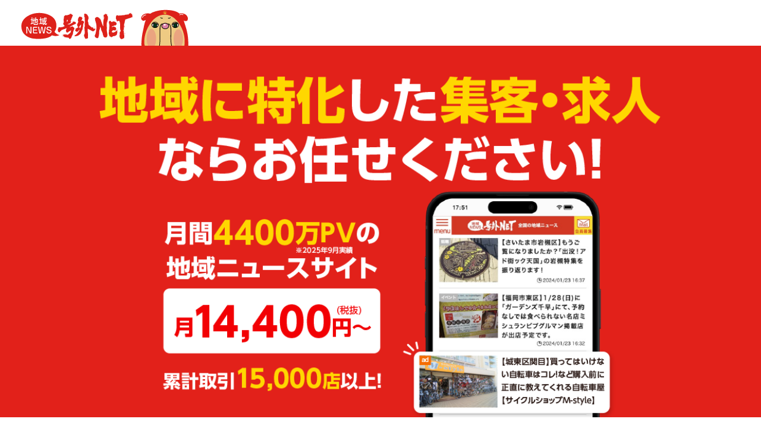

--- FILE ---
content_type: text/html
request_url: https://lp.goguynet.jp/?utm_source=hakodate.goguynet.jp&utm_medium=referral&utm_campaign=footer
body_size: 16914
content:
<!DOCTYPE html>
<html lang="ja">

<head>

  <!-- Google tag (gtag.js) -->
  <script async src="https://www.googletagmanager.com/gtag/js?id=G-89FWVWF6MV"></script>
  <script>
    window.dataLayer = window.dataLayer || [];
    function gtag() { dataLayer.push(arguments); }
    gtag('js', new Date());

    gtag('config', 'G-89FWVWF6MV');
  </script>

  <!-- Google Tag Manager -->
  <script>(function (w, d, s, l, i) {
      w[l] = w[l] || []; w[l].push({
        'gtm.start':
          new Date().getTime(), event: 'gtm.js'
      }); var f = d.getElementsByTagName(s)[0],
        j = d.createElement(s), dl = l != 'dataLayer' ? '&l=' + l : ''; j.async = true; j.src =
          'https://www.googletagmanager.com/gtm.js?id=' + i + dl; f.parentNode.insertBefore(j, f);
    })(window, document, 'script', 'dataLayer', 'GTM-W65NCNF');</script>
  <!-- End Google Tag Manager -->

  <!-- Google optimize -->
  <script src="https://www.googleoptimize.com/optimize.js?id=GTM-P43WL3H"></script>

  <!-- clarity -->
  <script type="text/javascript">
    (function (c, l, a, r, i, t, y) {
      c[a] = c[a] || function () { (c[a].q = c[a].q || []).push(arguments) };
      t = l.createElement(r); t.async = 1; t.src = "https://www.clarity.ms/tag/" + i;
      y = l.getElementsByTagName(r)[0]; y.parentNode.insertBefore(t, y);
    })(window, document, "clarity", "script", "k87jtkrfjt");
  </script>

  <meta http-equiv="X-UA-Compatible" content="IE=edge">
  <meta charset="UTF-8" />
  <meta name="viewport" content="width=device-width, initial-scale=1.0, minimum-scale=1.0">
  <title>号外NET | 即効性バツグン。カンタン入稿システム。最短、明日に広告出せます。</title>
  <meta name="keywords" content="号外NET" />
  <meta name="description" content="地域ニュースサイトに広告を出そう！即効性バツグン。カンタン入稿システム。最短、明日に広告出せます。">
  <meta name="copyright" content="号外NET" />
  <meta name="format-detection" content="telephone=no">
  <link rel="canonical" href="https://lp.goguynet.jp/" />
  <meta property="og:locale" content="ja_JP" />
  <meta property="og:type" content="website" />
  <meta property="og:title" content="号外NET" />
  <meta property="og:description" content="地域ニュースサイトに広告を出そう！即効性バツグン。カンタン入稿システム。最短、明日に広告出せます。" />
  <meta property="og:url" content="" />
  <meta property="og:site_name" content="号外NET" />
  <meta name="twitter:card" content="summary_large_image" />
  <meta name="twitter:description" content="地域ニュースサイトに広告を出そう！即効性バツグン。カンタン入稿システム。最短、明日に広告出せます。" />
  <meta name="twitter:title" content="号外NET" />
  <link rel="icon" href="./img/favicon.ico">
  <link rel="apple-touch-icon-precomposed" href="./img/apple-touch-icon.png" />
  <link rel="shortcut icon" type="image/x-icon" href="./img/favicon.ico" />
  <link rel="preconnect" href="https://fonts.googleapis.com">
  <link rel="preconnect" href="https://fonts.gstatic.com" crossorigin>
  <link
    href="https://fonts.googleapis.com/css2?family=BIZ+UDGothic:wght@400;700&family=Zen+Old+Mincho:wght@400;700&display=swap"
    rel="stylesheet">
  <link rel="stylesheet" href="./css/style.css?ver1" media="all" />
</head>

<body id="home" class="home">

  <div id="top" class="container">

    <header class="header main-block">
      <h1 class="logo"><a href="https://goguynet.jp/"><img src="./img/logo.svg" width="309" height="77"
            alt="地域NEWS 号外NET"></a></h1>
    </header>
    <!--//header-->

    <main class="main">
      <section class="hero">
        <picture>
          <source media="(max-width: 600px)" srcset="./img/hero_sp.webp">
          <img src="./img/hero.webp" width="915" height="679" alt="地域に特化した集客ならお任せください　月間4000万PVの地域ニュースサイト　月22,800円～">
        </picture>
      </section>

      <section class="section1">
        <div class="main-block">
          <div class="section1-sp-content" data-scroll><img src="./img/section1_1_sp.webp" width="420" height="93"
              alt="月22,800円～"></div>
          <div class="section1-contact" data-scroll>
            <a href="#form" class="catalog-btn link-btn"><img src="./img/section1_btn.webp" width="426" height="88"
                alt="まずは資料請求"></a>
          </div>
        </div>
      </section>
      <!--
      <section class="section2">
        <div class="main-block">
          <h2 class="title" data-scroll>
            <picture>
              <source media="(max-width: 600px)" srcset="./img/section2_1_sp.webp">
              <img src="./img/section2_1.webp" width="845" height="70" alt="集客や求人でお困りごとはありませんか？">
            </picture>
          </h2>
          <div class="img" data-scroll>
            <img src="./img/section2_2.webp" width="498" height="289" alt="自社の商圏で商品や企業のPRをしたい 人手が足らなくて困っている">
          </div>
        </div>
      </section>
    -->
      <section class="section3">
        <div class="main-block" data-scroll>
          <h2 class="title">
            <picture>
              <source media="(max-width: 600px)" srcset="./img/section3_1_sp.webp">
              <img src="./img/section3_1.webp" width="823" height="145" alt="ネットが苦手な方でも大丈夫。担当者がつくので、ラクラク・安心WEB広告。">
            </picture>
          </h2>
          <div class="text">
            <p>
              号外NETの広告枠「お店News」は、1エリアあたり月額14,400円（税抜）からご利用いただけます。各エリアごとに掲載できるため、地域在住のユーザーにリーズナブルにリーチすることが可能です。掲載箇所はトップページの記事の3段目と各記事の下部で、他の掲載店様とローテーションで表示されます。ライターとお打合せの上、原稿の作成から修正、レポートの確認まで、すべて弊社でまるっとサポートいたします。
            </p>
          </div>
          <div class="img1"><img src="./img/section3_2.webp" width="920" height="676" alt="トップの記事3段目と各記事下にローテーション表示">
          </div>
          <div class="img2"><img src="./img/section3_3.webp" width="755" height="337" alt="全国で200エリアで毎日記事公開中！"></div>
          <div class="img2"><img src="./img/section3_4.webp" width="611" height="230"
              alt="月間4000万PV！地域の人にリーチ可能！ 地域のニュースに馴染んだ広告掲載 1エリア22,400円〜 最短3日で出稿が可能 広告担当者が貴店の原稿作成、修正も行います"></div>
          <div class="section3-media" data-scroll>
            <picture>
              <source media="(max-width: 600px)" srcset="./img/section3_5_sp.webp">
              <img src="./img/section3_5.webp" width="920" height="341"
                alt="号外NETの記事は、Yahoo!ニュース、Googleディスカバーなど様々なニュースサイトに情報が掲載されています Google ニュース Discover dmenuニュース Yahoo!ニュースキスパートシャープ「エモパー」内『地域のニュース』">
            </picture>
          </div>
        </div>
      </section>

      <section class="section4">
        <div class="main-block">
          <h2 class="title" data-scroll><img src="./img/section4_1.webp" width="443" height="108"
              alt="圧倒的な費用対効果！ぜひ比べてください。地域媒体との比較"></h2>
          <div class="table" data-scroll>
            <img src="./img/section4_2.webp" width="924" height="348"
              alt="号外NET・価格-月22,800円〜 号外NET・出稿までの期間-最短3日 号外NET・掲載内容の変更OK!・レポート-閲覧数を確認可能　地域フリーペーパー・価格-1回80,000円～・出稿までの期間-約2週間・出稿後-掲載後は内容の変更ができないX・レポート-反応があるまで見られているか分からないX　チラシ（2万枚ポスティング）・価格-1回160,000円～・出稿までの期間-約2週間・出稿後-掲載後は内容の変更ができないX・レポート-反応があるまで見られているか分からないX">
          </div>
        </div>
      </section>

      <section class="section5">
        <div class="main-block">
          <h2 class="title" data-scroll>
            <picture>
              <source media="(max-width: 600px)" srcset="./img/section5_1_sp.webp">
              <img src="./img/section5_1.webp" width="876" height="147" alt="地域在住のユーザーが多く利用しています 号外NETのユーザー特長">
            </picture>
          </h2>
          <div class="text" data-scroll>
            <p>コアユーザーは、地域での消費や家庭生活に積極的な30代～40代の層です。自分らしい生き方を重視する世代、さらに若者からシニアまで幅広い年齢層にわたる地域情報に敏感なユーザーが集まる地域ニュースサイトです。
            </p>
          </div>
          <div class="img" data-scroll>
            <picture>
              <!--<source media="(max-width: 600px)" srcset="./img/section5_2_sp.webp">-->
              <img src="./img/section5_2.webp" width="836" height="276" alt="性別 年代 使用デバイス">
            </picture>
          </div>
        </div>
      </section>

      <section class="section6">
        <div class="main-block">
          <h2 class="title" data-scroll><img src="./img/section6_1.webp" width="350" height="68" alt="地域集客に最適"></h2>
          <div class="img1" data-scroll>
            <picture>
              <source media="(max-width: 600px)" srcset="./img/section6_2_sp.webp">
              <img src="./img/section6_2.webp" width="850" height="110" alt="お店News（広告）費用　１エリア月14,400円（税抜）">
            </picture>
          </div>
          <div data-scroll>
            <!--<div class="btn"><a href="https://console.goguynet.shop" class="link-btn"><img src="./img/section6_4.webp" width="426" height="88"
                  alt="掲載のお申し込みはこちら"></a></div>-->
            <div class="btn"><a href="#form" class="link-btn"><img src="./img/section6_3.webp" width="426" height="88"
                  alt="広告の資料請求はこちら"></a></div>  
            <div class="line"><a href="https://lin.ee/3xUXlPE" target="_blank"><img src="./img/section1_8.webp"
                  width="288" height="50" alt="LINEで資料請求"></a></div>
          </div>
        </div>
      </section>

      <section class="section8">
        <div class="main-block">
          <div class="samples">
            <h2 class="title2" data-scroll>
              <img src="./img/section5_title2.png" width="280" height="68" alt="実際の掲載例">
            </h2>
            <div class="items" data-scroll>
              <a href="https://sagamiharachuoku.goguynet.jp/2025/12/13/ad_2231_04343/" target="_blank">
                <div class="inner-img"><img src="./img/sample/sample_kaenzan.png" width="367" height="252" alt=""></div>
                <p class="inner-text">【相模原市中央区】田名塩田にある焼肉と中華が味わえる人気中華料理店です！！【火焔山餃子房 田名塩田店】</p>
              </a>
              <a href="https://daitoshijonawate.goguynet.jp/2025/04/01/ad_1639_03695/" target="_blank">
                <div class="inner-img"><img src="./img/sample/sample_qanat.png" width="367" height="252" alt=""></div>
                <p class="inner-text">【大東・四條畷】カナートモール住道　「良いもの厳選　快適グッズフェア」開催！【カナートモール 住道・i-closet売場】</p>
              </a>
              <a href="https://toyota.goguynet.jp/2025/11/01/ad_2199_04266/" target="_blank">
                <div class="inner-img"><img src="./img/sample/sample_kaki.png" width="367" height="252" alt=""></div>
                <p class="inner-text">【豊田市】牡蠣シーズン到来！予約必須！厚岸水産かき小屋【厚岸水産株式会社】</p>
              </a>
              <a href="https://tokorozawa.goguynet.jp/2025/10/17/ad_2210_04235/" target="_blank">
                <div class="inner-img"><img src="./img/sample/sample_joymusic.png" width="367" height="252" alt=""></div>
                <p class="inner-text">【所沢市】A-mode所沢にオープン　歌いたい歌がうまくなる！マンツーマンのボイトレ スクール【JOYミュージックスクール所沢校】</p>
              </a>
            </div>
          </div>
        </div>
      </section>

      <section class="section7">
        <div class="main-block">
          <h2 class="title" data-scroll>
            <picture>
              <source media="(max-width: 600px)" srcset="./img/section7_1_sp.webp">
              <img src="./img/section7_1.webp" width="685" height="68" alt="お店News（広告）掲載までの流れ">
            </picture>
          </h2>
          <div class="img1" data-scroll>
            <img src="./img/section7_2.webp" width="712" height="850" alt="">
          </div>
        </div>
      </section>
      <!--
      <section class="section9">
        <div class="main-block">
          <h2 class="title" data-scroll>
            <picture>
              <source media="(max-width: 600px)" srcset="./img/section9_1_sp.webp">
              <img src="./img/section9_1.webp" width="587" height="140" alt="今なら！「掲載記事原稿」無料で作成致します">
            </picture>
          </h2>
          <div class="inner" data-scroll>
            <div class="img"><img src="./img/section9_2.webp" width="274" height="295" alt=""></div>
            <div class="cont">
              <p class="text">発注される前にイメージし易いように素案原稿を無料でお作りしております。ご発注はイメージ原稿を見ていただいてからでも問題ございません。※発注いただくまでは費用は一切発生いたしません。</p>
              <a href="https://form.run/@lpform-data-ask?_field_14=無料提案原稿を申し込む" class="link"><img src="./img/section9_3.webp" width="426" height="88" alt="無料提案原稿を申し込む"></a>
            </div>
          </div>
        </div>
      </section>
-->
      <section id="form" class="section-form section-pad">
        <div class="main-block">
          <h2 class="title">
            <picture>
              <source media="(max-width: 600px)" srcset="./img/section_form_1_sp.webp">
              <img src="./img/section_form_1.webp" width="925" height="65" alt="地域密着広告なら号外NETにお任せください">
            </picture>
          </h2>
          <div class="form-block">
            <script src="https://sdk.form.run/js/v2/embed.js"></script>
            <div class="formrun-embed" data-formrun-form="@adgoguy-request" data-formrun-redirect="true"></div>
          </div>
        </div>
      </section>

       <!--
      <section class="section-under">
        <div class="main-block">
          <div class="section-under-box" data-scroll>
            <h2 class="title"><img src="./img/under_title.webp" width="380" height="30" alt="まずは電話で説明を聞きたい"></h2>
            <div class="contact">
              <div class="tel"><a href="tel:0120539501"><img src="./img/under_tel.webp" width="332" height="123"
                    alt="0120-539-501　携帯からでも通話無料 〈電話受付時間：平日12:00～17:00〉"></a></div>
              <div class="line"><a href="https://lin.ee/3xUXlPE" target="_blank"><img src="./img/section1_8.webp"
                    width="288" height="50" alt="LINE"></a></div>
            </div>
          </div>
        </div>
      </section>
      -->

    </main>
    <!--//main -->

    <footer class="footer">
      <div class="footer-main main-block">
        <small class="copyright">© 2023 maji.tv. All Rights Reserved.</small>
      </div>
    </footer>
    <!--//footer-->

  </div>
  <!--//container-->

  <a href="#top" class="pagetop" data-scroll><img src="./img/pagetop.svg" alt=""></a>
  <!-- //pagetop -->

  <script type='text/javascript' src='https://ajax.googleapis.com/ajax/libs/jquery/3.1.1/jquery.min.js'></script>
  <script src="https://unpkg.com/scroll-out/dist/scroll-out.min.js"></script>
  <script type='text/javascript' src='./js/main.js'></script>

</body>

</html>

--- FILE ---
content_type: text/html; charset=utf-8
request_url: https://form.run/embed/@adgoguy-request
body_size: 17279
content:
<!DOCTYPE html><html><head>
  <script type="text/javascript">
    // post_client_item
    const rollbarAccessToken = "cfc0ce62a6d848a5809d9443b900beed";
    var _rollbarConfig = {
      accessToken: rollbarAccessToken,
      captureUncaught: true,
      captureUnhandledRejections: true,
      hostSafeList: ['form.run', 'sdk.form.run'],
      payload: {
        environment: 'production',
        person: {
          id: parseInt('')
        }
      },
      ignoredMessages: [
        'unknown',
        'Unexpected',
        'Script error.',
        '(unknown): Script error.',
        'ResizeObserver loop limit exceeded',
        'Illegal invocation',
        '(unknown): Unterminated string constant',
        "Uncaught SyntaxError: Unexpected token '<'",
        'hu is not a function',
        'モジュール指定',
        'Request failed with status code 4',
        'MyApp_RemoveAllHighlights',
        '.*app\.chatplus\.jp.*'
      ],
      checkIgnore: function() {
        if (window.navigator.userAgent &&
          (window.navigator.userAgent.indexOf('MSIE') !== -1 ||
            window.navigator.userAgent.indexOf('Trident') !== -1 ||
            window.navigator.userAgent.indexOf('Instagram') !== -1 ||
            window.navigator.userAgent.indexOf('FBAN') !== -1 ||
            window.navigator.userAgent.indexOf('eversense') !== -1
          )
        )
        {
          return true;
        }

        if (window.location.href &&
          (window.location.href.indexOf('drug-sugi') !== -1 ||
            window.location.href.indexOf('sugi-pharmacy') !== -1
          )
        )
        {
          return true;
        }

        return false;
      }
    };
    // Rollbar Snippet
    !function(r){var e={};function o(n){if(e[n])return e[n].exports;var t=e[n]={i:n,l:!1,exports:{}};return r[n].call(t.exports,t,t.exports,o),t.l=!0,t.exports}o.m=r,o.c=e,o.d=function(r,e,n){o.o(r,e)||Object.defineProperty(r,e,{enumerable:!0,get:n})},o.r=function(r){"undefined"!=typeof Symbol&&Symbol.toStringTag&&Object.defineProperty(r,Symbol.toStringTag,{value:"Module"}),Object.defineProperty(r,"__esModule",{value:!0})},o.t=function(r,e){if(1&e&&(r=o(r)),8&e)return r;if(4&e&&"object"==typeof r&&r&&r.__esModule)return r;var n=Object.create(null);if(o.r(n),Object.defineProperty(n,"default",{enumerable:!0,value:r}),2&e&&"string"!=typeof r)for(var t in r)o.d(n,t,function(e){return r[e]}.bind(null,t));return n},o.n=function(r){var e=r&&r.__esModule?function(){return r.default}:function(){return r};return o.d(e,"a",e),e},o.o=function(r,e){return Object.prototype.hasOwnProperty.call(r,e)},o.p="",o(o.s=0)}([function(r,e,o){"use strict";var n=o(1),t=o(5);_rollbarConfig=_rollbarConfig||{},_rollbarConfig.rollbarJsUrl=_rollbarConfig.rollbarJsUrl||"https://cdn.rollbar.com/rollbarjs/refs/tags/v2.26.1/rollbar.min.js",_rollbarConfig.async=void 0===_rollbarConfig.async||_rollbarConfig.async;var a=n.setupShim(window,_rollbarConfig),l=t(_rollbarConfig);window.rollbar=n.Rollbar,a.loadFull(window,document,!_rollbarConfig.async,_rollbarConfig,l)},function(r,e,o){"use strict";var n=o(2),t=o(3);function a(r){return function(){try{return r.apply(this,arguments)}catch(r){try{console.error("[Rollbar]: Internal error",r)}catch(r){}}}}var l=0;function i(r,e){this.options=r,this._rollbarOldOnError=null;var o=l++;this.shimId=function(){return o},"undefined"!=typeof window&&window._rollbarShims&&(window._rollbarShims[o]={handler:e,messages:[]})}var s=o(4),d=function(r,e){return new i(r,e)},c=function(r){return new s(d,r)};function u(r){return a((function(){var e=this,o=Array.prototype.slice.call(arguments,0),n={shim:e,method:r,args:o,ts:new Date};window._rollbarShims[this.shimId()].messages.push(n)}))}i.prototype.loadFull=function(r,e,o,n,t){var l=!1,i=e.createElement("script"),s=e.getElementsByTagName("script")[0],d=s.parentNode;i.crossOrigin="",i.src=n.rollbarJsUrl,o||(i.async=!0),i.onload=i.onreadystatechange=a((function(){if(!(l||this.readyState&&"loaded"!==this.readyState&&"complete"!==this.readyState)){i.onload=i.onreadystatechange=null;try{d.removeChild(i)}catch(r){}l=!0,function(){var e;if(void 0===r._rollbarDidLoad){e=new Error("rollbar.js did not load");for(var o,n,a,l,i=0;o=r._rollbarShims[i++];)for(o=o.messages||[];n=o.shift();)for(a=n.args||[],i=0;i<a.length;++i)if("function"==typeof(l=a[i])){l(e);break}}"function"==typeof t&&t(e)}()}})),d.insertBefore(i,s)},i.prototype.wrap=function(r,e,o){try{var n;if(n="function"==typeof e?e:function(){return e||{}},"function"!=typeof r)return r;if(r._isWrap)return r;if(!r._rollbar_wrapped&&(r._rollbar_wrapped=function(){o&&"function"==typeof o&&o.apply(this,arguments);try{return r.apply(this,arguments)}catch(o){var e=o;throw e&&("string"==typeof e&&(e=new String(e)),e._rollbarContext=n()||{},e._rollbarContext._wrappedSource=r.toString(),window._rollbarWrappedError=e),e}},r._rollbar_wrapped._isWrap=!0,r.hasOwnProperty))for(var t in r)r.hasOwnProperty(t)&&(r._rollbar_wrapped[t]=r[t]);return r._rollbar_wrapped}catch(e){return r}};for(var p="log,debug,info,warn,warning,error,critical,global,configure,handleUncaughtException,handleAnonymousErrors,handleUnhandledRejection,captureEvent,captureDomContentLoaded,captureLoad".split(","),f=0;f<p.length;++f)i.prototype[p[f]]=u(p[f]);r.exports={setupShim:function(r,e){if(r){var o=e.globalAlias||"Rollbar";if("object"==typeof r[o])return r[o];r._rollbarShims={},r._rollbarWrappedError=null;var l=new c(e);return a((function(){e.captureUncaught&&(l._rollbarOldOnError=r.onerror,n.captureUncaughtExceptions(r,l,!0),e.wrapGlobalEventHandlers&&t(r,l,!0)),e.captureUnhandledRejections&&n.captureUnhandledRejections(r,l,!0);var a=e.autoInstrument;return!1!==e.enabled&&(void 0===a||!0===a||function(r){return!("object"!=typeof r||void 0!==r.page&&!r.page)}(a))&&r.addEventListener&&(r.addEventListener("load",l.captureLoad.bind(l)),r.addEventListener("DOMContentLoaded",l.captureDomContentLoaded.bind(l))),r[o]=l,l}))()}},Rollbar:c}},function(r,e,o){"use strict";function n(r,e,o,n){r._rollbarWrappedError&&(n[4]||(n[4]=r._rollbarWrappedError),n[5]||(n[5]=r._rollbarWrappedError._rollbarContext),r._rollbarWrappedError=null);var t=e.handleUncaughtException.apply(e,n);o&&o.apply(r,n),"anonymous"===t&&(e.anonymousErrorsPending+=1)}r.exports={captureUncaughtExceptions:function(r,e,o){if(r){var t;if("function"==typeof e._rollbarOldOnError)t=e._rollbarOldOnError;else if(r.onerror){for(t=r.onerror;t._rollbarOldOnError;)t=t._rollbarOldOnError;e._rollbarOldOnError=t}e.handleAnonymousErrors();var a=function(){var o=Array.prototype.slice.call(arguments,0);n(r,e,t,o)};o&&(a._rollbarOldOnError=t),r.onerror=a}},captureUnhandledRejections:function(r,e,o){if(r){"function"==typeof r._rollbarURH&&r._rollbarURH.belongsToShim&&r.removeEventListener("unhandledrejection",r._rollbarURH);var n=function(r){var o,n,t;try{o=r.reason}catch(r){o=void 0}try{n=r.promise}catch(r){n="[unhandledrejection] error getting `promise` from event"}try{t=r.detail,!o&&t&&(o=t.reason,n=t.promise)}catch(r){}o||(o="[unhandledrejection] error getting `reason` from event"),e&&e.handleUnhandledRejection&&e.handleUnhandledRejection(o,n)};n.belongsToShim=o,r._rollbarURH=n,r.addEventListener("unhandledrejection",n)}}}},function(r,e,o){"use strict";function n(r,e,o){if(e.hasOwnProperty&&e.hasOwnProperty("addEventListener")){for(var n=e.addEventListener;n._rollbarOldAdd&&n.belongsToShim;)n=n._rollbarOldAdd;var t=function(e,o,t){n.call(this,e,r.wrap(o),t)};t._rollbarOldAdd=n,t.belongsToShim=o,e.addEventListener=t;for(var a=e.removeEventListener;a._rollbarOldRemove&&a.belongsToShim;)a=a._rollbarOldRemove;var l=function(r,e,o){a.call(this,r,e&&e._rollbar_wrapped||e,o)};l._rollbarOldRemove=a,l.belongsToShim=o,e.removeEventListener=l}}r.exports=function(r,e,o){if(r){var t,a,l="EventTarget,Window,Node,ApplicationCache,AudioTrackList,ChannelMergerNode,CryptoOperation,EventSource,FileReader,HTMLUnknownElement,IDBDatabase,IDBRequest,IDBTransaction,KeyOperation,MediaController,MessagePort,ModalWindow,Notification,SVGElementInstance,Screen,TextTrack,TextTrackCue,TextTrackList,WebSocket,WebSocketWorker,Worker,XMLHttpRequest,XMLHttpRequestEventTarget,XMLHttpRequestUpload".split(",");for(t=0;t<l.length;++t)r[a=l[t]]&&r[a].prototype&&n(e,r[a].prototype,o)}}},function(r,e,o){"use strict";function n(r,e){this.impl=r(e,this),this.options=e,function(r){for(var e=function(r){return function(){var e=Array.prototype.slice.call(arguments,0);if(this.impl[r])return this.impl[r].apply(this.impl,e)}},o="log,debug,info,warn,warning,error,critical,global,configure,handleUncaughtException,handleAnonymousErrors,handleUnhandledRejection,_createItem,wrap,loadFull,shimId,captureEvent,captureDomContentLoaded,captureLoad".split(","),n=0;n<o.length;n++)r[o[n]]=e(o[n])}(n.prototype)}n.prototype._swapAndProcessMessages=function(r,e){var o,n,t;for(this.impl=r(this.options);o=e.shift();)n=o.method,t=o.args,this[n]&&"function"==typeof this[n]&&("captureDomContentLoaded"===n||"captureLoad"===n?this[n].apply(this,[t[0],o.ts]):this[n].apply(this,t));return this},r.exports=n},function(r,e,o){"use strict";r.exports=function(r){return function(e){if(!e&&!window._rollbarInitialized){for(var o,n,t=(r=r||{}).globalAlias||"Rollbar",a=window.rollbar,l=function(r){return new a(r)},i=0;o=window._rollbarShims[i++];)n||(n=o.handler),o.handler._swapAndProcessMessages(l,o.messages);window[t]=n,window._rollbarInitialized=!0}}}}]);
    // End Rollbar Snippet
  </script>
<title>資料請求はこちらから</title>
<meta name="robots" content="nofollow">
<meta property="og:site_name" content="formrun">
<meta property="og:title" content="資料請求はこちらから">
<meta property="og:description" content="This form is created with formrun.">
<meta property="og:image" content="https://form.run/images/formrun_logo_120.png">
<meta property="og:type" content="article">
<meta property="og:url" content="https://form.run/@adgoguy-request">
<meta name="twitter:card" content="summary_large_image">
<meta property="fb:app_id" content="962151170539389"><meta content="noindex" name="robots" /><link rel="stylesheet" href="https://fonts.googleapis.com/earlyaccess/sawarabimincho.css" /><link rel="stylesheet" href="https://form.run/assets/creator_form-d1737daa05f2279d0330eedd406eece6510ba0269f702c96a951f0b8d2e8e0d2.css" /><meta content="width=device-width, initial-scale=1" name="viewport" /><meta content="#ffffff" name="theme-color" /><script>
  (function(i,s,o,g,r,a,m){i['GoogleAnalyticsObject']=r;i[r]=i[r]||function(){
  (i[r].q=i[r].q||[]).push(arguments)},i[r].l=1*new Date();a=s.createElement(o),
  m=s.getElementsByTagName(o)[0];a.async=1;a.src=g;m.parentNode.insertBefore(a,m)
  })(window,document,'script','//www.google-analytics.com/analytics.js','ga');

    ga('create', 'UA-71672807-1', 'auto');

    ga('send', 'pageview');
</script>
<link rel="icon" type="image/x-icon" href="https://form.run/favicon.ico" /><meta name="csrf-param" content="authenticity_token" />
<meta name="csrf-token" content="mD2Xxvjqqp9dmjrrvj-14qq601Olkb_b7y4CRQYTMA_uo-b1SU_GAOA0v8PT6-Uwo3Y1ApJbYYS4o8ypWnPMTg" /><script>(function(w,d,s,l,i){w[l]=w[l]||[];w[l].push({'gtm.start':
new Date().getTime(),event:'gtm.js'});var f=d.getElementsByTagName(s)[0],
j=d.createElement(s),dl=l!='dataLayer'?'&l='+l:'';j.async=true;j.src=
'https://www.googletagmanager.com/gtm.js?id='+i+dl;f.parentNode.insertBefore(j,f);
})(window,document,'script','dataLayer','GTM-M9WFVMX');</script>
</head><body class="sans-serif" id="sf-form-page"><noscript><iframe src="https://www.googletagmanager.com/ns.html?id=GTM-M9WFVMX"
height="0" width="0" style="display:none;visibility:hidden"></iframe></noscript>
<script src="https://sdk.form.run/js/v2/formrun.js"></script>
<script src="https://form.run/assets/creator_form/iframe-b26888c6b494683db348b0bb5b1071d85edcaeb39e9d132ae8b80e7ef1b3a26f.js"></script>

<div id="vue-data"
  data-view-state="entry"
  data-admin-data="{&quot;team_id&quot;:1707,&quot;team_name&quot;:&quot;本気メディア株式会社&quot;,&quot;team_owner_id&quot;:1779,&quot;form_id&quot;:934684,&quot;friendly_key&quot;:&quot;adgoguy-request&quot;,&quot;is_free_plan&quot;:false,&quot;is_professional_plan&quot;:true,&quot;is_beta_team&quot;:false,&quot;is_first_trial&quot;:false,&quot;is_trial_term&quot;:false,&quot;is_credit_hidable&quot;:true,&quot;can_use_file_download_form&quot;:true,&quot;can_use_google_analytics&quot;:true,&quot;can_use_open_period_form&quot;:true,&quot;can_use_efo_function&quot;:false,&quot;can_use_prevent_duplication&quot;:true,&quot;can_use_leave_alert&quot;:true,&quot;can_use_confirmation_form&quot;:true,&quot;can_use_hidden_field&quot;:true,&quot;can_use_marketing_mail_opt_in&quot;:true,&quot;can_use_select_limit&quot;:true,&quot;can_use_max_resource&quot;:true,&quot;can_use_auto_convert_to_halfwidth&quot;:true,&quot;can_use_furigana_auto_complete&quot;:true,&quot;can_use_toggle_display_title&quot;:true,&quot;can_enable_form_password&quot;:true,&quot;can_use_old_step_layout&quot;:false,&quot;can_increase_file_upload_size_limit&quot;:false,&quot;is_form_saving_disabled&quot;:false,&quot;increased_file_upload_size_limit&quot;:null,&quot;can_increase_entry_limit&quot;:false,&quot;can_customize_form_password&quot;:false,&quot;layout_type&quot;:&quot;layout-nocover&quot;,&quot;webfonts&quot;:{&quot;noto-sans-jp&quot;:&quot;Noto Sans JP&quot;,&quot;noto-serif-jp&quot;:&quot;Noto Serif JP&quot;,&quot;m-plus-1p&quot;:&quot;M PLUS 1p&quot;,&quot;m-plus-rounded-1c&quot;:&quot;M PLUS Rounded 1c&quot;,&quot;sawarabi-mincho&quot;:&quot;Sawarabi Mincho&quot;,&quot;sawarabi-gothic&quot;:&quot;Sawarabi Gothic&quot;,&quot;kosugi&quot;:&quot;Kosugi&quot;,&quot;kosugi-maru&quot;:&quot;Kosugi Maru&quot;},&quot;bookrun_base_url&quot;:&quot;https://b-book.run&quot;,&quot;is_bookrun_connected&quot;:false,&quot;hashed_id_for_bookrun&quot;:&quot;6d85e8f66542b068ac346ba666681e28caed55a9b2b492da194144430cf9692d&quot;,&quot;has_products&quot;:false,&quot;enable_shipping_fee&quot;:false,&quot;payment_methods&quot;:[{&quot;key&quot;:&quot;bank_transfer&quot;,&quot;label&quot;:&quot;Bank Transfer&quot;}],&quot;is_fincode_linked_team&quot;:false,&quot;email_schema_item&quot;:{&quot;id&quot;:10365997,&quot;name&quot;:&quot;_field_1&quot;},&quot;auto_response_enabled&quot;:false,&quot;auto_response_outside_business_hours_enabled&quot;:false,&quot;fincode_public_api_key&quot;:&quot;p_prod_ZTM0N2ViODktMmI1Ni00Y2FmLWIzZTMtZWJmYTgwMTE1ZTk1NmE4ZmExMTEtNzRiNC00MDgyLThlMjgtYjlhODY3Yzg3ZDQwc18yNDAzMDU4NDExMw&quot;,&quot;fincode_shop_id&quot;:&quot;&quot;,&quot;konbini_payment_deadline&quot;:7,&quot;team_custom_domain&quot;:null,&quot;is_safari_browser&quot;:false}"
  data-form-data="{&quot;management_name&quot;:&quot;【お店Newsらくらく・セルフ】資料自動返信LP&quot;,&quot;template_type&quot;:&quot;simple&quot;,&quot;field_name_auto_increment&quot;:10,&quot;element_name_auto_increment&quot;:2,&quot;name&quot;:&quot;資料請求はこちらから&quot;,&quot;sns_share&quot;:{&quot;facebook&quot;:{&quot;enabled&quot;:false},&quot;twitter&quot;:{&quot;enabled&quot;:false},&quot;line&quot;:{&quot;enabled&quot;:false}},&quot;description&quot;:&quot;&quot;,&quot;description_thanks&quot;:null,&quot;layout&quot;:&quot;layout-nocover&quot;,&quot;main_color&quot;:&quot;#00BCD4&quot;,&quot;background_color&quot;:&quot;#FFFFFF&quot;,&quot;title_color&quot;:&quot;#000000&quot;,&quot;title_background_color&quot;:&quot;#FFFFFF&quot;,&quot;field_name_color&quot;:&quot;#000000&quot;,&quot;field_required_mode_background_color&quot;:&quot;#F44336&quot;,&quot;field_optional_mode_background_color&quot;:&quot;#607d8b&quot;,&quot;field_mode_text_color&quot;:&quot;#FFFFFF&quot;,&quot;field_description_color&quot;:&quot;#4B4B4B&quot;,&quot;field_outline_color&quot;:&quot;#D9D9D9&quot;,&quot;field_background_color&quot;:&quot;#FFFFFF&quot;,&quot;field_text_color&quot;:&quot;#4B4B4B&quot;,&quot;field_supplement_color&quot;:&quot;#4B4B4B&quot;,&quot;button_background_color&quot;:&quot;#00BCD4&quot;,&quot;button_text_color&quot;:&quot;#FFFFFF&quot;,&quot;others_color&quot;:&quot;#00BCD4&quot;,&quot;color_changed_count&quot;:3,&quot;main_color_last_used&quot;:false,&quot;title_font_weight&quot;:400,&quot;title_font_size&quot;:30,&quot;field_name_font_weight&quot;:400,&quot;field_name_font_size&quot;:16,&quot;field_description_font_weight&quot;:400,&quot;field_description_font_size&quot;:13,&quot;field_supplement_font_weight&quot;:400,&quot;field_supplement_font_size&quot;:13,&quot;field_text_font_weight&quot;:400,&quot;field_text_font_size&quot;:16,&quot;button_text_font_weight&quot;:400,&quot;button_text_font_size&quot;:20,&quot;submit_button_size&quot;:3,&quot;title_displayed&quot;:true,&quot;description_color&quot;:&quot;&quot;,&quot;title_text_align&quot;:&quot;center&quot;,&quot;description_text_align&quot;:&quot;center&quot;,&quot;font_type&quot;:&quot;sans-serif&quot;,&quot;efo_functions&quot;:{&quot;unentered_fields_number&quot;:{&quot;display_enabled&quot;:false,&quot;background_color&quot;:&quot;rgba(255, 87, 34, 0.75)&quot;,&quot;text_color&quot;:&quot;rgba(255, 255, 255, 1)&quot;},&quot;half_width_automatic_conversion_enabled&quot;:false,&quot;furigana_automatic_input_enabled&quot;:false,&quot;page_partition_enabled&quot;:false,&quot;folding_item_enabled&quot;:false,&quot;folding_item_button_border_color&quot;:&quot;#CFD8DC&quot;,&quot;folding_item_button_color&quot;:&quot;#FFFFFF&quot;,&quot;folding_item_button_text_color&quot;:&quot;#2C3E50&quot;,&quot;folding_item_button_title&quot;:&quot;&quot;,&quot;folding_item_button_description&quot;:&quot;&quot;,&quot;error_style&quot;:{&quot;enabled&quot;:false,&quot;background_color&quot;:&quot;rgba(253, 217, 215, 1)&quot;,&quot;text_color&quot;:&quot;rgba(0, 0, 0, 1)&quot;,&quot;outline_color&quot;:&quot;rgba(217, 83, 79, 1)&quot;},&quot;progress_bar_shown&quot;:true,&quot;is_subscribed&quot;:false},&quot;prevent_duplication&quot;:false,&quot;leave_alert_enabled&quot;:false,&quot;temporary_saving_enabled&quot;:true,&quot;confirmation_enabled&quot;:false,&quot;cover&quot;:{&quot;src&quot;:&quot;&quot;,&quot;bgsize&quot;:&quot;cover&quot;,&quot;repeat&quot;:&quot;no-repeat&quot;,&quot;darken_enable&quot;:false},&quot;submit_button&quot;:{&quot;type&quot;:&quot;submitButton&quot;,&quot;style&quot;:&quot;button-rect&quot;,&quot;label&quot;:&quot;送信&quot;},&quot;confirm_button&quot;:{&quot;type&quot;:&quot;confirmButton&quot;,&quot;label&quot;:&quot;入力内容を確認&quot;},&quot;logo&quot;:{&quot;enabled&quot;:false,&quot;style&quot;:&quot;square&quot;,&quot;src&quot;:&quot;https://placehold.it/100x100&quot;},&quot;tos&quot;:{&quot;enabled&quot;:false,&quot;url&quot;:&quot;&quot;},&quot;privacy_policy&quot;:{&quot;enabled&quot;:false,&quot;url&quot;:&quot;&quot;},&quot;published&quot;:true,&quot;complete_page&quot;:{&quot;title&quot;:&quot;送信完了&quot;,&quot;description&quot;:&quot;資料請求いただき、誠にありがとうございます。\nご入力いただいたメールアドレス宛に、資料を自動送信いたしました。\n万が一届いていない場合は、迷惑メールフォルダをご確認いただくか、お手数ですがご連絡くださいませ。&quot;},&quot;file_download&quot;:{&quot;enabled&quot;:false,&quot;label&quot;:&quot;ダウンロード&quot;,&quot;url&quot;:&quot;&quot;},&quot;complete_link&quot;:{&quot;enabled&quot;:false,&quot;label&quot;:&quot;ホームページに戻る&quot;,&quot;url&quot;:&quot;&quot;},&quot;closed_redirect_url&quot;:null,&quot;google_analytics_ga4_id&quot;:&quot;G-89FWVWF6MV&quot;,&quot;open_period&quot;:{&quot;enabled&quot;:false,&quot;since&quot;:&quot;&quot;,&quot;until&quot;:&quot;&quot;,&quot;show&quot;:false},&quot;noindex&quot;:true,&quot;entry_limit&quot;:{&quot;enabled&quot;:false,&quot;count&quot;:0,&quot;counter&quot;:false,&quot;visualizer&quot;:false,&quot;stock&quot;:0},&quot;ogp&quot;:{&quot;title&quot;:&quot;&quot;,&quot;description&quot;:&quot;&quot;,&quot;image_url&quot;:&quot;&quot;},&quot;field_items&quot;:[{&quot;id&quot;:77804994,&quot;name&quot;:&quot;_field_3&quot;,&quot;label&quot;:&quot;名前&quot;,&quot;type&quot;:&quot;single_line_kanji_name&quot;,&quot;required&quot;:true,&quot;placeholder&quot;:&quot;&quot;,&quot;description&quot;:&quot;&quot;,&quot;outlineDescription&quot;:&quot;&quot;,&quot;defaultValue&quot;:null,&quot;terms&quot;:null,&quot;agreement&quot;:null,&quot;options&quot;:{&quot;kanji&quot;:{&quot;label&quot;:&quot;名前&quot;,&quot;placeholder&quot;:&quot;山田 太郎&quot;},&quot;kana&quot;:{&quot;label&quot;:&quot;名前（フリガナ）&quot;,&quot;placeholder&quot;:&quot;ヤマダ タロウ&quot;},&quot;isEnableFuriganaAutoComplete&quot;:false,&quot;presetEntrySchemaItems&quot;:[{&quot;nameSuffix&quot;:&quot;name&quot;,&quot;displayName&quot;:&quot;姓&quot;,&quot;customerField&quot;:&quot;last_name&quot;},{&quot;nameSuffix&quot;:&quot;name_katakana&quot;,&quot;displayName&quot;:&quot;セイ&quot;,&quot;customerField&quot;:&quot;last_name_kana&quot;}]},&quot;page_number&quot;:1,&quot;parent_id&quot;:null,&quot;branch_key&quot;:[],&quot;folding_item&quot;:false},{&quot;id&quot;:77804995,&quot;name&quot;:&quot;_field_4&quot;,&quot;label&quot;:&quot;貴社名 (店名)&quot;,&quot;type&quot;:&quot;single_line_text&quot;,&quot;required&quot;:true,&quot;placeholder&quot;:&quot;貴社名&quot;,&quot;description&quot;:&quot;&quot;,&quot;outlineDescription&quot;:&quot;&quot;,&quot;defaultValue&quot;:null,&quot;terms&quot;:null,&quot;agreement&quot;:null,&quot;options&quot;:{&quot;range&quot;:{&quot;max&quot;:null,&quot;min&quot;:null},&quot;isEnableAutoConvertToHalfwidth&quot;:false,&quot;isEnableTypeLimit&quot;:false,&quot;typeLimitDetail&quot;:{&quot;mode&quot;:&quot;simple&quot;,&quot;validOption&quot;:&quot;alphanumeric&quot;,&quot;validRegex&quot;:&quot;&quot;,&quot;invalidText&quot;:&quot;&quot;}},&quot;page_number&quot;:1,&quot;parent_id&quot;:null,&quot;branch_key&quot;:[],&quot;folding_item&quot;:false},{&quot;id&quot;:77804996,&quot;name&quot;:&quot;_field_1&quot;,&quot;label&quot;:&quot;メールアドレス&quot;,&quot;type&quot;:&quot;email_text&quot;,&quot;required&quot;:true,&quot;placeholder&quot;:&quot;mail@example.com&quot;,&quot;description&quot;:&quot;&quot;,&quot;outlineDescription&quot;:&quot;&quot;,&quot;defaultValue&quot;:null,&quot;terms&quot;:null,&quot;agreement&quot;:null,&quot;options&quot;:{&quot;isEnableAutoConvertToHalfwidth&quot;:false},&quot;page_number&quot;:1,&quot;parent_id&quot;:null,&quot;branch_key&quot;:[],&quot;folding_item&quot;:false},{&quot;id&quot;:77804997,&quot;name&quot;:&quot;_field_5&quot;,&quot;label&quot;:&quot;電話番号&quot;,&quot;type&quot;:&quot;telephone_text&quot;,&quot;required&quot;:false,&quot;placeholder&quot;:&quot;09012345678&quot;,&quot;description&quot;:&quot;&quot;,&quot;outlineDescription&quot;:&quot;&quot;,&quot;defaultValue&quot;:null,&quot;terms&quot;:null,&quot;agreement&quot;:null,&quot;options&quot;:{&quot;range&quot;:{&quot;max&quot;:20,&quot;min&quot;:null},&quot;isEnableAutoConvertToHalfwidth&quot;:false,&quot;presetEntrySchemaItems&quot;:[{&quot;nameSuffix&quot;:null,&quot;displayName&quot;:null,&quot;customerField&quot;:&quot;phone&quot;}]},&quot;page_number&quot;:1,&quot;parent_id&quot;:null,&quot;branch_key&quot;:[],&quot;folding_item&quot;:false},{&quot;id&quot;:77804998,&quot;name&quot;:&quot;_field_9&quot;,&quot;label&quot;:&quot;エリア選択&quot;,&quot;type&quot;:&quot;single_dropdown&quot;,&quot;required&quot;:false,&quot;placeholder&quot;:null,&quot;description&quot;:&quot;&quot;,&quot;outlineDescription&quot;:&quot;資料請求の対象エリアをお選びください&quot;,&quot;defaultValue&quot;:null,&quot;terms&quot;:null,&quot;agreement&quot;:null,&quot;options&quot;:{&quot;choicesV2&quot;:[{&quot;id&quot;:&quot;1atkq58kg&quot;,&quot;label&quot;:&quot;エリア指定なし or 複数エリア&quot;,&quot;labelType&quot;:&quot;user_input_text&quot;,&quot;maxResource&quot;:null},{&quot;id&quot;:&quot;16j7ru7kr&quot;,&quot;label&quot;:&quot;北海道 札幌市中央区&quot;,&quot;labelType&quot;:&quot;user_input_text&quot;,&quot;maxResource&quot;:null},{&quot;id&quot;:&quot;o12jpc3m&quot;,&quot;label&quot;:&quot;北海道 札幌市西区・手稲区&quot;,&quot;labelType&quot;:&quot;user_input_text&quot;,&quot;maxResource&quot;:null},{&quot;id&quot;:&quot;8katj6md&quot;,&quot;label&quot;:&quot;北海道 札幌市東区&quot;,&quot;labelType&quot;:&quot;user_input_text&quot;,&quot;maxResource&quot;:null},{&quot;id&quot;:&quot;3ag15mff&quot;,&quot;label&quot;:&quot;北海道 札幌市北区&quot;,&quot;labelType&quot;:&quot;user_input_text&quot;,&quot;maxResource&quot;:null},{&quot;id&quot;:&quot;114g1oabc&quot;,&quot;label&quot;:&quot;北海道 函館市&quot;,&quot;labelType&quot;:&quot;user_input_text&quot;,&quot;maxResource&quot;:null},{&quot;id&quot;:&quot;p14lraoo&quot;,&quot;label&quot;:&quot;北海道 旭川市&quot;,&quot;labelType&quot;:&quot;user_input_text&quot;,&quot;maxResource&quot;:null},{&quot;id&quot;:&quot;1d6amnt9f&quot;,&quot;label&quot;:&quot;北海道 帯広市&quot;,&quot;labelType&quot;:&quot;user_input_text&quot;,&quot;maxResource&quot;:null},{&quot;id&quot;:&quot;1i6rdmkt&quot;,&quot;label&quot;:&quot;北海道 千歳市・恵庭市・北広島市&quot;,&quot;labelType&quot;:&quot;user_input_text&quot;,&quot;maxResource&quot;:null},{&quot;id&quot;:&quot;n88n5a5r&quot;,&quot;label&quot;:&quot;北海道 苫小牧市&quot;,&quot;labelType&quot;:&quot;user_input_text&quot;,&quot;maxResource&quot;:null},{&quot;id&quot;:&quot;80u8oe4h&quot;,&quot;label&quot;:&quot;青森県 弘前市（中南）&quot;,&quot;labelType&quot;:&quot;user_input_text&quot;,&quot;maxResource&quot;:null},{&quot;id&quot;:&quot;1ff05gvjj&quot;,&quot;label&quot;:&quot;岩手県 盛岡市&quot;,&quot;labelType&quot;:&quot;user_input_text&quot;,&quot;maxResource&quot;:null},{&quot;id&quot;:&quot;1c6ndddiu&quot;,&quot;label&quot;:&quot;岩手県 奥州市・一関市&quot;,&quot;labelType&quot;:&quot;user_input_text&quot;,&quot;maxResource&quot;:null},{&quot;id&quot;:&quot;gcss8hqr&quot;,&quot;label&quot;:&quot;岩手県 花巻市・北上市・遠野市&quot;,&quot;labelType&quot;:&quot;user_input_text&quot;,&quot;maxResource&quot;:null},{&quot;id&quot;:&quot;kk59p8g6&quot;,&quot;label&quot;:&quot;宮城県 仙台市太白区&quot;,&quot;labelType&quot;:&quot;user_input_text&quot;,&quot;maxResource&quot;:null},{&quot;id&quot;:&quot;p556dsu5&quot;,&quot;label&quot;:&quot;宮城県 仙台市宮城野区・若林区&quot;,&quot;labelType&quot;:&quot;user_input_text&quot;,&quot;maxResource&quot;:null},{&quot;id&quot;:&quot;1e93bp63c&quot;,&quot;label&quot;:&quot;宮城県 石巻市・東松島市&quot;,&quot;labelType&quot;:&quot;user_input_text&quot;,&quot;maxResource&quot;:null},{&quot;id&quot;:&quot;cq3p01rd&quot;,&quot;label&quot;:&quot;秋田県 秋田市&quot;,&quot;labelType&quot;:&quot;user_input_text&quot;,&quot;maxResource&quot;:null},{&quot;id&quot;:&quot;3m642k1m&quot;,&quot;label&quot;:&quot;山形県 山形市&quot;,&quot;labelType&quot;:&quot;user_input_text&quot;,&quot;maxResource&quot;:null},{&quot;id&quot;:&quot;md0qs4bp&quot;,&quot;label&quot;:&quot;福島県 いわき市&quot;,&quot;labelType&quot;:&quot;user_input_text&quot;,&quot;maxResource&quot;:null},{&quot;id&quot;:&quot;gusfgsng&quot;,&quot;label&quot;:&quot;茨城県 つくば市&quot;,&quot;labelType&quot;:&quot;user_input_text&quot;,&quot;maxResource&quot;:null},{&quot;id&quot;:&quot;d55cklep&quot;,&quot;label&quot;:&quot;茨城県 取手市・守谷市・つくばみらい市&quot;,&quot;labelType&quot;:&quot;user_input_text&quot;,&quot;maxResource&quot;:null},{&quot;id&quot;:&quot;1dle1gjm1&quot;,&quot;label&quot;:&quot;栃木県 宇都宮市&quot;,&quot;labelType&quot;:&quot;user_input_text&quot;,&quot;maxResource&quot;:null},{&quot;id&quot;:&quot;amuaclor&quot;,&quot;label&quot;:&quot;栃木県 小山市・下野市&quot;,&quot;labelType&quot;:&quot;user_input_text&quot;,&quot;maxResource&quot;:null},{&quot;id&quot;:&quot;12u3k8reb&quot;,&quot;label&quot;:&quot;栃木県 足利市・佐野市&quot;,&quot;labelType&quot;:&quot;user_input_text&quot;,&quot;maxResource&quot;:null},{&quot;id&quot;:&quot;p31c0kmn&quot;,&quot;label&quot;:&quot;栃木県 那須塩原市・大田原市&quot;,&quot;labelType&quot;:&quot;user_input_text&quot;,&quot;maxResource&quot;:null},{&quot;id&quot;:&quot;9gi0q71q&quot;,&quot;label&quot;:&quot;栃木県 日光市・鹿沼市&quot;,&quot;labelType&quot;:&quot;user_input_text&quot;,&quot;maxResource&quot;:null},{&quot;id&quot;:&quot;q88acslv&quot;,&quot;label&quot;:&quot;群馬県 高崎市&quot;,&quot;labelType&quot;:&quot;user_input_text&quot;,&quot;maxResource&quot;:null},{&quot;id&quot;:&quot;1dscmr4t9&quot;,&quot;label&quot;:&quot;群馬県 太田市&quot;,&quot;labelType&quot;:&quot;user_input_text&quot;,&quot;maxResource&quot;:null},{&quot;id&quot;:&quot;pb6e7l65&quot;,&quot;label&quot;:&quot;群馬県 伊勢崎市&quot;,&quot;labelType&quot;:&quot;user_input_text&quot;,&quot;maxResource&quot;:null},{&quot;id&quot;:&quot;13k5bm0db&quot;,&quot;label&quot;:&quot;埼玉県 さいたま市&quot;,&quot;labelType&quot;:&quot;user_input_text&quot;,&quot;maxResource&quot;:null},{&quot;id&quot;:&quot;19d899gq4&quot;,&quot;label&quot;:&quot;埼玉県 さいたま市浦和区・緑区&quot;,&quot;labelType&quot;:&quot;user_input_text&quot;,&quot;maxResource&quot;:null},{&quot;id&quot;:&quot;o311qd1g&quot;,&quot;label&quot;:&quot;埼玉県 さいたま市見沼区・岩槻区&quot;,&quot;labelType&quot;:&quot;user_input_text&quot;,&quot;maxResource&quot;:null},{&quot;id&quot;:&quot;us9j6lhd&quot;,&quot;label&quot;:&quot;埼玉県 川越市&quot;,&quot;labelType&quot;:&quot;user_input_text&quot;,&quot;maxResource&quot;:null},{&quot;id&quot;:&quot;kbleh6jq&quot;,&quot;label&quot;:&quot;埼玉県 越谷市&quot;,&quot;labelType&quot;:&quot;user_input_text&quot;,&quot;maxResource&quot;:null},{&quot;id&quot;:&quot;1hm59dj53&quot;,&quot;label&quot;:&quot;埼玉県 所沢市&quot;,&quot;labelType&quot;:&quot;user_input_text&quot;,&quot;maxResource&quot;:null},{&quot;id&quot;:&quot;aj448ula&quot;,&quot;label&quot;:&quot;埼玉県 川口市&quot;,&quot;labelType&quot;:&quot;user_input_text&quot;,&quot;maxResource&quot;:null},{&quot;id&quot;:&quot;rjlk6uv2&quot;,&quot;label&quot;:&quot;埼玉県 久喜市・幸手市&quot;,&quot;labelType&quot;:&quot;user_input_text&quot;,&quot;maxResource&quot;:null},{&quot;id&quot;:&quot;17qg7h76k&quot;,&quot;label&quot;:&quot;埼玉県 上尾市・桶川市&quot;,&quot;labelType&quot;:&quot;user_input_text&quot;,&quot;maxResource&quot;:null},{&quot;id&quot;:&quot;a20s9lj5&quot;,&quot;label&quot;:&quot;埼玉県 春日部市&quot;,&quot;labelType&quot;:&quot;user_input_text&quot;,&quot;maxResource&quot;:null},{&quot;id&quot;:&quot;asug6st7&quot;,&quot;label&quot;:&quot;埼玉県 草加市&quot;,&quot;labelType&quot;:&quot;user_input_text&quot;,&quot;maxResource&quot;:null},{&quot;id&quot;:&quot;j9bf7dhl&quot;,&quot;label&quot;:&quot;埼玉県 戸田市・蕨市&quot;,&quot;labelType&quot;:&quot;user_input_text&quot;,&quot;maxResource&quot;:null},{&quot;id&quot;:&quot;1abjcm2gn&quot;,&quot;label&quot;:&quot;埼玉県 鴻巣市・北本市&quot;,&quot;labelType&quot;:&quot;user_input_text&quot;,&quot;maxResource&quot;:null},{&quot;id&quot;:&quot;7vlnc05l&quot;,&quot;label&quot;:&quot;埼玉県 狭山市・入間市&quot;,&quot;labelType&quot;:&quot;user_input_text&quot;,&quot;maxResource&quot;:null},{&quot;id&quot;:&quot;inksf94o&quot;,&quot;label&quot;:&quot;埼玉県 坂戸市・鶴ヶ島市・東松山市&quot;,&quot;labelType&quot;:&quot;user_input_text&quot;,&quot;maxResource&quot;:null},{&quot;id&quot;:&quot;19rideqtm&quot;,&quot;label&quot;:&quot;埼玉県 加須市・羽生市・行田市&quot;,&quot;labelType&quot;:&quot;user_input_text&quot;,&quot;maxResource&quot;:null},{&quot;id&quot;:&quot;72k2p82e&quot;,&quot;label&quot;:&quot;埼玉県 富士見市・ふじみ野市&quot;,&quot;labelType&quot;:&quot;user_input_text&quot;,&quot;maxResource&quot;:null},{&quot;id&quot;:&quot;k1947rc4&quot;,&quot;label&quot;:&quot;埼玉県 朝霞市・和光市&quot;,&quot;labelType&quot;:&quot;user_input_text&quot;,&quot;maxResource&quot;:null},{&quot;id&quot;:&quot;12tajp5e0&quot;,&quot;label&quot;:&quot;埼玉県 新座市・志木市&quot;,&quot;labelType&quot;:&quot;user_input_text&quot;,&quot;maxResource&quot;:null},{&quot;id&quot;:&quot;3kt1dobe&quot;,&quot;label&quot;:&quot;埼玉県 白岡市・蓮田市&quot;,&quot;labelType&quot;:&quot;user_input_text&quot;,&quot;maxResource&quot;:null},{&quot;id&quot;:&quot;984i30c5&quot;,&quot;label&quot;:&quot;千葉県 千葉市&quot;,&quot;labelType&quot;:&quot;user_input_text&quot;,&quot;maxResource&quot;:null},{&quot;id&quot;:&quot;f9s0lfl&quot;,&quot;label&quot;:&quot;千葉県 柏市&quot;,&quot;labelType&quot;:&quot;user_input_text&quot;,&quot;maxResource&quot;:null},{&quot;id&quot;:&quot;blmc3te8&quot;,&quot;label&quot;:&quot;千葉県 船橋市&quot;,&quot;labelType&quot;:&quot;user_input_text&quot;,&quot;maxResource&quot;:null},{&quot;id&quot;:&quot;uj980gvu&quot;,&quot;label&quot;:&quot;千葉県 八千代市・習志野市&quot;,&quot;labelType&quot;:&quot;user_input_text&quot;,&quot;maxResource&quot;:null},{&quot;id&quot;:&quot;11j1i2in8&quot;,&quot;label&quot;:&quot;千葉県 市川市&quot;,&quot;labelType&quot;:&quot;user_input_text&quot;,&quot;maxResource&quot;:null},{&quot;id&quot;:&quot;m4ncf1f0&quot;,&quot;label&quot;:&quot;千葉県 市原市&quot;,&quot;labelType&quot;:&quot;user_input_text&quot;,&quot;maxResource&quot;:null},{&quot;id&quot;:&quot;13rl3ujb1&quot;,&quot;label&quot;:&quot;千葉県 流山市・野田市&quot;,&quot;labelType&quot;:&quot;user_input_text&quot;,&quot;maxResource&quot;:null},{&quot;id&quot;:&quot;jsl947jb&quot;,&quot;label&quot;:&quot;千葉県 我孫子市&quot;,&quot;labelType&quot;:&quot;user_input_text&quot;,&quot;maxResource&quot;:null},{&quot;id&quot;:&quot;8cecur8b&quot;,&quot;label&quot;:&quot;千葉県 佐倉市・四街道市・八街市&quot;,&quot;labelType&quot;:&quot;user_input_text&quot;,&quot;maxResource&quot;:null},{&quot;id&quot;:&quot;15sbe991d&quot;,&quot;label&quot;:&quot;千葉県 鎌ケ谷市・白井市・印西市&quot;,&quot;labelType&quot;:&quot;user_input_text&quot;,&quot;maxResource&quot;:null},{&quot;id&quot;:&quot;1fmcqab9t&quot;,&quot;label&quot;:&quot;東京都 渋谷区&quot;,&quot;labelType&quot;:&quot;user_input_text&quot;,&quot;maxResource&quot;:null},{&quot;id&quot;:&quot;f628utq2&quot;,&quot;label&quot;:&quot;東京都 大田区&quot;,&quot;labelType&quot;:&quot;user_input_text&quot;,&quot;maxResource&quot;:null},{&quot;id&quot;:&quot;7jfj27mj&quot;,&quot;label&quot;:&quot;東京都 板橋区&quot;,&quot;labelType&quot;:&quot;user_input_text&quot;,&quot;maxResource&quot;:null},{&quot;id&quot;:&quot;13a4ibfkl&quot;,&quot;label&quot;:&quot;東京都 足立区&quot;,&quot;labelType&quot;:&quot;user_input_text&quot;,&quot;maxResource&quot;:null},{&quot;id&quot;:&quot;iefiuam3&quot;,&quot;label&quot;:&quot;東京都 練馬区&quot;,&quot;labelType&quot;:&quot;user_input_text&quot;,&quot;maxResource&quot;:null},{&quot;id&quot;:&quot;it6ceood&quot;,&quot;label&quot;:&quot;東京都 台東区&quot;,&quot;labelType&quot;:&quot;user_input_text&quot;,&quot;maxResource&quot;:null},{&quot;id&quot;:&quot;mhf2o2eb&quot;,&quot;label&quot;:&quot;東京都 江戸川区&quot;,&quot;labelType&quot;:&quot;user_input_text&quot;,&quot;maxResource&quot;:null},{&quot;id&quot;:&quot;19ohr6n7k&quot;,&quot;label&quot;:&quot;東京都 江東区&quot;,&quot;labelType&quot;:&quot;user_input_text&quot;,&quot;maxResource&quot;:null},{&quot;id&quot;:&quot;8k4a0ns4&quot;,&quot;label&quot;:&quot;東京都 墨田区&quot;,&quot;labelType&quot;:&quot;user_input_text&quot;,&quot;maxResource&quot;:null},{&quot;id&quot;:&quot;l8bemn2u&quot;,&quot;label&quot;:&quot;東京都 品川区&quot;,&quot;labelType&quot;:&quot;user_input_text&quot;,&quot;maxResource&quot;:null},{&quot;id&quot;:&quot;v3aeagq0&quot;,&quot;label&quot;:&quot;東京都 東京都北区&quot;,&quot;labelType&quot;:&quot;user_input_text&quot;,&quot;maxResource&quot;:null},{&quot;id&quot;:&quot;1c866jk27&quot;,&quot;label&quot;:&quot;東京都 杉並区&quot;,&quot;labelType&quot;:&quot;user_input_text&quot;,&quot;maxResource&quot;:null},{&quot;id&quot;:&quot;vu5c17e1&quot;,&quot;label&quot;:&quot;東京都 葛飾区&quot;,&quot;labelType&quot;:&quot;user_input_text&quot;,&quot;maxResource&quot;:null},{&quot;id&quot;:&quot;1haudhou&quot;,&quot;label&quot;:&quot;東京都 荒川区&quot;,&quot;labelType&quot;:&quot;user_input_text&quot;,&quot;maxResource&quot;:null},{&quot;id&quot;:&quot;6v3sjpj0&quot;,&quot;label&quot;:&quot;東京都 文京区&quot;,&quot;labelType&quot;:&quot;user_input_text&quot;,&quot;maxResource&quot;:null},{&quot;id&quot;:&quot;11fcsb889&quot;,&quot;label&quot;:&quot;東京都 目黒区&quot;,&quot;labelType&quot;:&quot;user_input_text&quot;,&quot;maxResource&quot;:null},{&quot;id&quot;:&quot;qv5s7ss4&quot;,&quot;label&quot;:&quot;東京都 八王子市&quot;,&quot;labelType&quot;:&quot;user_input_text&quot;,&quot;maxResource&quot;:null},{&quot;id&quot;:&quot;184h1m7pj&quot;,&quot;label&quot;:&quot;東京都 町田市&quot;,&quot;labelType&quot;:&quot;user_input_text&quot;,&quot;maxResource&quot;:null},{&quot;id&quot;:&quot;10sbls2ug&quot;,&quot;label&quot;:&quot;東京都 立川市・昭島市&quot;,&quot;labelType&quot;:&quot;user_input_text&quot;,&quot;maxResource&quot;:null},{&quot;id&quot;:&quot;18f6v2dgj&quot;,&quot;label&quot;:&quot;東京都 日野市&quot;,&quot;labelType&quot;:&quot;user_input_text&quot;,&quot;maxResource&quot;:null},{&quot;id&quot;:&quot;fk49ht8a&quot;,&quot;label&quot;:&quot;東京都 調布市・狛江市&quot;,&quot;labelType&quot;:&quot;user_input_text&quot;,&quot;maxResource&quot;:null},{&quot;id&quot;:&quot;1eghqjfv2&quot;,&quot;label&quot;:&quot;東京都 多摩市・稲城市&quot;,&quot;labelType&quot;:&quot;user_input_text&quot;,&quot;maxResource&quot;:null},{&quot;id&quot;:&quot;bs0rbd1u&quot;,&quot;label&quot;:&quot;東京都 西東京市&quot;,&quot;labelType&quot;:&quot;user_input_text&quot;,&quot;maxResource&quot;:null},{&quot;id&quot;:&quot;b1urs05m&quot;,&quot;label&quot;:&quot;東京都 三鷹市&quot;,&quot;labelType&quot;:&quot;user_input_text&quot;,&quot;maxResource&quot;:null},{&quot;id&quot;:&quot;kd7f26o4&quot;,&quot;label&quot;:&quot;東京都 東久留米市・清瀬市&quot;,&quot;labelType&quot;:&quot;user_input_text&quot;,&quot;maxResource&quot;:null},{&quot;id&quot;:&quot;3h7orat3&quot;,&quot;label&quot;:&quot;東京都 青梅市・羽村市・瑞穂町&quot;,&quot;labelType&quot;:&quot;user_input_text&quot;,&quot;maxResource&quot;:null},{&quot;id&quot;:&quot;48nifj97&quot;,&quot;label&quot;:&quot;神奈川県 横浜市港南区・栄区&quot;,&quot;labelType&quot;:&quot;user_input_text&quot;,&quot;maxResource&quot;:null},{&quot;id&quot;:&quot;b3l6guec&quot;,&quot;label&quot;:&quot;神奈川県 横浜市保土ケ谷区&quot;,&quot;labelType&quot;:&quot;user_input_text&quot;,&quot;maxResource&quot;:null},{&quot;id&quot;:&quot;9or9earv&quot;,&quot;label&quot;:&quot;神奈川県 相模原市中央区&quot;,&quot;labelType&quot;:&quot;user_input_text&quot;,&quot;maxResource&quot;:null},{&quot;id&quot;:&quot;1b9c518j1&quot;,&quot;label&quot;:&quot;神奈川県 相模原市南区&quot;,&quot;labelType&quot;:&quot;user_input_text&quot;,&quot;maxResource&quot;:null},{&quot;id&quot;:&quot;1ssgmftp&quot;,&quot;label&quot;:&quot;神奈川県 川崎市中原区&quot;,&quot;labelType&quot;:&quot;user_input_text&quot;,&quot;maxResource&quot;:null},{&quot;id&quot;:&quot;15i4qvmae&quot;,&quot;label&quot;:&quot;神奈川県 川崎市多摩区&quot;,&quot;labelType&quot;:&quot;user_input_text&quot;,&quot;maxResource&quot;:null},{&quot;id&quot;:&quot;1c2353n34&quot;,&quot;label&quot;:&quot;神奈川県 横須賀市・三浦市&quot;,&quot;labelType&quot;:&quot;user_input_text&quot;,&quot;maxResource&quot;:null},{&quot;id&quot;:&quot;19r4897ag&quot;,&quot;label&quot;:&quot;神奈川県 藤沢市&quot;,&quot;labelType&quot;:&quot;user_input_text&quot;,&quot;maxResource&quot;:null},{&quot;id&quot;:&quot;1be02ig0h&quot;,&quot;label&quot;:&quot;神奈川県 平塚市・大磯町&quot;,&quot;labelType&quot;:&quot;user_input_text&quot;,&quot;maxResource&quot;:null},{&quot;id&quot;:&quot;degblkgi&quot;,&quot;label&quot;:&quot;神奈川県 鎌倉市・逗子市・葉山町&quot;,&quot;labelType&quot;:&quot;user_input_text&quot;,&quot;maxResource&quot;:null},{&quot;id&quot;:&quot;hhejc5j1&quot;,&quot;label&quot;:&quot;神奈川県 厚木市&quot;,&quot;labelType&quot;:&quot;user_input_text&quot;,&quot;maxResource&quot;:null},{&quot;id&quot;:&quot;r59k4gil&quot;,&quot;label&quot;:&quot;神奈川県 秦野市・伊勢原市&quot;,&quot;labelType&quot;:&quot;user_input_text&quot;,&quot;maxResource&quot;:null},{&quot;id&quot;:&quot;12vgq5e32&quot;,&quot;label&quot;:&quot;神奈川県 茅ヶ崎市&quot;,&quot;labelType&quot;:&quot;user_input_text&quot;,&quot;maxResource&quot;:null},{&quot;id&quot;:&quot;1hv5def2h&quot;,&quot;label&quot;:&quot;神奈川県 小田原市（県西地域）&quot;,&quot;labelType&quot;:&quot;user_input_text&quot;,&quot;maxResource&quot;:null},{&quot;id&quot;:&quot;obhvfkpp&quot;,&quot;label&quot;:&quot;神奈川県 海老名市・座間市・綾瀬市&quot;,&quot;labelType&quot;:&quot;user_input_text&quot;,&quot;maxResource&quot;:null},{&quot;id&quot;:&quot;lsaj5v7i&quot;,&quot;label&quot;:&quot;新潟県 新潟市江南区・秋葉区・南区&quot;,&quot;labelType&quot;:&quot;user_input_text&quot;,&quot;maxResource&quot;:null},{&quot;id&quot;:&quot;3gj18dr5&quot;,&quot;label&quot;:&quot;新潟県 新潟市&quot;,&quot;labelType&quot;:&quot;user_input_text&quot;,&quot;maxResource&quot;:null},{&quot;id&quot;:&quot;1ckllg7nf&quot;,&quot;label&quot;:&quot;新潟県 長岡市&quot;,&quot;labelType&quot;:&quot;user_input_text&quot;,&quot;maxResource&quot;:null},{&quot;id&quot;:&quot;6d17ur42&quot;,&quot;label&quot;:&quot;新潟県 上越市・糸魚川市・妙高市&quot;,&quot;labelType&quot;:&quot;user_input_text&quot;,&quot;maxResource&quot;:null},{&quot;id&quot;:&quot;f5qgqgf0&quot;,&quot;label&quot;:&quot;新潟県 三条市・燕市・見附市&quot;,&quot;labelType&quot;:&quot;user_input_text&quot;,&quot;maxResource&quot;:null},{&quot;id&quot;:&quot;g9r5d71q&quot;,&quot;label&quot;:&quot;富山県 高岡市・氷見市&quot;,&quot;labelType&quot;:&quot;user_input_text&quot;,&quot;maxResource&quot;:null},{&quot;id&quot;:&quot;6q4g4dij&quot;,&quot;label&quot;:&quot;石川県 小松市・加賀市&quot;,&quot;labelType&quot;:&quot;user_input_text&quot;,&quot;maxResource&quot;:null},{&quot;id&quot;:&quot;oto4tpen&quot;,&quot;label&quot;:&quot;石川県 白山市・能美市・野々市市&quot;,&quot;labelType&quot;:&quot;user_input_text&quot;,&quot;maxResource&quot;:null},{&quot;id&quot;:&quot;19mlo0cbu&quot;,&quot;label&quot;:&quot;福井県 福井市&quot;,&quot;labelType&quot;:&quot;user_input_text&quot;,&quot;maxResource&quot;:null},{&quot;id&quot;:&quot;q7atrd54&quot;,&quot;label&quot;:&quot;長野県 長野&quot;,&quot;labelType&quot;:&quot;user_input_text&quot;,&quot;maxResource&quot;:null},{&quot;id&quot;:&quot;15gs47t1g&quot;,&quot;label&quot;:&quot;長野県 松本&quot;,&quot;labelType&quot;:&quot;user_input_text&quot;,&quot;maxResource&quot;:null},{&quot;id&quot;:&quot;1brh5r2bp&quot;,&quot;label&quot;:&quot;長野県 上田&quot;,&quot;labelType&quot;:&quot;user_input_text&quot;,&quot;maxResource&quot;:null},{&quot;id&quot;:&quot;o6dg6q5k&quot;,&quot;label&quot;:&quot;岐阜県 岐阜市（岐阜地域）&quot;,&quot;labelType&quot;:&quot;user_input_text&quot;,&quot;maxResource&quot;:null},{&quot;id&quot;:&quot;1bf3e86p3&quot;,&quot;label&quot;:&quot;岐阜県 大垣市（西濃地域）&quot;,&quot;labelType&quot;:&quot;user_input_text&quot;,&quot;maxResource&quot;:null},{&quot;id&quot;:&quot;hr334f5g&quot;,&quot;label&quot;:&quot;岐阜県 多治見市（東濃地域）&quot;,&quot;labelType&quot;:&quot;user_input_text&quot;,&quot;maxResource&quot;:null},{&quot;id&quot;:&quot;11gmldtet&quot;,&quot;label&quot;:&quot;岐阜県 可児市・美濃加茂市（中濃地域）&quot;,&quot;labelType&quot;:&quot;user_input_text&quot;,&quot;maxResource&quot;:null},{&quot;id&quot;:&quot;623kgjk2&quot;,&quot;label&quot;:&quot;静岡県 静岡市葵区&quot;,&quot;labelType&quot;:&quot;user_input_text&quot;,&quot;maxResource&quot;:null},{&quot;id&quot;:&quot;113cam2vd&quot;,&quot;label&quot;:&quot;静岡県 浜松市&quot;,&quot;labelType&quot;:&quot;user_input_text&quot;,&quot;maxResource&quot;:null},{&quot;id&quot;:&quot;1cuos1ni0&quot;,&quot;label&quot;:&quot;静岡県 沼津市&quot;,&quot;labelType&quot;:&quot;user_input_text&quot;,&quot;maxResource&quot;:null},{&quot;id&quot;:&quot;u11kt2i8&quot;,&quot;label&quot;:&quot;静岡県 磐田市・袋井市・掛川市&quot;,&quot;labelType&quot;:&quot;user_input_text&quot;,&quot;maxResource&quot;:null},{&quot;id&quot;:&quot;vdbse8n1&quot;,&quot;label&quot;:&quot;静岡県 富士市・富士宮市&quot;,&quot;labelType&quot;:&quot;user_input_text&quot;,&quot;maxResource&quot;:null},{&quot;id&quot;:&quot;kkhco7tm&quot;,&quot;label&quot;:&quot;静岡県 藤枝市・焼津市・島田市&quot;,&quot;labelType&quot;:&quot;user_input_text&quot;,&quot;maxResource&quot;:null},{&quot;id&quot;:&quot;11nhum88t&quot;,&quot;label&quot;:&quot;愛知県 名古屋市名東区・千種区&quot;,&quot;labelType&quot;:&quot;user_input_text&quot;,&quot;maxResource&quot;:null},{&quot;id&quot;:&quot;3d073fi9&quot;,&quot;label&quot;:&quot;愛知県 名古屋市北区・東区&quot;,&quot;labelType&quot;:&quot;user_input_text&quot;,&quot;maxResource&quot;:null},{&quot;id&quot;:&quot;qdld0ipp&quot;,&quot;label&quot;:&quot;愛知県 豊田市&quot;,&quot;labelType&quot;:&quot;user_input_text&quot;,&quot;maxResource&quot;:null},{&quot;id&quot;:&quot;cb6in6e5&quot;,&quot;label&quot;:&quot;愛知県 岡崎市&quot;,&quot;labelType&quot;:&quot;user_input_text&quot;,&quot;maxResource&quot;:null},{&quot;id&quot;:&quot;11h4ftr5q&quot;,&quot;label&quot;:&quot;愛知県 豊橋市・田原市&quot;,&quot;labelType&quot;:&quot;user_input_text&quot;,&quot;maxResource&quot;:null},{&quot;id&quot;:&quot;pig6f6g9&quot;,&quot;label&quot;:&quot;愛知県 春日井市&quot;,&quot;labelType&quot;:&quot;user_input_text&quot;,&quot;maxResource&quot;:null},{&quot;id&quot;:&quot;17htvumcv&quot;,&quot;label&quot;:&quot;愛知県 豊川市・蒲郡市&quot;,&quot;labelType&quot;:&quot;user_input_text&quot;,&quot;maxResource&quot;:null},{&quot;id&quot;:&quot;kbvsvddv&quot;,&quot;label&quot;:&quot;愛知県 安城市・高浜市・碧南市&quot;,&quot;labelType&quot;:&quot;user_input_text&quot;,&quot;maxResource&quot;:null},{&quot;id&quot;:&quot;192vuosu&quot;,&quot;label&quot;:&quot;愛知県 刈谷市・知立市&quot;,&quot;labelType&quot;:&quot;user_input_text&quot;,&quot;maxResource&quot;:null},{&quot;id&quot;:&quot;l0dqkaap&quot;,&quot;label&quot;:&quot;愛知県 一宮市&quot;,&quot;labelType&quot;:&quot;user_input_text&quot;,&quot;maxResource&quot;:null},{&quot;id&quot;:&quot;19phqtg2r&quot;,&quot;label&quot;:&quot;愛知県 小牧市・犬山市&quot;,&quot;labelType&quot;:&quot;user_input_text&quot;,&quot;maxResource&quot;:null},{&quot;id&quot;:&quot;104a7nd38&quot;,&quot;label&quot;:&quot;愛知県 あま市・津島市・愛西市&quot;,&quot;labelType&quot;:&quot;user_input_text&quot;,&quot;maxResource&quot;:null},{&quot;id&quot;:&quot;8o18ev4p&quot;,&quot;label&quot;:&quot;三重県 四日市市&quot;,&quot;labelType&quot;:&quot;user_input_text&quot;,&quot;maxResource&quot;:null},{&quot;id&quot;:&quot;qli1md47&quot;,&quot;label&quot;:&quot;三重県 松阪市&quot;,&quot;labelType&quot;:&quot;user_input_text&quot;,&quot;maxResource&quot;:null},{&quot;id&quot;:&quot;piqik663&quot;,&quot;label&quot;:&quot;三重県 鈴鹿市・亀山市&quot;,&quot;labelType&quot;:&quot;user_input_text&quot;,&quot;maxResource&quot;:null},{&quot;id&quot;:&quot;7q1vh06i&quot;,&quot;label&quot;:&quot;三重県 津市&quot;,&quot;labelType&quot;:&quot;user_input_text&quot;,&quot;maxResource&quot;:null},{&quot;id&quot;:&quot;gaig9l0j&quot;,&quot;label&quot;:&quot;三重県 桑名市・いなべ市&quot;,&quot;labelType&quot;:&quot;user_input_text&quot;,&quot;maxResource&quot;:null},{&quot;id&quot;:&quot;s7ei0mcf&quot;,&quot;label&quot;:&quot;滋賀県 草津・栗東&quot;,&quot;labelType&quot;:&quot;user_input_text&quot;,&quot;maxResource&quot;:null},{&quot;id&quot;:&quot;1u6uqinj&quot;,&quot;label&quot;:&quot;滋賀県 東近江市・近江八幡市&quot;,&quot;labelType&quot;:&quot;user_input_text&quot;,&quot;maxResource&quot;:null},{&quot;id&quot;:&quot;13nvfqcnv&quot;,&quot;label&quot;:&quot;京都府 伏見区&quot;,&quot;labelType&quot;:&quot;user_input_text&quot;,&quot;maxResource&quot;:null},{&quot;id&quot;:&quot;69j0ekof&quot;,&quot;label&quot;:&quot;京都府 京都市&quot;,&quot;labelType&quot;:&quot;user_input_text&quot;,&quot;maxResource&quot;:null},{&quot;id&quot;:&quot;11seg86dv&quot;,&quot;label&quot;:&quot;京都府 宇治市・城陽市&quot;,&quot;labelType&quot;:&quot;user_input_text&quot;,&quot;maxResource&quot;:null},{&quot;id&quot;:&quot;jr83l5q9&quot;,&quot;label&quot;:&quot;京都府 京田辺市・木津川市・精華町&quot;,&quot;labelType&quot;:&quot;user_input_text&quot;,&quot;maxResource&quot;:null},{&quot;id&quot;:&quot;u31vobo7&quot;,&quot;label&quot;:&quot;京都府 長岡京市（向日市・大山崎町）&quot;,&quot;labelType&quot;:&quot;user_input_text&quot;,&quot;maxResource&quot;:null},{&quot;id&quot;:&quot;aro336rb&quot;,&quot;label&quot;:&quot;大阪府 東淀川区&quot;,&quot;labelType&quot;:&quot;user_input_text&quot;,&quot;maxResource&quot;:null},{&quot;id&quot;:&quot;1ffcham32&quot;,&quot;label&quot;:&quot;大阪府 鶴見・城東&quot;,&quot;labelType&quot;:&quot;user_input_text&quot;,&quot;maxResource&quot;:null},{&quot;id&quot;:&quot;16521n2ls&quot;,&quot;label&quot;:&quot;大阪府 淀川・西淀川&quot;,&quot;labelType&quot;:&quot;user_input_text&quot;,&quot;maxResource&quot;:null},{&quot;id&quot;:&quot;17jeub6t1&quot;,&quot;label&quot;:&quot;大阪府 福島区・此花区&quot;,&quot;labelType&quot;:&quot;user_input_text&quot;,&quot;maxResource&quot;:null},{&quot;id&quot;:&quot;m5ei9jh&quot;,&quot;label&quot;:&quot;大阪府 大阪市東成区・生野区&quot;,&quot;labelType&quot;:&quot;user_input_text&quot;,&quot;maxResource&quot;:null},{&quot;id&quot;:&quot;16vkugeue&quot;,&quot;label&quot;:&quot;大阪府 都島区・旭区&quot;,&quot;labelType&quot;:&quot;user_input_text&quot;,&quot;maxResource&quot;:null},{&quot;id&quot;:&quot;1j3ctcuos&quot;,&quot;label&quot;:&quot;大阪府 大阪市浪速区・西成区&quot;,&quot;labelType&quot;:&quot;user_input_text&quot;,&quot;maxResource&quot;:null},{&quot;id&quot;:&quot;8p3dm8cl&quot;,&quot;label&quot;:&quot;大阪府 天王寺・阿倍野&quot;,&quot;labelType&quot;:&quot;user_input_text&quot;,&quot;maxResource&quot;:null},{&quot;id&quot;:&quot;1c80pfhiq&quot;,&quot;label&quot;:&quot;大阪府 住吉区・東住吉区&quot;,&quot;labelType&quot;:&quot;user_input_text&quot;,&quot;maxResource&quot;:null},{&quot;id&quot;:&quot;mvc2lm8q&quot;,&quot;label&quot;:&quot;大阪府 平野区&quot;,&quot;labelType&quot;:&quot;user_input_text&quot;,&quot;maxResource&quot;:null},{&quot;id&quot;:&quot;b5qnkevc&quot;,&quot;label&quot;:&quot;大阪府 大阪市西区&quot;,&quot;labelType&quot;:&quot;user_input_text&quot;,&quot;maxResource&quot;:null},{&quot;id&quot;:&quot;10916jcs8&quot;,&quot;label&quot;:&quot;大阪府 大阪市&quot;,&quot;labelType&quot;:&quot;user_input_text&quot;,&quot;maxResource&quot;:null},{&quot;id&quot;:&quot;6fjm2mhs&quot;,&quot;label&quot;:&quot;大阪府 堺市堺区・西区&quot;,&quot;labelType&quot;:&quot;user_input_text&quot;,&quot;maxResource&quot;:null},{&quot;id&quot;:&quot;1dqa4jae6&quot;,&quot;label&quot;:&quot;大阪府 堺市北区・東区・美原区&quot;,&quot;labelType&quot;:&quot;user_input_text&quot;,&quot;maxResource&quot;:null},{&quot;id&quot;:&quot;4iof1k9b&quot;,&quot;label&quot;:&quot;大阪府 吹田&quot;,&quot;labelType&quot;:&quot;user_input_text&quot;,&quot;maxResource&quot;:null},{&quot;id&quot;:&quot;j446ljvk&quot;,&quot;label&quot;:&quot;大阪府 守口・門真&quot;,&quot;labelType&quot;:&quot;user_input_text&quot;,&quot;maxResource&quot;:null},{&quot;id&quot;:&quot;1de1fk5be&quot;,&quot;label&quot;:&quot;大阪府 東大阪&quot;,&quot;labelType&quot;:&quot;user_input_text&quot;,&quot;maxResource&quot;:null},{&quot;id&quot;:&quot;1fehc1a7n&quot;,&quot;label&quot;:&quot;大阪府 茨木&quot;,&quot;labelType&quot;:&quot;user_input_text&quot;,&quot;maxResource&quot;:null},{&quot;id&quot;:&quot;15075edvp&quot;,&quot;label&quot;:&quot;大阪府 大東・四條畷&quot;,&quot;labelType&quot;:&quot;user_input_text&quot;,&quot;maxResource&quot;:null},{&quot;id&quot;:&quot;288f1gut&quot;,&quot;label&quot;:&quot;大阪府 岸和田市・貝塚市&quot;,&quot;labelType&quot;:&quot;user_input_text&quot;,&quot;maxResource&quot;:null},{&quot;id&quot;:&quot;6544vrj5&quot;,&quot;label&quot;:&quot;大阪府 高槻市・島本町&quot;,&quot;labelType&quot;:&quot;user_input_text&quot;,&quot;maxResource&quot;:null},{&quot;id&quot;:&quot;130on0fh0&quot;,&quot;label&quot;:&quot;大阪府 八尾&quot;,&quot;labelType&quot;:&quot;user_input_text&quot;,&quot;maxResource&quot;:null},{&quot;id&quot;:&quot;v0q2usr9&quot;,&quot;label&quot;:&quot;大阪府 寝屋川市&quot;,&quot;labelType&quot;:&quot;user_input_text&quot;,&quot;maxResource&quot;:null},{&quot;id&quot;:&quot;1hrf6h6pt&quot;,&quot;label&quot;:&quot;大阪府 和泉市&quot;,&quot;labelType&quot;:&quot;user_input_text&quot;,&quot;maxResource&quot;:null},{&quot;id&quot;:&quot;h9ekuqo0&quot;,&quot;label&quot;:&quot;大阪府 豊中市&quot;,&quot;labelType&quot;:&quot;user_input_text&quot;,&quot;maxResource&quot;:null},{&quot;id&quot;:&quot;vvldo4ej&quot;,&quot;label&quot;:&quot;大阪府 泉佐野市・泉南市・阪南市&quot;,&quot;labelType&quot;:&quot;user_input_text&quot;,&quot;maxResource&quot;:null},{&quot;id&quot;:&quot;f51uevic&quot;,&quot;label&quot;:&quot;大阪府 摂津・千里丘・南茨木&quot;,&quot;labelType&quot;:&quot;user_input_text&quot;,&quot;maxResource&quot;:null},{&quot;id&quot;:&quot;qt6s170i&quot;,&quot;label&quot;:&quot;大阪府 箕面市・池田市&quot;,&quot;labelType&quot;:&quot;user_input_text&quot;,&quot;maxResource&quot;:null},{&quot;id&quot;:&quot;f34gm0hf&quot;,&quot;label&quot;:&quot;大阪府 泉大津・高石・忠岡&quot;,&quot;labelType&quot;:&quot;user_input_text&quot;,&quot;maxResource&quot;:null},{&quot;id&quot;:&quot;cqqurgd6&quot;,&quot;label&quot;:&quot;大阪府 富田林市・河内長野市&quot;,&quot;labelType&quot;:&quot;user_input_text&quot;,&quot;maxResource&quot;:null},{&quot;id&quot;:&quot;cot7vn12&quot;,&quot;label&quot;:&quot;兵庫県 神戸市西区&quot;,&quot;labelType&quot;:&quot;user_input_text&quot;,&quot;maxResource&quot;:null},{&quot;id&quot;:&quot;2jrlmmn9&quot;,&quot;label&quot;:&quot;兵庫県 神戸市垂水区・須磨区&quot;,&quot;labelType&quot;:&quot;user_input_text&quot;,&quot;maxResource&quot;:null},{&quot;id&quot;:&quot;1ecq71q8b&quot;,&quot;label&quot;:&quot;兵庫県 神戸市兵庫区・長田区&quot;,&quot;labelType&quot;:&quot;user_input_text&quot;,&quot;maxResource&quot;:null},{&quot;id&quot;:&quot;h7kfna00&quot;,&quot;label&quot;:&quot;兵庫県 神戸市灘区・東灘区&quot;,&quot;labelType&quot;:&quot;user_input_text&quot;,&quot;maxResource&quot;:null},{&quot;id&quot;:&quot;ja90nr3p&quot;,&quot;label&quot;:&quot;兵庫県 西宮市・芦屋市&quot;,&quot;labelType&quot;:&quot;user_input_text&quot;,&quot;maxResource&quot;:null},{&quot;id&quot;:&quot;8a9b630o&quot;,&quot;label&quot;:&quot;兵庫県 尼崎市&quot;,&quot;labelType&quot;:&quot;user_input_text&quot;,&quot;maxResource&quot;:null},{&quot;id&quot;:&quot;n16ak33s&quot;,&quot;label&quot;:&quot;兵庫県 伊丹市&quot;,&quot;labelType&quot;:&quot;user_input_text&quot;,&quot;maxResource&quot;:null},{&quot;id&quot;:&quot;5bcpoard&quot;,&quot;label&quot;:&quot;兵庫県 宝塚市・川西市&quot;,&quot;labelType&quot;:&quot;user_input_text&quot;,&quot;maxResource&quot;:null},{&quot;id&quot;:&quot;15033dgo&quot;,&quot;label&quot;:&quot;奈良県 奈良市&quot;,&quot;labelType&quot;:&quot;user_input_text&quot;,&quot;maxResource&quot;:null},{&quot;id&quot;:&quot;1ark3in0d&quot;,&quot;label&quot;:&quot;奈良県 大和高田市・橿原市&quot;,&quot;labelType&quot;:&quot;user_input_text&quot;,&quot;maxResource&quot;:null},{&quot;id&quot;:&quot;p5o3b9fr&quot;,&quot;label&quot;:&quot;奈良県 生駒市・香芝市&quot;,&quot;labelType&quot;:&quot;user_input_text&quot;,&quot;maxResource&quot;:null},{&quot;id&quot;:&quot;laclu3cu&quot;,&quot;label&quot;:&quot;鳥取県 米子市・境港市&quot;,&quot;labelType&quot;:&quot;user_input_text&quot;,&quot;maxResource&quot;:null},{&quot;id&quot;:&quot;qap90eog&quot;,&quot;label&quot;:&quot;島根県 出雲市・雲南市&quot;,&quot;labelType&quot;:&quot;user_input_text&quot;,&quot;maxResource&quot;:null},{&quot;id&quot;:&quot;ri0hmslv&quot;,&quot;label&quot;:&quot;岡山県 岡山市&quot;,&quot;labelType&quot;:&quot;user_input_text&quot;,&quot;maxResource&quot;:null},{&quot;id&quot;:&quot;o9bmrthn&quot;,&quot;label&quot;:&quot;岡山県 倉敷市&quot;,&quot;labelType&quot;:&quot;user_input_text&quot;,&quot;maxResource&quot;:null},{&quot;id&quot;:&quot;gac1ervr&quot;,&quot;label&quot;:&quot;広島県 広島市&quot;,&quot;labelType&quot;:&quot;user_input_text&quot;,&quot;maxResource&quot;:null},{&quot;id&quot;:&quot;qltc1gmh&quot;,&quot;label&quot;:&quot;広島県 福山市&quot;,&quot;labelType&quot;:&quot;user_input_text&quot;,&quot;maxResource&quot;:null},{&quot;id&quot;:&quot;h6j0iecv&quot;,&quot;label&quot;:&quot;広島県 呉市・江田島市&quot;,&quot;labelType&quot;:&quot;user_input_text&quot;,&quot;maxResource&quot;:null},{&quot;id&quot;:&quot;k6v3fn1k&quot;,&quot;label&quot;:&quot;山口県 下関市&quot;,&quot;labelType&quot;:&quot;user_input_text&quot;,&quot;maxResource&quot;:null},{&quot;id&quot;:&quot;1fv3fb6hb&quot;,&quot;label&quot;:&quot;山口県 宇部市・山陽小野田市&quot;,&quot;labelType&quot;:&quot;user_input_text&quot;,&quot;maxResource&quot;:null},{&quot;id&quot;:&quot;g04ghej&quot;,&quot;label&quot;:&quot;山口県 周南市・下松市・光市&quot;,&quot;labelType&quot;:&quot;user_input_text&quot;,&quot;maxResource&quot;:null},{&quot;id&quot;:&quot;ikqkt6n3&quot;,&quot;label&quot;:&quot;徳島県 徳島市&quot;,&quot;labelType&quot;:&quot;user_input_text&quot;,&quot;maxResource&quot;:null},{&quot;id&quot;:&quot;of9f8e15&quot;,&quot;label&quot;:&quot;香川県 高松市（東讃）&quot;,&quot;labelType&quot;:&quot;user_input_text&quot;,&quot;maxResource&quot;:null},{&quot;id&quot;:&quot;k2gcnnva&quot;,&quot;label&quot;:&quot;愛媛県 今治市・西条市&quot;,&quot;labelType&quot;:&quot;user_input_text&quot;,&quot;maxResource&quot;:null},{&quot;id&quot;:&quot;1elsktl6e&quot;,&quot;label&quot;:&quot;愛媛県 松山市（中予地方）&quot;,&quot;labelType&quot;:&quot;user_input_text&quot;,&quot;maxResource&quot;:null},{&quot;id&quot;:&quot;152cp5s71&quot;,&quot;label&quot;:&quot;高知県 高知市&quot;,&quot;labelType&quot;:&quot;user_input_text&quot;,&quot;maxResource&quot;:null},{&quot;id&quot;:&quot;71ln2868&quot;,&quot;label&quot;:&quot;福岡県 福岡市博多区&quot;,&quot;labelType&quot;:&quot;user_input_text&quot;,&quot;maxResource&quot;:null},{&quot;id&quot;:&quot;1fhh5uavl&quot;,&quot;label&quot;:&quot;福岡県 福岡市中央区・城南区&quot;,&quot;labelType&quot;:&quot;user_input_text&quot;,&quot;maxResource&quot;:null},{&quot;id&quot;:&quot;1ak0tef4c&quot;,&quot;label&quot;:&quot;福岡県 福岡市南区&quot;,&quot;labelType&quot;:&quot;user_input_text&quot;,&quot;maxResource&quot;:null},{&quot;id&quot;:&quot;k9h3nlp1&quot;,&quot;label&quot;:&quot;福岡県 北九州市小倉北区・門司区・戸畑区&quot;,&quot;labelType&quot;:&quot;user_input_text&quot;,&quot;maxResource&quot;:null},{&quot;id&quot;:&quot;2qbc6n79&quot;,&quot;label&quot;:&quot;福岡県 北九州市小倉南区&quot;,&quot;labelType&quot;:&quot;user_input_text&quot;,&quot;maxResource&quot;:null},{&quot;id&quot;:&quot;156cobda0&quot;,&quot;label&quot;:&quot;福岡県 北九州市八幡西区・八幡東区・若松区&quot;,&quot;labelType&quot;:&quot;user_input_text&quot;,&quot;maxResource&quot;:null},{&quot;id&quot;:&quot;du0i4df1&quot;,&quot;label&quot;:&quot;福岡県 久留米市(筑後北部)&quot;,&quot;labelType&quot;:&quot;user_input_text&quot;,&quot;maxResource&quot;:null},{&quot;id&quot;:&quot;o9jbt237&quot;,&quot;label&quot;:&quot;福岡県 宗像市・福津市・古賀市&quot;,&quot;labelType&quot;:&quot;user_input_text&quot;,&quot;maxResource&quot;:null},{&quot;id&quot;:&quot;19l30320a&quot;,&quot;label&quot;:&quot;福岡県 春日市・大野城市・那珂川市&quot;,&quot;labelType&quot;:&quot;user_input_text&quot;,&quot;maxResource&quot;:null},{&quot;id&quot;:&quot;12t9mooh6&quot;,&quot;label&quot;:&quot;福岡県 筑紫野市・太宰府市・朝倉市&quot;,&quot;labelType&quot;:&quot;user_input_text&quot;,&quot;maxResource&quot;:null},{&quot;id&quot;:&quot;1ipv6rg9e&quot;,&quot;label&quot;:&quot;佐賀県 佐賀市・小城市・多久市&quot;,&quot;labelType&quot;:&quot;user_input_text&quot;,&quot;maxResource&quot;:null},{&quot;id&quot;:&quot;10glofiuq&quot;,&quot;label&quot;:&quot;熊本県 熊本市&quot;,&quot;labelType&quot;:&quot;user_input_text&quot;,&quot;maxResource&quot;:null},{&quot;id&quot;:&quot;89fh7i54&quot;,&quot;label&quot;:&quot;大分県 大分市&quot;,&quot;labelType&quot;:&quot;user_input_text&quot;,&quot;maxResource&quot;:null},{&quot;id&quot;:&quot;180lgoirh&quot;,&quot;label&quot;:&quot;宮崎県 宮崎市&quot;,&quot;labelType&quot;:&quot;user_input_text&quot;,&quot;maxResource&quot;:null},{&quot;id&quot;:&quot;7aqa8557&quot;,&quot;label&quot;:&quot;鹿児島県 霧島市・姶良市&quot;,&quot;labelType&quot;:&quot;user_input_text&quot;,&quot;maxResource&quot;:null},{&quot;id&quot;:&quot;1ifl7iom5&quot;,&quot;label&quot;:&quot;沖縄県 那覇市&quot;,&quot;labelType&quot;:&quot;user_input_text&quot;,&quot;maxResource&quot;:null},{&quot;id&quot;:&quot;inqvcabp&quot;,&quot;label&quot;:&quot;沖縄県 浦添市・宜野湾市&quot;,&quot;labelType&quot;:&quot;user_input_text&quot;,&quot;maxResource&quot;:null},{&quot;id&quot;:&quot;1eprucrir&quot;,&quot;label&quot;:&quot;沖縄県 沖縄市・うるま市&quot;,&quot;labelType&quot;:&quot;user_input_text&quot;,&quot;maxResource&quot;:null},{&quot;id&quot;:&quot;l4v0clm9&quot;,&quot;label&quot;:&quot;沖縄県 那覇市&quot;,&quot;labelType&quot;:&quot;user_input_text&quot;,&quot;maxResource&quot;:null},{&quot;id&quot;:&quot;d1odmbjm&quot;,&quot;label&quot;:&quot;沖縄県 浦添市・宜野湾市&quot;,&quot;labelType&quot;:&quot;user_input_text&quot;,&quot;maxResource&quot;:null}],&quot;maxResourceStatus&quot;:&quot;not_used&quot;,&quot;min&quot;:0,&quot;max&quot;:1},&quot;page_number&quot;:1,&quot;parent_id&quot;:null,&quot;branch_key&quot;:[],&quot;folding_item&quot;:false},{&quot;id&quot;:77804999,&quot;name&quot;:&quot;_field_6&quot;,&quot;label&quot;:&quot;備考欄&quot;,&quot;type&quot;:&quot;multiple_line_text&quot;,&quot;required&quot;:false,&quot;placeholder&quot;:&quot;掲載検討エリアなど&quot;,&quot;description&quot;:&quot;&quot;,&quot;outlineDescription&quot;:&quot;&quot;,&quot;defaultValue&quot;:null,&quot;terms&quot;:null,&quot;agreement&quot;:null,&quot;options&quot;:{&quot;range&quot;:{&quot;max&quot;:null,&quot;min&quot;:null}},&quot;page_number&quot;:1,&quot;parent_id&quot;:null,&quot;branch_key&quot;:[],&quot;folding_item&quot;:false},{&quot;id&quot;:77805000,&quot;name&quot;:&quot;_field_8&quot;,&quot;label&quot;:&quot;プライバシーポリシー/広告掲載基準/免責事項に同意する&quot;,&quot;type&quot;:&quot;agreement&quot;,&quot;required&quot;:true,&quot;placeholder&quot;:&quot;&quot;,&quot;description&quot;:&quot;&quot;,&quot;outlineDescription&quot;:&quot;&quot;,&quot;defaultValue&quot;:null,&quot;terms&quot;:&quot;&quot;,&quot;agreement&quot;:true,&quot;options&quot;:{&quot;terms&quot;:[{&quot;number&quot;:0,&quot;title&quot;:&quot;プライバシーポリシー/広告掲載基準/免責事項&quot;,&quot;url&quot;:&quot;https://lp.goguynet.jp/privacy.html&quot;},{&quot;number&quot;:1,&quot;title&quot;:&quot;&quot;,&quot;url&quot;:&quot;&quot;},{&quot;number&quot;:2,&quot;title&quot;:&quot;&quot;,&quot;url&quot;:&quot;&quot;},{&quot;number&quot;:3,&quot;title&quot;:&quot;&quot;,&quot;url&quot;:&quot;&quot;}],&quot;type&quot;:&quot;url&quot;,&quot;termsConfirmationText&quot;:&quot;同意する&quot;},&quot;page_number&quot;:1,&quot;parent_id&quot;:null,&quot;branch_key&quot;:[],&quot;folding_item&quot;:false},{&quot;id&quot;:77805001,&quot;name&quot;:&quot;_field_7&quot;,&quot;label&quot;:&quot;hidden_text&quot;,&quot;type&quot;:&quot;hidden&quot;,&quot;required&quot;:false,&quot;placeholder&quot;:null,&quot;description&quot;:&quot;&quot;,&quot;outlineDescription&quot;:null,&quot;defaultValue&quot;:&quot;lp&quot;,&quot;terms&quot;:null,&quot;agreement&quot;:null,&quot;options&quot;:[],&quot;page_number&quot;:1,&quot;parent_id&quot;:null,&quot;branch_key&quot;:[],&quot;folding_item&quot;:false}],&quot;closed_elements&quot;:[{&quot;name&quot;:&quot;_element_1&quot;,&quot;label&quot;:&quot;リッチテキスト&quot;,&quot;type&quot;:&quot;rich_text&quot;,&quot;description&quot;:&quot;\u003cp\u003e\u003cspan style=\&quot;color:rgb(0, 0, 0);\&quot;\u003eこのフォームは非公開となっております\u003c/span\u003e\u003c/p\u003e\n\u003cp\u003e\u003cspan style=\&quot;color:rgb(0, 0, 0);\&quot;\u003eご覧いただいているフォーム入力画面は、現在非公開となっております。\u003c/span\u003e\u003c/p\u003e\n\u003cp\u003e\u003cspan style=\&quot;color:rgb(0, 0, 0);\&quot;\u003eまことに恐れ入りますが、本フォーム作成者様に直接お問い合わせいただけますよう、よろしくお願い申し上げます。\u003c/span\u003e\u003c/p\u003e&quot;,&quot;options&quot;:{&quot;textAlign&quot;:&quot;left&quot;},&quot;page&quot;:&quot;closed&quot;}],&quot;recaptcha&quot;:{&quot;type&quot;:&quot;recaptchaElement&quot;,&quot;enabled&quot;:false,&quot;can_be_enabled&quot;:true,&quot;custom_domain_site_key&quot;:null},&quot;half_width_filter&quot;:false,&quot;is_folding_item_show&quot;:false,&quot;friendly_key&quot;:&quot;adgoguy-request&quot;,&quot;redirect_url&quot;:null,&quot;is_embed_form&quot;:true,&quot;is_payment_form&quot;:false,&quot;is_draft_form&quot;:false,&quot;has_product_in_stock&quot;:false,&quot;has_saved_product_choice_field&quot;:false,&quot;rewards_enabled&quot;:false,&quot;layout_step_settings&quot;:{&quot;progress_bar_background_color&quot;:null,&quot;progress_bar_text_color&quot;:null,&quot;progress_bar_position&quot;:null},&quot;publish_path&quot;:&quot;/@adgoguy-request&quot;,&quot;total_partition_number&quot;:1,&quot;page_number_shown&quot;:true,&quot;page_number_progress_bar_color&quot;:&quot;#00BCD4&quot;,&quot;page_number_text_color&quot;:&quot;#2C3E50&quot;,&quot;page_number_position&quot;:&quot;top&quot;,&quot;customer_fields_mapping&quot;:{&quot;last_name&quot;:&quot;_field_3_name&quot;,&quot;first_name&quot;:null,&quot;last_name_kana&quot;:null,&quot;first_name_kana&quot;:null,&quot;company_name&quot;:null,&quot;department&quot;:null,&quot;job_title&quot;:null,&quot;employees&quot;:null,&quot;phone&quot;:&quot;_field_5&quot;,&quot;mobile_phone&quot;:null,&quot;fax&quot;:null,&quot;zip&quot;:null,&quot;state&quot;:null,&quot;city&quot;:null,&quot;address_1&quot;:null,&quot;address_2&quot;:null,&quot;source&quot;:null,&quot;gender&quot;:null,&quot;birthday&quot;:null}}"
  data-has-validate-error=""
  data-locale="en"
  data-formrun-app-host="https://form.run"></div>

<form class="js-creator-form embed" data-formrun-scroll-on-error="true" data-formrun-saving="false" data-formrun-unentered-field-count-enabled="false" enctype="multipart/form-data" action="/embed/@adgoguy-request" accept-charset="UTF-8" method="post"><input type="hidden" name="authenticity_token" value="5P_z9OXy8ONqTPlwqcAG07coWyGOFH1tEA6ySCVyDUmSYYLHVFecfNfifFjEFFYBvuS9cLneozJHg3ykeRLxCA" autocomplete="off" />
  <input type="hidden" name="_formrun_referrer" id="_formrun_referrer" value="https://lp.goguynet.jp/?utm_source=hakodate.goguynet.jp&amp;utm_medium=referral&amp;utm_campaign=footer" autocomplete="off" />





  <div id="app">
    <creator-form-published-app></creator-form-published-app>
  </div>
  <div hidden>
    <div class="_formrun_gotcha_1769068764"><label for="_formrun_gotcha">If you are a human, ignore this field</label><input type="text" name="_formrun_gotcha" id="_formrun_gotcha" autocomplete="off" tabindex="-1" /></div>
  </div>
</form>
  <script async src="https://www.googletagmanager.com/gtag/js?id=G-89FWVWF6MV"></script>
  <script>
    window.dataLayer = window.dataLayer || [];
    function gtag(){dataLayer.push(arguments);}
    gtag('js', new Date());

    gtag('config', 'G-89FWVWF6MV');
  </script>



<script charset="UTF-8" src="//cdn.embedly.com/widgets/platform.js"></script><script src="https://form.run/assets/creator_form-6d85be3bc5db38d4cbf8feb662b6529c3d3082041b6890b6508f5e065abe3dc5.js"></script></body></html>

--- FILE ---
content_type: text/css
request_url: https://lp.goguynet.jp/css/style.css?ver1
body_size: 20811
content:
@charset "UTF-8";
:root {
  --clr-font: #222;
  --clr-red: #e2211a;
  --clr-yellow: #ffdd00;
  --clr-yellow-sub: #fcba00;
}
@font-face {
  font-family: 'Material Icons';
  font-style: normal;
  font-weight: 400;
  src: url(https://fonts.gstatic.com/s/materialicons/v139/flUhRq6tzZclQEJ-Vdg-IuiaDsNc.woff2) format('woff2');
}

/*-------------------------------
Reset
-------------------------------*/
html { box-sizing: border-box; }
* { box-sizing: inherit; }
*:before, *:after { box-sizing: inherit; }
html, body, div, span, object, iframe, h1, h2, h3, h4, h5, h6, p, blockquote, pre, abbr, address, cite, code, del, dfn, em, img, ins, kbd, q, samp, small, strong, var, b, i,
dl, dt, dd, ol, ul, li, fieldset, form, label, legend, table, caption, tbody, tfoot, thead, tr, th, td, article, aside, canvas, details, figcaption, figure, footer, header, hgroup, menu, nav, section, summary, time, mark, audio, video, sub { margin:0; padding:0; border:0; outline:0; vertical-align:baseline; }
article,aside,details,figcaption,figure, footer,header,hgroup,menu,nav,section { display:block; }
ol, ul{ list-style: none; }
blockquote, q {	quotes:none; }
blockquote:before, blockquote:after, q:before, q:after { content:''; content:none; }
a {	margin:0;	padding:0; font-size:100%; vertical-align:baseline; }
del {	text-decoration: line-through; }
/*IEではデフォルトで点線を下線表示する設定ではないので、下線がつくようにしています
また、マウスオーバー時にヘルプカーソルの表示が出るようにしています*/
abbr[title], dfn[title] {	border-bottom:1px dotted;	cursor:help; }
table {	border-collapse:collapse;	border-spacing:0;	font-size: 100%; }
hr { display:block;	height:1px;	border:0;	border-top:1px solid #cccccc;	margin:1em 0;	padding:0; }
/*縦方向の揃え位置を中央揃えに指定しています*/
input, select { vertical-align: 0; }
input, textarea { margin: 0; font-size: 100%;	width: 100%; }
img { max-width: 100%; height:auto;	vertical-align:bottom; font-size:0;	line-height: 0;	border: 0; }
object, embed, video { max-width: 100%; }
address, caption, cite, code, dfn, em, th, var{	font-style: normal;	font-weight: normal; }
h1, h2, h3, h4, h5, h6{ font-size: 100%;}

/*-------------------------------
Font
-------------------------------*/
html {
  font-family: "Helvetica Neue", Arial, 'BIZ UDGothic', "Hiragino Sans", Meiryo, sans-serif;
  font-weight: 400;
  -webkit-text-size-adjust: 100%;
  -ms-text-size-adjust: 100%;
  text-size-adjust: 100%;
  -webkit-font-smoothing: antialiased;
  word-break: normal;
  word-wrap: break-word;
  overflow-wrap : break-word;
}
body {
  /*リキッド型文字サイズ*/
  /*https://min-max-calculator.9elements.com/?utm_source=pocket_mylist*/
  font-size: clamp(0.938rem, 0.859rem + 0.39vw, 1.125rem);
  color: var(--clr-font);
  line-height: calc(0.45rem + 1em + 0.45rem);
  text-align: left;
  -webkit-text-size-adjust:100%;/*IOS Safari用自動サイズレンダリング対応*/
}
i{font-weight: 900;}
.serif{font-family: 'Zen Old Mincho', "游明朝", YuMincho, "Hiragino Mincho ProN W3", "ヒラギノ明朝 ProN W3", "Hiragino Mincho ProN", "HG明朝E", "ＭＳ Ｐ明朝", "ＭＳ 明朝", serif;}
p{font-feature-settings: "palt";}/*句読点や括弧などの約物等をカーニング*/

/*-------------------------------
Font Option
-------------------------------*/
.f-normal { font-weight: normal; font-weight: 400; }
.f-bold { font-weight: bold; font-weight: 700;}
.f-italic { font-style: italic;}
sup { font-size: 0.5rem;	vertical-align: top; }
sub {	font-size: 0.5rem;vertical-align: baseline; }
.f-red { color: var(--clr-red) };
.note { padding-left: 1rem; text-indent: -1rem; }

/*-------------------------------
Link
-------------------------------*/
a { color:#111; text-decoration: none;transition: all 0.1s; }
a:hover { text-decoration: underline;color: #e60012;transition: all 0.3s;}
.link-btn {transition: all 0.1s;}
.link-btn:hover { opacity: 0.8;transition: all 0.3s; }
button { display: block; border: none; background-color: transparent; cursor: pointer; }
@media screen and (min-width: 480px) {
	a[href^="tel:"]{pointer-events: none;}
}

/*-------------------------------
Clearfix
-------------------------------*/
.cf:after { content: " "; display: block; clear: both; }
.flc { overflow: hidden; zoom: 1; }

/*-------------------------------
Float
-------------------------------*/
.float-left { display: inline; float: left; }
.float-right { display: inline; float: right; }

/* ---------------------------------------------
Margin
--------------------------------------------- */
.mt00 { margin-top:  0   !important;}
.mt05 { margin-top:  5px !important;}
.mt10 { margin-top: 10px !important;}
.mt12 { margin-top: 12px !important;}
.mt15 { margin-top: 15px !important;}
.mt20 { margin-top: 20px !important;}
.mt25 { margin-top: 25px !important;}
.mt30 { margin-top: 30px !important;}
.mt35 { margin-top: 35px !important;}
.mt40 { margin-top: 40px !important;}
.mt45 { margin-top: 45px !important;}
.mt50 { margin-top: 50px !important;}

.mr00 { margin-right:  0   !important;}
.mr05 { margin-right:  5px !important;}
.mr10 { margin-right: 10px !important;}
.mr12 { margin-right: 12px !important;}
.mr15 { margin-right: 15px !important;}
.mr20 { margin-right: 20px !important;}
.mr25 { margin-right: 25px !important;}
.mr30 { margin-right: 30px !important;}
.mr35 { margin-right: 35px !important;}
.mr40 { margin-right: 40px !important;}
.mr45 { margin-right: 45px !important;}
.mr50 { margin-right: 50px !important;}

.mb00 { margin-bottom:  0   !important;}
.mb05 { margin-bottom:  5px !important;}
.mb10 { margin-bottom: 10px !important;}
.mb12 { margin-bottom: 12px !important;}
.mb15 { margin-bottom: 15px !important;}
.mb20 { margin-bottom: 20px !important;}
.mb25 { margin-bottom: 25px !important;}
.mb30 { margin-bottom: 30px !important;}
.mb35 { margin-bottom: 35px !important;}
.mb40 { margin-bottom: 40px !important;}
.mb45 { margin-bottom: 45px !important;}
.mb50 { margin-bottom: 50px !important;}

.ml00 { margin-left:  0   !important;}
.ml05 { margin-left:  5px !important;}
.ml10 { margin-left: 10px !important;}
.ml12 { margin-left: 12px !important;}
.ml15 { margin-left: 15px !important;}
.ml20 { margin-left: 20px !important;}
.ml25 { margin-left: 25px !important;}
.ml30 { margin-left: 30px !important;}
.ml30 { margin-left: 35px !important;}
.ml40 { margin-left: 40px !important;}
.ml45 { margin-left: 45px !important;}
.ml50 { margin-left: 50px !important;}

/* ---------------------------------------------
Align
--------------------------------------------- */
.align-left   { text-align: left;}
.align-center { text-align: center;}
.align-right  { text-align: right;}
.valign-top    { vertical-align: top    !important;}
.valign-middle { vertical-align: middle !important;}
.valign-bottom { vertical-align: bottom !important;}

/* ---------------------------------------------
Others
--------------------------------------------- */
.display-block { display: block!important;}
.inline-block { display: inline; display: inline-block!important;}
.inline { display: inline!important;}
.list-disc li{ list-style-position: outside;	list-style-type: disc; margin-left: 25px; }
.list-circle li{ list-style-position: outside; list-style-type: circle; margin-left: 25px; }
.list-square li{	list-style-position: outside; list-style-type: square; margin-left: 25px; }
.list-decimal li{ list-style-position: outside; list-style-type: decimal; margin-left: 30px; }

/*-------------------------------
Field
-------------------------------*/
body { background: #fff; }
.container { width: 100%; }
.main-block { width: 100%; width: 920px; margin-inline: auto; }
/*.main-block { width: 100%; width: 1080px; margin-inline: auto; }*/
.section-pad{padding-top: 3em;padding-bottom: 3em;}
.sp{display: none;}
.text-block{width: 100%;max-width:920px;margin-inline: auto;}
@media only screen and (max-width: 1080px) {
  .main-block {width: 100%; padding-left: 20px;padding-right: 20px; }
}
@media only screen and (max-width:600px) {
  .section-pad{padding-top: 2em;padding-bottom: 2em;}
  .pc{display: none;}
  .sp{display: inline-block;}
}

.pagetop {
  display: block;
  text-decoration: none;
  width: 48px;
  height: 48px;
  position: fixed;
  right: -50px;
  bottom: 10px;
  z-index: 99999;
  transition: .1s;
}
.pagetop:hover {text-decoration: none;opacity: 0.8; transition: .3s;}


/*-------------------------------
Header
-------------------------------*/
.header.main-block{padding-left: 2em;padding-top: 0;background-color: #fff;width: 90%;max-width: 1400px;}
.header.main-block .logo{width: 100%;max-width: 326px;}
@media only screen and (max-width:600px) {
  .header.main-block{padding-left:auto;padding-top: 0;width: 100%;}
  .header.main-block .logo{width: 80%;max-width: 240px;padding: 0 5px;margin-inline: auto;}
}


/*-------------------------------
Footer
-------------------------------*/
.footer{
  margin-top: 0em;
  border-top: 2px solid var(--clr-red);
  padding: 2em 0 3em;
}
.copyright { display: block; text-align: center;color: #111;font-size: 0.75rem;font-weight: bold;}
@media only screen and (max-width: 600px) {
  .footer{
    margin-top: 0em;
    border-top: 2px solid var(--clr-red);
    padding: 1.5em 0 2em;
  }
}


/*-------------------------------
Main
-------------------------------*/
.hero{
  width: 100%;
  background-color: var(--clr-red);
  padding: 50px 20px 0;
  overflow: hidden;
  text-align: center;
}
.hero picture{
  justify-self: center;
  align-self: end;
}
.hero picture img{
  width: 100%;
  max-width: 946px;
}
@media (width <= 1080px) {
  .hero{
    height: 370px;
  }
}
@media (width <= 900px) {
  .hero{
    height: 320px;
  }
}
@media (width <= 768px) {
  .hero{
    padding: 20px 20px 0;
    height: calc((110vw  - 100%) * -1);
  }
}
@media (width <= 600px) {
  .hero{
    padding: 1em 20px 0;
    height: calc((100vw  - 100%) * -1);
  }
  .hero picture img{
    width: 98%;
    max-width: 500px;
  }
}

.section1{padding-top: 3em;padding-bottom: 3em;}
.section1-contact{text-align: center;}
.section1-contact .catalog-btn{
  width: 90%;
  max-width: 426px;
  margin-inline: auto;
}
.section1-contact .tel{margin-top: 1.5em;}
.section1-contact .line{margin-top: 1.5em;}
.section1-sp-content{display: none;}
@media (width <= 600px) {
  .section1{padding-top: 1.5em;padding-bottom: 2em;}
  .section1-contact .title img{width: 85%;}
  .section1-sp-content{
    display: block;
    width: 80%;
    margin-inline: auto;
    max-width: 420px;
    text-align: center;
  }
  .section1-contact{
    margin: 1em auto 0;
    width: 90%;
  }
}

.section2{background-color: var(--clr-yellow);padding-top: 3em;}
.section2 .main-block{padding-bottom: 3em;}
.section2 .title{text-align: center;}
.section2 .img{margin-top: 3em;text-align: center;}
@media (width <= 600px) {
  .section2{padding-top: 2.5em;}
  .section2 .title img{width: 100%;max-width: 329px;}
  .section2 .img img{width: 100%;max-width: 450px;}
}

.section3{
  background-color: #fff;
  padding-top: 1em;
  padding-bottom: 3em;
}
.section3 .title{text-align: center;}
.section3 .text{
  margin-top: 3em;
}
.section3 .img1{
  margin-top: 2em;
  text-align: center;
}
.section3 .img2{
  margin-top: 3em;
  text-align: center;
}
.section3-media{
  text-align: center;
  margin-top: 3em;
}
@media (width <= 600px) {
  .section3{padding-bottom: 2.5em;}
  .section3 .text{margin-top: 2em;}
  .section3 .img2{margin-top: 2em;}
  .section3-media{margin-top: 2em;}
}

.section4{
  padding: 3em 0 3em;
  background-color: var(--clr-yellow);
}
.section4 .title{text-align: center;}
.section4 .table{
  margin-top: 2.5em;
  text-align: center;
}
@media (width <= 600px) {
  .section4{padding: 2.5em 0 2em;}
  .section4 .table{
    margin-top: 2em;
  }
  .section4 .table img{
    width: 100%;
    max-width: 403px;
  }
}

.section5{
  padding: 3em 0 3em;
}
.section5 .title{
  text-align: center;
}
.section5 .text{
  margin: 1.5em auto 0;
  max-width: 880px;
}
.section5 .img{
  text-align: center;
  margin-top: 2em;
}
@media (width <= 600px) {
  .section5{
    padding: 2.5em 0 3em;
  }
}

.section6{
  padding: 3em 0 3em;
  background-color: var(--clr-yellow);
}
.section6 .title{
  text-align: center;
}
.section6 .img1{
  text-align: center;
  margin-top: 1.5em;
}
.section6 .btn{
  text-align: center;
  margin-top: 1.5em;
}
.section6 .tel{
  text-align: center;
  margin-top: 1.5em;
}
.section6 .line{
  text-align: center;
  margin-top: 1.5em;
}
@media (width <= 600px) {
  .section6{
    padding: 2.5em 0 3em;
  }
  .section6 .title img{
    width: 80%;
    max-width: 350px;
  }
}

.section7{
  background-color: var(--clr-yellow);
  padding: 3em 0 3em;
}
.section7 .title{
  text-align: center;
}
.section7 .img1{
  text-align: center;
  margin-top: 2em;
}
@media (width <= 600px) {
  .section7 .title img{
    width: 80%;
    max-width: 360px;
  }
}

.section8{
  padding: 3em 0 4em;
}
.section8 .title{
  text-align: center;
}
.section8 .list{
  max-width: 920px;
  margin: 2em auto 0;
  display: grid;
  grid-template-columns: repeat(3, 1fr);
  gap:20px;
}
.section8 .list li{
  border: 2px solid #ffdb00;
  border-radius: 10px;
  padding: 15px;
}
.section8 .list li .name{
  background-color: #ffdb00;
  padding: 5px 10px;
  line-height: 1.5;
  font-size: 1.25rem;
}
.section8 .list li .img{
  margin-top: 10px;
}
.section8 .list li .img img{
  width: 100%;
  height: 180px;
  object-fit: cover;
}
.section8 .list li .md{
  margin-top: 10px;
  font-weight: bold;
}
.section8 .list li .text{
  margin-top: 10px;
  font-size: 1rem;
  line-height: 1.6;
}
@media (width <= 600px) {
  .section8{
    padding: 2.5em 0 3em;
  }
  .section8 .title img{
    max-width: 257px;
  }
  .section8 .list{
    grid-template-columns: 1fr;
    gap:20px;
  }
  .section8 .list li{
    padding: 10px;
  }
  .section8 .list li .name{
    padding: 5px 5px;
    font-size: 1.125rem;
  }
  .section8 .list li .img img{
    height: 200px;
  }
}

.section8 .samples{
  margin: 0 auto 0;
  max-width: 750px;
}
.section8 .samples .title2{text-align: center;}
.section8 .samples .items{
  margin-top: 2em;
  border-top: 1px solid #b3aaa4;
}
.section8 .samples .items a{
  display: flex;
  justify-content: space-between;
  border-bottom: 1px solid #b3aaa4;
  padding: 15px 0;
  gap:3%;
}
.section8 .samples .items a .inner-img{
  width: 40%;
  max-width: 300px;
}
.section8 .samples .items a .inner-img img{
  width: 100%;
  max-width: 300px;
}
.section8 .samples .items a .inner-text{
  width: 67%;
  font-size:1em;
  line-height: 1.5;
  font-weight: bold;
}
@media (width <= 600px) {
  .section8 .title img{width: 100%; max-width: 361px;}
  .section8 .samples .title2 img{width: 100%; max-width: 260px;}
  .section8 .img img{width: 100%; max-width: 507px;}
  .section8 .samples{margin: 0 auto 0;}
  .section8 .samples .items a{
    padding: 15px 0;
    gap:3%;
  }
  .section8 .samples .items a .inner-img{
    width: 34%;
  }
  .section8 .samples .items a .inner-text{
    width: 64%;
    font-size: 0.875rem;
  }
}

.section9{
  padding: 3em 0 4em;
}
.section9 .title{
  text-align: center;
}
.section9 .inner{
  width: 100%;
  max-width: 750px;
  margin: 30px auto 0;
  display: grid;
  grid-template-columns: 36.5% 58.5%;
  gap:5%;
}
.section9 .inner .cont{
  padding-top: 20px;
  display: flex;
  flex-direction: column;
}
.section9 .inner .cont .link{
  display: block;
  width: 100%;
  max-width: 446px;
  margin: auto auto 0;
}
@media (width <= 600px) {
  .section9{
    padding: 2.5em 0 3em;
  }
  .section9 .title img{
    width: 100%;
    max-width: 384px;
  }
  .section9 .inner{
    grid-template-columns: 1fr;
    gap:20px;
  }
  .section9 .inner .img{
    width: 100%;
    max-width: 260px;
    margin: 0 auto;
  }
  .section9 .inner .cont{
    padding-top: 0;
    display: block;
  }
  .section9 .inner .cont .link{
    margin: 30px auto 0;
  }
}


.section-form{
  background-color: #ffff;
}
.section-form .title{
  text-align: center;
}
.form-block{
  margin: 2em auto 0 auto;
  width: 100%;
  max-width:800px;
  padding: 2em;
  background-color: #fff;
}
@media (width <= 600px) {
  .section-form .title{
    text-align: center;
  }
  .section-form .title img{
    width: 100%;
    max-width: 562px;
  }
  .section-form .text{
    text-align: left;
  }
  .form-block{
    margin-top: 1.5em;
    padding: 1.5em;
  }
}

.section-under{
  background-color: var(--clr-yellow);
  padding-top: 3em;
  padding-bottom: 3em;
}
.section-under-box{
  border-radius: 10px;
  box-shadow: 0px 6px 10px -6px rgba(0, 0, 0, 0.3);
}
.section-under-box .title{
  padding: 1em;
  background-color: #46b851;
  text-align: center;
  border-top-left-radius: 10px;
  border-top-right-radius: 10px;
}
.section-under-box .contact{
  background-color: #fff;
  padding: 2em 1em;
  text-align: center;
  border-bottom-left-radius: 10px;
  border-bottom-right-radius: 10px;
}
.section-under-box .contact .line{
  margin-top: 1.5em;
}
@media (width <= 600px) {
  .section-under{
    padding-top: 2.5em;
    padding-bottom: 2.5em;
  }
  .section-under-box .title{
    padding: 0.6em 2em 1em;
    background-color: #46b851;
    text-align: center;
    border-top-left-radius: 10px;
    border-top-right-radius: 10px;
  }
}

/***スクロールアニメーション関係***/
[data-scroll="in"]  {
  transition-delay: 0.5s!important;
  transition: 1s;
  opacity: 1;
  transform: translateY(0);
}
[data-scroll="out"] {
  transition: none;
  opacity: 0;
  transform: translateY(30px);
}

/***プライバシーポリシー***/

.page-header {
  width: 100%;
  background-color: #e60012;
  padding: 40px 0;
  text-align: center;
}

.page-header-inner {
  display: inline-block;
  padding: 20px 40px;
  border: 2px solid #ffffff;
}

.page-header h1 {
  margin: 0;
  color: #ffffff;
  font-family: 'BIZ UDGothic', sans-serif;
  font-size: 32px;
  line-height: 1.4;
  font-weight: bold;
}

.page-header h1 span {
  display: block;
  font-size: 28px;
  margin-top: 10px;
}

@media screen and (max-width: 768px) {
  .page-header h1 {
    font-size: 1.2rem;         /* 高さを抑えるためフォント小さめに */
    line-height: 1.2;          /* 行間も圧縮 */
    padding: 0.5em 0;
    display: flex;
    flex-direction: column;
    justify-content: center;
    height: 3em;               /* 高さを調整（任意） */
  }

  .page-header h1 span {
    display: inline-block;
    white-space: nowrap;      /* 改行させない */
    font-size: 0.9em;
  }

.page-header h1 span {
    display: flex;
    flex-wrap: nowrap;
    justify-content: center;
    gap: 1em;
    font-size: 0.8em;
    white-space: nowrap;
  }
}


#privacy,
#ad-guidelines,
#disclaimer {
  margin:20px 0;
}

#privacy h2,
#ad-guidelines h2,
#disclaimer h2 {
  font-size: 1.5em;
  font-weight: bold;
  color: #e60000; /* 赤 */
  border-bottom: 1px solid #e60000;
  padding-bottom: 0.2em;
  margin-bottom: 1em;
}

/* 広告掲載基準 */
#ad-guidelines ol {
  counter-reset: aditem;
  padding-left: 0;
  margin-left: 0;
  margin-bottom: 2em;
}

#ad-guidelines ol > li {
  counter-increment: aditem;
  list-style: none;
  margin-bottom: 1.2em;
  font-weight: bold;
  position: relative;
  padding-left: 2.2em; /* ← ここで本文を右に */
}

#ad-guidelines ol > li::before {
  content: counter(aditem) ".";
  font-weight: bold;
  position: absolute;
  left: 0;
  width: 2em;
  text-align: right;
  color: #000;
}

#ad-guidelines ol > li > ul {
  list-style-type: disc;
  padding-left: 1em;
  margin-top: 0.5em;
  font-weight: normal;
}

#ad-guidelines ol > li > ul > li {
  margin-bottom: 0.5em;
}


/* 免責事項 */
#disclaimer ol {
  counter-reset: disclaimer-counter;
  padding-left: 0;
  margin-left:0;
}

#disclaimer ol > li {
  counter-increment: disclaimer-counter;
  list-style: none;
  position: relative;
  padding-left: 2.2em; /* ← privacyに揃える */
  margin-bottom: 1em;
  line-height: 1.8;
}

#disclaimer ol > li::before {
  content: counter(disclaimer-counter) ".";
  position: absolute;
  left: 0;
  width: 2em;
  text-align: right;
  font-weight: bold;
  color: #000;
}



/* プライバシー */
#privacy ol {
  counter-reset: privacy-counter;
  margin-left: 0;
  padding-left: 0;
}

#privacy ol > li {
  counter-increment: privacy-counter;
  list-style: none;
  position: relative;
  padding-left: 2.5em; /* 本文を右にずらす */
  margin-bottom: 1em;
  line-height: 1.8;
}

#privacy ol > li::before {
  content: counter(privacy-counter) ".";
  position: absolute;
  left: 0;
  top: 0;
  font-weight: bold;
  width: 2em;
  text-align: right;
  color: #000;
}

#privacy ol > li strong {
  display: inline;
  font-weight: bold;
  margin-right: 0.2em;
}

#privacy ol > li ul {
  list-style-type: disc;
  padding-left: 1em;
  margin-top: 0.5em;
}

#privacy ol > li ul li {
  margin-bottom: 0.3em;
}


--- FILE ---
content_type: image/svg+xml
request_url: https://lp.goguynet.jp/img/pagetop.svg
body_size: 575
content:
<?xml version="1.0" encoding="UTF-8"?>
<svg id="_レイヤー_2" data-name="レイヤー 2" xmlns="http://www.w3.org/2000/svg" width="48" height="48" viewBox="0 0 48 48">
  <defs>
    <style>
      .cls-1 {
        fill: #e2bc00;
      }
    </style>
  </defs>
  <g id="_レイヤー_1-2" data-name="レイヤー 1">
    <path class="cls-1" d="m42.043,0H5.957C2.667,0,0,2.667,0,5.957v36.087c0,3.29,2.667,5.957,5.957,5.957h36.087c3.29,0,5.957-2.667,5.957-5.957V5.957c0-3.29-2.667-5.957-5.957-5.957Zm-12.9,30.033h-10.287c-1.45,0-2.339-1.59-1.579-2.825l5.143-8.358c.724-1.176,2.434-1.176,3.158,0l5.143,8.358c.76,1.235-.129,2.825-1.579,2.825Z"/>
  </g>
</svg>

--- FILE ---
content_type: image/svg+xml
request_url: https://lp.goguynet.jp/img/logo.svg
body_size: 100878
content:
<?xml version="1.0" encoding="UTF-8"?>
<svg id="_レイヤー_2" data-name="レイヤー 2" xmlns="http://www.w3.org/2000/svg" width="309" height="77" xmlns:xlink="http://www.w3.org/1999/xlink" viewBox="0 0 309 77">
  <defs>
    <style>
      .cls-1, .cls-2, .cls-3, .cls-4, .cls-5, .cls-6, .cls-7 {
        stroke-width: 1.019px;
      }

      .cls-1, .cls-2, .cls-3, .cls-5, .cls-6, .cls-7 {
        stroke: #040000;
      }

      .cls-1, .cls-8, .cls-4, .cls-5, .cls-7 {
        fill: none;
      }

      .cls-9 {
        fill: #eeca83;
      }

      .cls-9, .cls-10, .cls-11, .cls-8, .cls-12, .cls-13 {
        stroke-width: 0px;
      }

      .cls-10 {
        fill: #eaa480;
      }

      .cls-2 {
        fill: #dc80a6;
      }

      .cls-11, .cls-14 {
        fill: #dd211a;
      }

      .cls-3 {
        fill: #00351b;
      }

      .cls-4 {
        stroke: #fff;
      }

      .cls-4, .cls-5 {
        stroke-linecap: round;
      }

      .cls-4, .cls-14, .cls-7 {
        stroke-linejoin: round;
      }

      .cls-12, .cls-6 {
        fill: #fff;
      }

      .cls-13 {
        fill: #e5e03a;
      }

      .cls-15 {
        clip-path: url(#clippath);
      }

      .cls-14 {
        stroke: #e5e03a;
        stroke-width: .306px;
      }
    </style>
    <clipPath id="clippath">
      <rect class="cls-8" x="185.057" width="123.943" height="77"/>
    </clipPath>
  </defs>
  <g id="_レイヤー2" data-name="レイヤー2">
    <g>
      <g class="cls-15">
        <g>
          <path class="cls-11" d="m280.691,70.676c-.213-8.85-1.698-17.669-4.505-26.048-1.09-3.234-2.018-6.725-3.21-10.095.75.482,2.312,1.341,4.037,1.019,2.196-.413,2.717-1.852,2.803-2.767.093-.913,1.079-4.622-3.675-8.329,0,0-4.54-2.794-8.709-1.877,0,0-.598.148-1.365.409-6.247-5.42-16.916-6.22-24.537-6.22-7.003,0-13.839,1.339-20.367,3.856-1.618.622-3.079,1.486-4.4,2.523-.356-.12-.739-.228-1.183-.319-2.635-.53-6.101-.196-7.764.437-2.764,1.057-3.366,1.786-3.366,1.786,0,0-3.2,2.341-2.986,6.157,0,0,.477,2.838,2.898,3.597,0,0,1.337.434,2.755-.227,1.15-.443,1.897-.852,2.117-.974-1.378,3.204-2.329,6.59-2.946,9.739-.717,3.665-1.434,7.335-2.264,10.974-1.541,6.733-2.199,17.071-2.181,19.588.024,3.465.53,10.346,2.098,13.552,0,0,3.213,9.704,11.217,11.423,5.793,1.243,11.684.874,17.549.557,5.912-.321,11.794.139,17.701.074,5.861-.066,11.639.242,16.793-1.418,3.302-1.062,6.341-2.932,8.988-6.228,4.709-5.864,4.67-13.98,4.505-21.191Z"/>
          <path class="cls-9" d="m211.973,86.247c2.302,2.619,5.088,3.803,7.936,5.149,4.623,2.185,16.189,1.534,20.788,1.471,4.596-.058,18.023.124,24.116-3.529,6.223-3.733,8.884-7.319,9.548-14.299.658-6.941.812-21.428-9.785-36.331-11.35-15.943-23.823-13.811-23.823-13.811,0,0-15.481-1.765-26.857,19.41,0,0-8.593,13.74-6.985,30.307.664,3.61,2.759,9.012,5.062,11.634Z"/>
          <path class="cls-1" d="m233.928,29.535s1.275,1.1,2.084,1.168c.806.069,1.55-.238,1.65-.308"/>
          <path class="cls-1" d="m246.751,30.437s1.375.343,1.986.271c.607-.066,1.745-.889,1.92-1.235"/>
          <g>
            <path class="cls-7" d="m259.805,39.214c1.283.006,2.513.319,3.645,1.005.089.051.394.192.427.295-.673-1.883-2.705-3.254-5.106-3.254-2.884,0-5.218,1.964-5.336,4.43.006-.115.562-.458.666-.536.214-.166.439-.325.664-.476.412-.273.841-.518,1.298-.713.886-.385,1.879-.608,2.836-.703.305-.035.604-.049.907-.048Z"/>
            <path class="cls-6" d="m260.395,39.222c1.94.135,3.271,1.126,3.481,1.292.157.43.24.892.24,1.368,0,2.196-1.769,4.028-4.146,4.503,0,0-1.769.175-3.12-.19-1.352-.365-3.432-2.343-3.432-4.313,0-.065.008-.125.015-.191,2.038-1.751,3.644-2.309,6.134-2.468h.827Z"/>
            <path class="cls-3" d="m261.441,45.056c.311-.704.131-1.909.113-2.24-.103-1.6-.617-3.505-.617-3.505-.165-.048-.346-.069-.542-.089-.035,0-.99-.045-1.811.106-1.282.238-2.619.711-2.619.711,0,0-.273,5.202.371,5.855.113.119.293.218.516.3.63.234,2.501.654,3.12.19.178-.133,1.082-.475,1.47-1.329Z"/>
          </g>
          <g>
            <path class="cls-7" d="m223.851,39.207c-.196,0-.394,0-.596.015-1.938.135-3.266,1.126-3.479,1.292.675-1.883,2.706-3.254,5.112-3.254,2.874,0,5.219,1.964,5.337,4.43-2.042-1.751-3.651-2.309-6.134-2.468-.08-.008-.16-.012-.24-.015Z"/>
            <path class="cls-6" d="m223.255,39.222c-1.938.135-3.266,1.126-3.479,1.292-.157.43-.237.892-.237,1.368,0,2.196,1.772,4.028,4.145,4.503,0,0,1.769.175,3.117-.19,1.354-.365,3.435-2.343,3.435-4.313,0-.065-.009-.125-.012-.191-2.042-1.751-3.651-2.309-6.134-2.468h-.836Z"/>
            <path class="cls-3" d="m222.214,45.056c-.314-.704-.13-1.909-.11-2.24.104-1.6.614-3.505.614-3.505.16-.048.347-.069.537-.089.041,0,.993-.045,1.813.106,1.284.238,2.623.711,2.623.711,0,0,.269,5.202-.371,5.855-.116.119-.296.218-.519.3-.631.234-2.604.37-3.21.121-.201-.081-.992-.405-1.377-1.259Z"/>
          </g>
          <path class="cls-2" d="m247.845,43.807c0,2.637-2.646,4.772-5.912,4.772s-5.915-2.135-5.915-4.772,2.646-4.769,5.915-4.769,5.912,2.139,5.912,4.769Z"/>
          <path class="cls-10" d="m226.588,65.185c0,9.205-3.538,16.664-7.897,16.664s-7.889-7.459-7.889-16.664,3.529-16.661,7.889-16.661,7.897,7.458,7.897,16.661Z"/>
          <path class="cls-10" d="m271.801,65.328c0,8.848-3.532,16.022-7.891,16.022s-7.894-7.174-7.894-16.022,3.537-16.029,7.894-16.029,7.891,7.175,7.891,16.029Z"/>
          <path class="cls-5" d="m222.858,89.425s3.906-1.156,6.303-3.921c2.398-2.766,3.079-7.925,3.346-10.223.115-1.043.563-7.705.563-10.03,0-.87.065-17.426.065-18.389s.356-4.556,2.406-6.125c0,0,1.33-.855,2.134-.369"/>
          <path class="cls-1" d="m246.277,40.515c1.047-.572,2.356.267,2.356.267,2.051,1.523,2.543,5.567,2.727,6.785.151.956-.033,17.513,0,18.454.05,1.597.269,5.892.569,7.586.554,3.136,1.484,8.12,4.036,10.738,2.865,2.941,6.496,4.053,6.496,4.053l3.103.693"/>
          <path class="cls-14" d="m239.896,19.099s-1.377,1.012-1.454,2.106c-.069,1.009.284,1.525.844,1.951.756.571,1.482.659,1.849.659.853,0,1.381.102,2.261-.466.832-.534.851-1.017.845-1.622-.004-.613-.096-.976-.427-1.569-.234-.43-.545-.722-.545-.722l-.107,1.596h-.371l-1.034-1.969-.038-1.071-1.076,1.132-.542,1.8-.113-.848-.093-.977Z"/>
          <path class="cls-4" d="m209.155,25.006s-4.682,1.204-5.571,4.551"/>
          <path class="cls-4" d="m266.253,25.019s2.875-1.521,5.705-.207"/>
          <path class="cls-12" d="m242.81,41.79c0,.659-.809,1.192-1.805,1.192s-1.802-.533-1.802-1.192.805-1.196,1.802-1.196,1.805.54,1.805,1.196Z"/>
          <path class="cls-13" d="m239.63,21.343s-.166.538-.041.847c.143.348.723.883,1.109.998.432.133,1.339.089,1.466.068.557-.105.789-.284.996-.638.169-.303-.187-1.168-.187-1.168l-.491.739s-.486-.239-.679-.847c-.189-.607-.255-1.368-.255-1.368,0,0-.898.523-.898,1.368s.235,1.066.383,1.237c.153.175-.125.175-.383-.043-.255-.217-.424-.544-.637-.955,0,0-.213-.326-.255-.434-.041-.107-.128.196-.128.196Z"/>
        </g>
      </g>
      <g>
        <g>
          <path class="cls-11" d="m106.71,23.044c.063-.077.115-.178.212-.233.246.198.491.41.777.55.11.026.162-.074.221-.144.232-.06.48-.02.675.131.221.17.492.224.751.282.115.179.253.356.4.509.309.02.597.138.83.349.023.178.07.363.2.501-.041.054-.065.112-.1.173.03.02.084.058.121.079-.009-.058-.015-.165-.021-.217.115,0,.24,0,.356.013,0,.085-.013.163-.032.245-.079.032-.162-.008-.234-.02-.09.185.025.343.078.522.097-.019.194-.047.297-.073.033.118.033.256.109.356.137.052.274.094.415.125-.059.218.017.429.078.634.054.068.135.08.208.112.087.213.115.528.403.522.076.251.056.521.166.766.077.203,0,.448.143.633.118.177-.02.396,0,.587.044.251.187.482.174.741-.006.103.053.19.091.276-.071.132-.215.237-.246.388.058.49-.266.958-.134,1.44-.156.251-.191.586-.436.778-.021.23-.238.389-.234.621.019.005.066.017.091.024-.227.364.026.832-.215,1.182-.09.192.013.408-.063.599-.11.272.077.542.2.767-.007.145-.103.29-.05.428.122.107.224.24.244.41.181.119.362.246.498.416-.128.177-.259.371-.297.593.038.061.079.118.124.179.11.117.012.277-.013.401.085.08.196.16.208.278.019.263-.007.533.05.797.009.298.131.581.091.878.035.027.097.08.13.101-.012.164,0,.33-.044.487.04,0,.129,0,.174.007.188.356.436.707.395,1.134.144.072.291.159.455.172.069.193.284.247.428.371.135.126.25.271.374.41.113.132.311.104.436.223.148.139.148.398.33.509.006-.118.006-.231.006-.342.077.04.212.032.238.138-.019.126-.065.245-.096.369.059-.004.116-.014.174-.019.305.238.569.549.94.686.116.107.194.252.33.336.193.081.402.132.615.153.006.079.018.165.023.25.215.137.495.08.695.248-.174.01-.303.15-.409.282.088.038.182.065.274.099.032.063.071.138.071.216.135-.177.347-.027.517-.021.163-.138.169-.387.299-.552-.091-.099-.162-.219-.228-.336.346.138.546.468.792.719.046.004.122.019.168.025.046-.093.096-.179.149-.27.265.258.44.594.765.792-.041.06-.081.126-.112.192.044.249.253.449.24.717-.11-.018-.222-.039-.331-.051.085.135.247.192.377.276.194.099.354.252.512.396.124.066.265.045.395.072.148.054.271.173.435.197.205.043.424.062.609.161-.141-.087-.262-.216-.412-.297-.007-.033-.023-.09-.032-.126.144.039.292.066.442.093,0-.033-.015-.111-.015-.144-.038-.021-.103-.048-.135-.06-.058-.231-.277-.336-.477-.402.054-.12.21-.06.315-.072.221-.014.37.21.583.198.2-.009.396.03.583.111.35.111.726.231.971.522-.012.138-.149,0-.194-.039-.065.039-.129.086-.189.125-.162-.098-.375-.257-.53-.074-.085-.02-.169-.024-.246-.033-.034-.066-.057-.132-.084-.198-.097.054-.115.159-.112.266.076.013.162.018.24.031.059.138.041.285.041.429.174.033.101-.192.128-.303.122.072.368.06.347.251-.088.025-.244,0-.269.131.122.291.367.483.614.662-.129.14-.265.266-.452.297-.084-.047-.162-.14-.266-.126-.101.066-.091.179-.084.284-.037,0-.11-.009-.149-.009-.009-.081-.012-.168-.019-.255-.096.027-.174.093-.208.194-.086-.035-.168-.068-.247-.095.068.095.137.186.227.258,0,.173.04.336.047.507.126.046.386-.039.366.184-.109,0-.21-.009-.319-.013.018.239-.253.151-.397.125-.115.013-.278-.027-.356.085.044.029.124.078.168.101-.035.066-.076.129-.094.204-.041.012-.124.033-.163.039-.026.087-.026.179-.084.252-.051-.012-.097-.039-.135-.079-.118.006-.215-.033-.306-.095-.044.074-.032.162.013.239.078-.014.149-.029.225-.031,0,.096.009.204.021.309-.191.045-.38.12-.576.183-.072,0-.125-.069-.187-.09-.143.021-.286.054-.416.126-.116-.021-.206-.134-.302-.198-.112.039-.221.093-.256.216.144-.054.295-.099.45-.06.103.074.108.213.153.325-.056.065-.11.131-.162.198-.109-.04-.272-.048-.322-.172.09-.02.181-.053.259-.114-.196.009-.384.095-.573.074-.159-.078-.327-.13-.503-.144-.356-.152-.749-.138-1.101-.299-.121-.063-.238-.129-.361-.186-.1-.057-.234,0-.305-.102.03-.006.103-.015.135-.021-.143-.204-.382-.342-.628-.375-.155-.015-.213-.192-.347-.239-.105-.006-.208,0-.311.008v-.24c-.268.147-.48-.162-.552-.395-.11-.003-.213.015-.311.059-.312-.17-.609-.353-.918-.513-.144-.059-.156-.235-.274-.323-.129-.014-.271.033-.395-.051-.187-.126-.414-.18-.562-.351-.325-.018-.571-.27-.863-.384-.311-.125-.562-.363-.861-.506-.168-.182-.425-.212-.653-.284-.043.138-.118.274-.097.426.04.345-.013.693.054,1.031.073.295-.088.608.05.892.122.365-.129.755.052,1.106-.046.048-.091.096-.13.153.038.087.044.177.019.27-.07.23.091.467-.012.692-.021.185-.215.338-.112.53.028.123.133.201.194.309.045.23-.038.513.156.692-.156.158-.078.398-.021.581.021.144.162.212.274.285-.006.039-.034.13-.038.177-.112.027-.137-.108-.236-.111.035.201.021.406.026.618.032.107.116.177.188.264.025.225-.091.437-.091.662.253.107.156.401.156.614-.103.258-.121.554,0,.803-.097.318-.059.662-.097.985.053.157.091.333-.021.475.065.06.144.114.183.198-.013.39-.202.771-.124,1.158-.053.105-.129.195-.168.309-.018.137.084.248.09.381.016.21.148.381.202.588-.019.123-.053.241-.071.375-.059.036-.112.074-.162.105-.026.207.124.378.147.575-.013.185-.206.212-.341.278.05.291-.021.581-.135.845-.068-.035-.116-.075-.175-.113-.032.093-.059.18-.091.264-.091-.072-.181-.151-.272-.231-.021-.079-.038-.165-.058-.251-.059.035-.148.047-.165.128.016.128.217.063.217.195-.025.141-.2.042-.28.023-.021.086-.032.165-.047.248.041.021.118.061.159.081.029.131-.118.153-.202.204.007.063-.007.126-.046.176.019-.149.015-.296-.004-.44-.157.054-.3.126-.455.177.015.036.038.101.053.134-.144.084-.047.266-.112.39-.071-.068-.135-.141-.199-.212-.087.033-.19.111-.26.004-.052-.158.026-.35-.103-.482-.065-.059-.091-.257-.202-.21,0,.048-.007.123-.007.171-.265.129-.147.555-.4.667-.252-.165-.162-.509-.135-.761-.105.035-.2.081-.312.093-.122-.076-.2-.222-.348-.257-.026.124.019.251.056.369-.082.059-.225.144-.156.266.085.177.15.387.043.561-.196-.161-.255-.418-.423-.601-.021.097.071.302-.078.313-.116-.175-.137-.399-.187-.603-.144-.266-.533-.417-.456-.759.144-.165.171.153.216.243.038-.009.105-.009.134-.009-.006-.27-.303-.315-.446-.492-.219-.405-.175-.924-.484-1.293-.071-.151-.065-.345-.169-.483-.06-.092-.156-.171-.156-.291-.01-.191-.16-.315-.272-.461-.103-.218-.212-.455-.135-.707-.206-.126-.239-.369-.265-.594-.084-.291-.318-.672-.044-.924.13-.039.136.147.186.216.059-.03.118-.065.176-.087-.18.087-.25.383-.059.492.013-.165.15-.243.271-.132-.191-.162-.044-.4-.077-.621-.091.009-.181.015-.265.015-.007-.035-.027-.099-.033-.14.086-.015.219.049.253-.059.058-.211.044-.45-.085-.627-.013-.165-.082-.351.007-.503.084-.146.096-.329.212-.463.125-.099.034-.36.24-.341-.005.099-.024.206-.044.305.076.033.156.069.224.109.098-.073.216-.098.334-.109-.013-.078-.013-.161-.022-.237-.082.09-.18.144-.283.045-.013-.18.019-.357.159-.476.209-.173-.204-.351.009-.527.025-.009.076-.019.103-.029.012-.031.034-.089.044-.118-.115.138-.275.087-.232-.114.053,0,.162-.003.222-.003-.007-.04-.007-.12-.007-.162-.059-.027-.105-.07-.124-.129.065.012.138.024.208.039.007-.126.025-.255.025-.383-.006-.119-.109-.212-.109-.332.007-.273-.015-.558.044-.83.091-.299-.116-.581-.077-.884.018-.435-.072-.864-.176-1.28-.03-.233,0-.47-.057-.701.013-.401-.012-.806-.122-1.187.091-.393-.026-.783-.026-1.181-.112-.276-.059-.581-.106-.863-.016-.18-.006-.358.041-.528.019-.14-.129-.207-.147-.324.037-.081.097-.147.153-.204-.025-.099-.09-.213-.032-.318.104-.186.045-.411-.05-.589.019-.016.065-.049.082-.071.027.033.08.099.103.132.015-.303,0-.606.1-.903.121-.074.212-.186.278-.311.01-.125-.034-.257-.007-.383.032-.134-.118-.212-.138-.33-.056-.185.222-.217.202-.397.084-.283-.09-.548-.038-.831.059-.045.103-.106.143-.164-.084-.206-.244-.389-.168-.628-.053.011-.105.02-.156.028-.053-.451.118-.886.129-1.341.007-.364.059-.724.059-1.089-.052-.226-.156-.469-.047-.698.065-.159.03-.334.04-.495-.01-.185.175-.325.15-.521-.013-.24.09-.482.29-.616-.026-.198-.194-.336-.238-.527-.052-.145-.091-.29-.103-.442.032-.112.088-.212.141-.317-.097-.074-.194-.165-.232-.289.006-.2.07-.384.096-.576-.065-.25-.004-.513-.078-.759-.035-.145-.025-.286-.032-.433-.044-.225-.115-.436-.147-.661.07-.27-.021-.542-.021-.804,0-.528-.128-1.082.091-1.578-.006-.151-.059-.303.006-.448-.044-.046-.091-.1-.128-.146.052-.164.104-.336.122-.514-.052-.191-.085-.383-.135-.575-.156-.163-.188-.428-.415-.514.027-.199-.017-.383-.109-.548-.059-.185-.268-.252-.33-.422-.015-.199.109-.376.069-.581.052-.067.125-.126.156-.212.013-.566.154-1.182-.149-1.696-.156-.225-.206-.521-.053-.759.038-.252.11-.509.221-.739.135-.126.194-.296.259-.463.065-.02.129-.039.194-.058-.026-.263.318-.152.474-.192h0Z"/>
          <path class="cls-11" d="m139.497,22.945c.101-.04.135,0,.101.106-.101.032-.143,0-.101-.106h0Z"/>
          <path class="cls-11" d="m185.712,23.401c.026-.146.199-.113.306-.133-.056.119-.206.106-.306.133h0Z"/>
          <path class="cls-11" d="m185.391,23.479c.054-.078.227-.019.15.08-.052.086-.234.026-.15-.08h0Z"/>
          <path class="cls-11" d="m139.961,23.744c.063-.113.18-.172.296-.205-.056.217-.277.349-.283.58-.007-.125-.021-.249-.013-.375h0Z"/>
          <path class="cls-11" d="m143.592,23.54q.04.04,0,0h0Z"/>
          <path class="cls-11" d="m186.278,23.785c.097-.085.2-.172.337-.2-.021.164-.221.159-.337.2h0Z"/>
          <path class="cls-11" d="m179.207,23.87c.071.005.141.026.213.051-.04.198-.272.239-.434.266-.044-.132.073-.14.169-.159.013-.041.04-.119.051-.158h0Z"/>
          <path class="cls-11" d="m140.616,23.929c.077.047.077.085-.006.139-.085-.046-.085-.092.006-.139h0Z"/>
          <path class="cls-11" d="m180.163,24.14q.035.033,0,0h0Z"/>
          <path class="cls-11" d="m179.971,24.265q.034.032,0,0h0Z"/>
          <path class="cls-11" d="m140.09,24.338c.213.005-.104.199,0,0h0Z"/>
          <path class="cls-11" d="m185.609,24.331c.202-.025,0,.179-.103.133-.11-.041.053-.133.103-.133h0Z"/>
          <path class="cls-11" d="m185.169,24.404c.078-.007.133.046.177.106-.112.058-.137.165-.125.284-.166-.087-.11-.251-.052-.39h0Z"/>
          <path class="cls-11" d="m185.317,24.694c.072-.04.15-.126.247-.091.138.025.147.31-.019.296,0-.046-.013-.153-.013-.2-.059-.006-.162-.006-.215-.006h0Z"/>
          <path class="cls-11" d="m138.8,24.785c.196-.097.009.22,0,0h0Z"/>
          <path class="cls-11" d="m186.018,25.201c.129-.012.261-.065.389-.085-.05.265-.343.311-.524.449-.009-.094-.038-.179-.071-.256.062-.043.135-.075.206-.109h0Z"/>
          <path class="cls-11" d="m111.782,25.791c.099.005.196.005.295.005.045.08.088.152.15.232-.035.025-.1.078-.131.105-.112-.099-.253-.191-.314-.342h0Z"/>
          <path class="cls-11" d="m105.96,25.988c.029,0,.097-.007.121-.007-.005.079-.015.152-.015.231-.023,0-.077-.008-.1-.008,0-.071-.006-.144-.006-.216h0Z"/>
          <path class="cls-11" d="m144.678,25.981c.093-.033.127-.007.093.086-.093.039-.118.013-.093-.086h0Z"/>
          <path class="cls-11" d="m143.65,26.041c.091-.087.227.084.161.171-.096.065-.219-.079-.161-.171h0Z"/>
          <path class="cls-11" d="m185.489,26.41c.052-.052.108-.091.181-.12.046.095.141.133.232.167.09-.047.168-.112.258-.167.009.153-.149.179-.246.251-.141-.052-.286-.098-.426-.131h0Z"/>
          <path class="cls-11" d="m186.233,26.588c.077-.047.156.091.103.152-.084.047-.152-.092-.103-.152h0Z"/>
          <path class="cls-11" d="m186.433,26.569c.194-.104.012.218,0,0h0Z"/>
          <path class="cls-11" d="m186.751,26.78c.103-.022.153.164.044.197-.135.053-.173-.177-.044-.197h0Z"/>
          <path class="cls-11" d="m186.816,27.305c.103-.037.135,0,.103.109-.103.039-.143,0-.103-.109h0Z"/>
          <path class="cls-11" d="m186.636,27.44c.082-.059.185.091.14.172-.09.065-.219-.085-.14-.172h0Z"/>
          <path class="cls-11" d="m187.011,27.697c.101-.032.14,0,.11.106-.11.04-.147,0-.11-.106h0Z"/>
          <g>
            <path class="cls-11" d="m145.63,28.977c-.006-.173.04-.357-.052-.501-.077-.113-.188-.193-.291-.27.071-.048.15-.086.227-.134-.032-.131-.218-.144-.244-.277-.044-.119.006-.269-.085-.377-.115-.126-.18-.323-.369-.35.06-.137.025-.289-.019-.43-.032.027-.096.08-.129.107-.109-.092-.175-.212-.24-.329-.063-.159-.238-.2-.374-.271-.006-.1-.013-.199-.021-.304-.063-.028-.107-.067-.155-.112.038.005.124.026.162.034.007-.095.018-.186.026-.284.244-.014.375-.226.518-.397.126-.06.271-.099.368-.212-.038.013-.118.046-.156.066-.2-.085-.453-.159-.509-.41-.06.014-.118.028-.177.048-.24-.217-.541-.38-.868-.41-.212-.013-.412-.119-.633-.112-.032-.27-.247-.482-.221-.761-.232-.086-.483-.097-.725-.058-.206.151-.438.277-.625.455-.203-.06-.403,0-.593.08-.066.164-.082.34-.103.521.037-.014.11-.027.152-.034-.021.237-.152.441-.236.659-.075-.046-.147-.091-.218-.139.006.08.015.165.024.245-.096.013-.185.034-.277.052.017-.191.129-.362.15-.554-.073-.033-.133-.092-.183-.145-.051.058-.097.132-.15.199-.069-.014-.14-.02-.212-.041-.059.178-.174.423-.396.33.007.118.066.308-.062.375-.04-.106-.074-.212-.105-.317-.235-.032-.266.244-.383.385.062.086.085.248-.06.276-.134,0-.225.084-.311.184.079.231.238.416.337.64.021.165.066.325.105.484-.015.235-.162.481-.038.704-.221.212-.168.534-.189.812-.077.659-.065,1.326-.143,1.986.028.547.04,1.102-.034,1.644-.03.27.112.521.094.791.05.416-.032.825-.029,1.24-.147.357-.05.732-.065,1.103-.082.052-.185.085-.237.177-.125.317-.051.68.082.977-.208.395-.082.832-.115,1.254-.026.295.052.592-.019.888-.074.89.032,1.81-.202,2.688.025.272.025.541.012.813.137.086.194.237.278.361-.056.107-.141.199-.153.325.03.112.084.225.141.328-.189.191-.192.477-.213.728-.012.138.162.152.246.217.012.119-.13.119-.193.17-.047.095-.031.2-.047.299-.169-.099-.097-.364-.297-.45-.019-.138-.065-.278-.208-.329-.038-.383-.383-.629-.441-.998-.186-.224-.236-.506-.367-.764-.013-.152-.054-.302-.169-.408-.259-.503-.362-1.084-.653-1.577-.112-.188-.021-.416-.124-.602-.077-.125-.053-.27-.04-.41-.056-.039-.116-.079-.172-.109.006-.134.063-.26.109-.379-.045-.117-.141-.199-.2-.303-.079-.098.025-.244-.053-.33-.143-.132-.221-.317-.362-.443-.012-.137.033-.29-.019-.422-.09-.086-.193-.159-.281-.257-.03-.12-.056-.237-.122-.336-.081-.147-.019-.312.01-.462-.091-.054-.26-.086-.243-.227-.007-.145.099-.25.124-.383-.04-.092-.084-.184-.135-.263-.052-.086-.194-.078-.213-.19-.057-.146.038-.317-.052-.449-.135-.178-.04-.441-.228-.589.017-.142.026-.284.047-.428-.129-.047-.252-.092-.377-.146-.124-.173-.071-.462-.271-.587-.137-.067-.137-.245-.232-.349-.1-.039-.196-.014-.284-.008-.074-.184-.163-.377-.331-.481-.15-.072-.15-.257-.262-.363-.068-.007-.141-.013-.215-.013-.068-.131-.21-.191-.268-.33-.044-.098-.169-.098-.253-.125-.109-.18-.259-.364-.471-.398-.177-.037-.221-.236-.247-.389-.267-.019-.486-.251-.556-.501.194-.165.444-.145.68-.099-.015-.08-.015-.197-.118-.205-.206-.031-.409-.073-.601-.118-.124.058-.272.078-.364.191-.098.117-.266.131-.408.146-.045-.161-.045-.332-.106-.483-.134-.1-.321-.038-.44-.158-.122-.145-.343-.133-.505-.052-.082-.132-.212-.291-.387-.231-.199.079-.414.119-.588.257-.105-.033-.184-.101-.278-.146-.144.032-.285.008-.414-.032-.046.106-.091.229-.215.262-.16.074-.428.062-.419.305-.038.008-.112.014-.15.014-.362.244-.718.513-1.01.845-.053.065-.124.092-.194.122-.038.14-.161.194-.265.272-.009.35-.333.594-.324.951-.012.138.213.217.116.349-.047.105-.143.173-.206.266-.086.144.128.236.113.382-.063.362.365.618.241.981.124.113.183.283.171.455-.079.132-.171.266-.247.397.071.047.136.094.2.14-.012.044-.044.143-.057.19.105.152.231.297.302.468-.012.29-.006.666.278.817.122.093.016.291.111.404.104.134.109.305.15.464.052.071.116.13.18.19.059.251-.063.528.082.752-.054.047-.106.099-.158.147.264.129.4.422.419.711-.073.086-.11.194-.085.302.053.041.105.081.15.128.082.395.206.777.259,1.179.038.019.118.047.147.068,0,.203-.044.408-.029.62.05.087.124.158.193.23-.11.232-.019.482-.019.727.013.31.11.608.11.917,0,.226.208.416.143.647-.084.196,0,.436-.162.608.063.243.013.521.194.717-.053.324-.046.654-.073.987-.012.177-.031.383.085.533-.021.039-.052.106-.072.138.052.081.125.157.137.257-.038.207-.103.398-.141.6.004.153.046.305.046.464-.021.2-.072.383-.081.581-.134.456-.091.936-.192,1.399-.118.443-.112.9-.227,1.332-.026.223-.034.449-.131.655.007.158.04.336-.09.459.065.153.026.303.006.456.025.363,0,.728-.032,1.097-.038.004-.121.016-.168.031.026.138-.023.252-.116.357-.082.212-.06.521-.328.594.018.111.024.231.044.344-.287.078.065.451-.177.581-.153.177.144.408.021.606-.091.21-.044.449-.052.672-.013.138-.135.213-.228.291-.038.105.045.212.06.318-.099.004-.194.018-.29.03-.106.365-.203.728-.318,1.083-.08.006-.159.021-.234.024-.098.168-.093.354.01.51-.032.141.013.297-.044.431-.101.06-.232.052-.331.124-.031.159-.023.333-.056.486-.072.286.043.578.009.861.122.105.218.237.334.342,0,.081-.007.165-.007.245.19.185.125.509.324.68.097.12.11.31.266.383.124.051.147.184.16.311.149.138.355.192.498.336.105.141.287.045.431.066.017-.024.056-.084.075-.119.084.17.202.324.316.476.174.084.344.177.486.308.176.055.358.109.524.184.247.048.5.03.745.082.174-.067.377-.2.558-.094.131.094.265-.006.384-.06.147-.069.174-.264.315-.336.091-.092.231-.047.344-.098.132-.114.075-.338.225-.443.06-.066.169-.117.155-.225-.038-.262.071-.507.103-.765.009-.105.144-.132.171-.231.065-.305.136-.6.206-.903.066-.251,0-.54.162-.759.013-.231.028-.455.021-.686.309.119.452-.345.283-.548.04-.162.118-.324.091-.495-.065-.264.009-.536-.018-.806.031-.186.062-.384.147-.557.027-.072-.065-.126-.097-.183.131-.117.253-.3.112-.463.085-.169.05-.368.121-.54.097-.231-.023-.476.013-.707.04-.216-.046-.441.013-.657.047-.147-.069-.266-.091-.402-.012-.159.071-.306.071-.462-.024-.509.041-1.017.162-1.512.06-.198-.052-.414.047-.608.084-.14-.006-.303.073-.449.127-.354.073-.756.277-1.085.05-.294.09-.654.377-.815.146-.071.068-.269.094-.401.143-.39.041-.819.138-1.215.065-.204.252-.396.181-.621-.131-.258-.053-.548-.125-.816.068-.048.135-.099.209-.147-.091-.276.006-.567-.105-.831.04-.053.078-.114.11-.171.129.018.265.027.4.033.035.117.026.245.015.368.056-.012.115-.026.182-.037.024.237-.06.503.056.726.246.21.403.509.659.707.176.314.291.719.162,1.073.026.019.085.062.118.081-.032.246.058.472.2.672.025.245.035.501.189.705-.124-.078-.11-.346-.306-.269-.082.131.009.326.143.389.175.105.144.345.181.522-.044.006-.128.027-.174.039,0,.126.084.231.147.33.014.18.059.348.197.468.165.369.406.692.589,1.047.077.252.124.51.264.732.051.08.034.175.047.266.046,0,.122,0,.162.006.234.213.181.567.234.858.056.021.122.046.183.072.023.543.422.93.611,1.416.029.156-.044.297-.056.444.066.12.251.125.275.278.009.114-.038.217-.068.324.091.146.004.302-.006.449.074.099.165.189.256.27-.024.1-.05.206-.044.303.037.087.143.105.219.153-.128.302.034.606-.013.918.047.105.202.111.247.224,0,.097-.013.202-.026.307.137.087.208.228.219.39.047.039.096.081.152.114-.015.27-.027.567.129.798.017.263.229.468.237.738.032.008.09.029.124.039,0,.234.097.449.143.675.079.253.414.171.545.384.136.183.35.282.524.429.065-.029.128-.063.2-.089.058.132.118.256.156.399.141.024.29.049.433.092.203-.177.462-.021.681-.114.077.207.334.232.363.456.275-.087.53-.418.839-.243.062-.013.118-.036.168-.052.065.058.118.138.208.157.11-.126.196-.285.299-.423.012-.165-.009-.349.174-.423.141.029.277.119.428.126.252-.144.446-.399.503-.678.066-.021.129-.036.202-.048,0-.153.009-.312.137-.404.122-.101.156-.249.096-.386.065-.048.135-.09.196-.142.006-.156-.06-.302-.078-.455.047-.117.135-.237.078-.369-.085-.231-.007-.48.105-.687.128-.177.012-.417.147-.593-.053-.107-.057-.218-.053-.335.006-.141-.103-.243-.174-.34.051-.191.018-.395.118-.578-.052-.161-.052-.319,0-.471-.118-.138-.124-.328-.209-.488-.161-.191-.124-.456-.153-.692.065-.162.204-.351.012-.477.018-.12.084-.249.033-.369-.052-.099-.129-.184-.194-.27.082-.065.155-.159.15-.278-.049-.004-.129-.023-.175-.032.078-.231-.085-.42-.228-.567.025-.204,0-.431.15-.587-.059-.128-.068-.266-.015-.392-.062-.072-.124-.144-.194-.213.031-.063.059-.126.091-.187-.04-.068-.08-.134-.109-.2.038-.066.069-.132.109-.198-.171-.15-.135-.391-.124-.587-.031-.029-.096-.073-.131-.1.031-.183.035-.375.01-.566.044-.135.135-.241.165-.384-.075-.038-.159-.063-.216-.123-.055-.105.031-.225-.016-.324-.094-.251-.026-.528-.078-.786.04-.011.118-.033.157-.043.038-.266-.085-.558.082-.794-.023-.06-.05-.126-.073-.183.029-.108.107-.219.082-.33-.082-.303-.009-.615-.019-.924-.013-.285,0-.57,0-.846-.034-.156-.098-.309-.053-.474.084-.384-.125-.765-.025-1.149.025-.211-.04-.422-.016-.634.016-.507-.119-1.016,0-1.519-.084-.245,0-.493-.063-.745-.072-.223.085-.449,0-.666-.062-.192.063-.369.085-.56,0-.173-.128-.325-.079-.496.04-.191.016-.403.122-.574-.034-.132-.075-.258-.093-.398,0-.215.122-.407.243-.579-.101-.212-.155-.437-.134-.674-.035-.137.065-.244.161-.33-.11-.263.078-.547-.052-.792.065-.067.138-.13.206-.184.06.542-.091,1.089.065,1.618.035.146.272.067.299-.046.025-.284-.019-.569-.013-.851,0-.232.18-.43.138-.66-.047-.325-.015-.654-.009-.978.124-.112.189-.309.103-.468.021-.013.053-.04.071-.052.04.112.028.264.15.315.038-.322.044-.644.097-.96.009-.094.084-.141.156-.193-.052-.258.091-.489.097-.746.181-.27.286-.608.253-.938.059-.302.153-.62.026-.925.141-.11.126-.289.1-.455.112-.256.026-.539.094-.809-.012-.299-.032-.635-.262-.859.009-.119.074-.225.1-.344.044,0,.129-.006.172-.006Zm-6.462.962c-.024.278-.028.554-.028.831-.112.279-.191.569-.175.867-.068.342-.13.692-.136,1.04-.073.067-.15.119-.235.16-.086-.198-.025-.423-.136-.615.007-.256-.006-.527.065-.778.1-.251.045-.561-.111-.779.09.052.233,0,.181-.119-.244-.006-.047-.225-.062-.356.003-.326.159-.629.159-.951-.007-.23.049-.461.021-.693.063-.17.103-.355.177-.533.032.256.216.467.21.724,0,.179.149.305.202.471-.033.25.084.542-.133.731Z"/>
            <path class="cls-11" d="m138.052,25.678c.024-.092,0-.128-.093-.092-.031.092-.004.125.093.092Z"/>
          </g>
          <path class="cls-11" d="m186.686,28.027c.09-.032.118-.006.082.086-.088.032-.121.007-.082-.086h0Z"/>
          <path class="cls-11" d="m186.297,28.284c.103-.032.135,0,.103.112-.103.033-.141-.005-.103-.112h0Z"/>
          <path class="cls-11" d="m186.039,28.488c.106-.038.146,0,.109.107-.109.038-.14,0-.109-.107h0Z"/>
          <path class="cls-11" d="m158.672,28.62q.035.032,0,0h0Z"/>
          <path class="cls-11" d="m113.027,29.499c.021-.079-.034-.212.091-.212,0,.072.006.148.006.218-.026,0-.071,0-.097-.006h0Z"/>
          <path class="cls-11" d="m185.345,29.399c.025,0,.081-.013.115-.013.099.06-.082.134-.11.185-.129.074-.124-.158-.004-.171h0Z"/>
          <path class="cls-11" d="m158.538,29.479q.032.041,0,0h0Z"/>
          <path class="cls-11" d="m130.904,29.546c.33.005.537.315.726.554.068.045.04.204-.053.117-.122-.125-.175-.31-.331-.402-.128-.072-.243-.16-.341-.269h0Z"/>
          <path class="cls-11" d="m184.134,29.835c.088-.099.253-.091.336.013-.15.238-.44.284-.686.339-.058-.238.231-.227.35-.352h0Z"/>
          <path class="cls-11" d="m131.727,30.322c.097-.07.189.105.109.172-.094.067-.187-.106-.109-.172h0Z"/>
          <path class="cls-11" d="m182.568,30.396c.05-.08.194,0,.128.078-.051.068-.187,0-.128-.078h0Z"/>
          <path class="cls-11" d="m131.868,30.608c.106-.033.143,0,.11.112-.101.026-.143-.008-.11-.112h0Z"/>
          <path class="cls-11" d="m132.051,30.779c.311.085.286.476.375.726-.375.039-.434-.449-.375-.726h0Z"/>
          <path class="cls-11" d="m84.602,31.558c.072-.166.066-.403.227-.502-.047.164-.078.329-.14.488-.021,0-.066.013-.087.013h0Z"/>
          <path class="cls-11" d="m179.636,31.319c.087-.025.115,0,.087.095-.087.032-.119.004-.087-.095h0Z"/>
          <path class="cls-11" d="m71.734,31.385c.183.173.162.449.196.68-.072.101-.208.265-.331.152-.027-.106,0-.218.021-.33.12-.005.297.007.252-.178-.04.013-.119.033-.157.046.015-.128.02-.245.02-.371h0Z"/>
          <path class="cls-11" d="m180.617,31.459c.197-.1.006.217,0,0h0Z"/>
          <path class="cls-11" d="m84.537,31.722c.091-.084.131.078.065.13-.077.1-.141-.077-.065-.13h0Z"/>
          <path class="cls-11" d="m84.337,32.35c.015-.126.065-.251.181-.31-.045.11,0,.341-.181.31h0Z"/>
          <path class="cls-11" d="m71.793,32.434c.091-.019.124.014.096.108-.084.024-.116-.007-.096-.108h0Z"/>
          <path class="cls-11" d="m112.885,32.653c.213.006-.103.198,0,0h0Z"/>
          <path class="cls-11" d="m83.958,33.107c.088-.032.12,0,.088.094-.088.032-.124,0-.088-.094h0Z"/>
          <path class="cls-11" d="m112.492,33.187c.212.008-.099.199,0,0h0Z"/>
          <path class="cls-11" d="m138.613,33.246c.032,0,.105,0,.143.006,0,.034-.006.107-.006.146h-.127c0-.04-.01-.113-.01-.152h0Z"/>
          <path class="cls-11" d="m92.17,39.026c.015-.104-.109-.176-.147-.264-.182.014-.35-.052-.512-.111.006-.092.026-.184.059-.278-.171.021-.339.021-.499-.02-.034-.138.058-.235.155-.314-.085-.133-.286-.251-.2-.431.115-.165.213-.362.2-.574-.213-.02-.442-.014-.63-.121-.347-.038-.692-.091-1.027-.185-.394-.039-.724-.278-1.101-.401-.162.013-.303-.039-.446-.118-.202.099-.452.131-.59.33-.094-.041-.194-.074-.295-.099-.028-.074-.054-.146-.081-.218-.044.007-.137.026-.179.04-.061.112-.131.211-.215.303-.034-.02-.097-.059-.129-.079-.09.046-.187.079-.238.165.11.078.221.172.334.245.026.257-.121.461-.25.668-.124.236-.312.439-.505.619-.032.012-.105.032-.137.039-.084.231-.324.325-.465.515-.118.144-.318.113-.481.092-.21.119-.381.358-.652.338-.021.072-.033.151-.052.224-.034.008-.099.025-.135.037-.007-.029-.034-.097-.046-.128.053.21-.118.361-.318.302-.091.131-.232.219-.369.308-.103.037-.208-.057-.305-.083-.109.19-.303.289-.503.337-.026.104-.022.232-.097.316-.162.099-.35.165-.518.259-.206.211-.526.23-.745.422-.15.146-.356.051-.533.099-.03-.04-.071-.079-.103-.119.009.04.021.113.021.152-.071.007-.136.014-.209.026-.025.035-.077.099-.101.134-.143-.121-.149-.312-.247-.457.007-.073.019-.152.034-.231-.124.132-.24.276-.377.404-.103.039-.206-.062-.309-.034-.144.034-.286.067-.427.067-.144-.238-.403-.047-.611-.075-.141.232-.155.522-.367.7.006.093.068.239-.047.284-.124.014-.24,0-.362,0-.006-.136.141-.184.234-.257-.035-.104-.046-.212-.065-.323.096-.007.2-.013.302-.026.021-.112.046-.217.074-.33.044-.005.141-.02.185-.028-.006-.084-.012-.171-.018-.257.059.02.116.034.174.046-.038-.103-.122-.245,0-.322.286-.193.486-.54.854-.575.339-.02.636-.216.973-.224.213.008.382-.158.59-.179.18-.011.2-.235.336-.316.141.007.29.02.433.02.027-.074.059-.145.091-.219.356-.012.512-.382.636-.672.135-.034.271-.073.406-.106.007-.079.012-.151.012-.231.11-.033.215-.06.333-.071.031-.053.069-.107.103-.161.038-.006.116-.024.149-.03.058-.199.058-.391.031-.589-.012-.164.143-.251.233-.362.026-.179-.077-.35-.024-.534.058-.133-.053-.251-.182-.271-.362-.06-.614-.403-.996-.391-.105-.132.09-.263.143-.388.212-.029.33-.206.356-.416.032.025.097.066.122.091-.019-.098-.034-.19-.038-.291.063-.018.135-.044.202-.063.012-.039.038-.107.052-.138-.034.006-.111.025-.143.031.206-.29.194-.72.497-.936v-.245c.046-.008.13-.027.168-.04.015-.138.07-.272.084-.404-.063-.157-.102-.322-.05-.487.063-.046.149-.007.213,0,.052-.101.088-.204.13-.311.2-.263.169-.613.169-.924.122-.098.237-.215.321-.35.072-.159.118-.337.26-.448-.065-.317.239-.508.297-.793.019-.363.305-.627.375-.97.097-.414.272-.805.377-1.214.032-.074.09-.126.103-.206.069-.307.232-.6.414-.857.059-.092-.046-.198,0-.297.156-.236.274-.541.234-.832-.227,0-.434-.099-.642-.198-.311-.073-.556-.289-.861-.37-.286-.133-.524-.35-.751-.566.053-.231-.231-.192-.286-.37-.004-.092.047-.185.007-.265-.06-.039-.131-.007-.193-.007-.015-.032-.035-.112-.04-.152-.058-.019-.119-.052-.169-.086-.24.126-.427.317-.642.468-.046-.071-.094-.144-.147-.216-.065.025-.129.046-.188.072-.065-.098-.11-.211-.121-.324-.131.059-.279.092-.422.099-.034.073-.046.172-.143.131-.05-.079-.103-.164-.156-.25-.284.311-.474.701-.659,1.071-.221,0-.403.15-.602.229-.118.031-.272-.005-.363.094-.135.158-.305.302-.511.348-.118-.012-.24-.085-.358-.032-.225.092-.51-.013-.697.192-.138.171-.389.032-.526.198-.213.23-.561.139-.802.304-.109.08-.265-.119-.33.052-.059.132-.206.132-.325.158-.031-.026-.102-.085-.135-.113-.166.14-.376.033-.564.014-.024-.031-.071-.093-.094-.119-.19.014-.372.014-.559,0-.071.087-.206.171-.212-.013-.045.052-.091.104-.124.166-.091-.053-.24-.238-.286-.053-.078-.053-.156-.099-.232-.146-.278.086-.556.151-.829.238-.219.224-.525.356-.674.648-.219.191-.419.421-.646.605-.271.008-.311.345-.556.417-.038.198-.143.395-.065.6.018.286.044.581-.112.832.074.377.068.784-.135,1.12.162.556-.185,1.091-.109,1.652-.007.356-.331.607-.35.962-.038.14.012.278.033.417-.033.084-.103.137-.169.197.045.383.24.734.24,1.13.04.191.006.389.013.585.135.357.175.753.116,1.129.077.416.051.844.11,1.253-.103.147,0,.304-.013.461-.078.186-.168.365-.33.483-.091.184-.124.403-.194.594-.071.02-.135.046-.209.067-.062.283-.103.573-.212.843.105.153.065.343.071.515.026.113.15.146.227.21-.026.068-.053.132-.071.197.144.207.303.451.297.716-.071.131-.006.263.072.382.09-.025.193-.059.278.006.227.132.369.376.556.56-.007.081-.015.161-.015.239.106.189.378.204.456.416.071.165.212.271.297.429.084.158.259.258.28.449.077.027.16.06.231.093-.124.059-.24.123-.349.199-.026-.056-.059-.107-.085-.161-.038-.007-.11-.011-.149-.018.013.086.027.17.038.249-.116.094-.212-.012-.271-.111-.154.032-.305.092-.453.146-.019.034-.045.105-.063.139-.041,0-.131-.007-.177-.014-.026.035-.071.1-.097.134-.071.007-.15.011-.219.019.007.066.019.133.034.193-.105.077-.216.158-.293.275-.072-.124-.202-.185-.325-.25-.094.053-.2.107-.296.167-.006.039-.013.117-.021.156.078-.026.162-.045.246-.051-.124.21-.38.236-.589.152-.046.256-.427.375-.55.111-.004.041-.025.12-.034.159-.187.021-.378,0-.562.014-.309.157-.672.144-.99.262-.29.033-.562.167-.854.099,0,.062-.012.117-.032.18-.159-.195-.446-.101-.661-.093-.258.058-.511-.025-.77-.047-.318.068-.673.113-.983-.033-.171,0-.35.033-.486.152-.044-.129-.162-.213-.278-.27-.208.03-.363.249-.583.225-.196-.006-.44-.093-.584.072-.096.097.013.243-.056.348-.059.105-.019.218-.015.333-.118.012-.227-.081-.341-.042-.227.012-.318.332-.19.501.157.075.356-.018.5.093.13.278-.131.489-.24.72-.13.012-.286-.033-.396.066-.122.066-.181.21-.258.327-.116.222.006.543-.236.695-.159.119-.25.363-.168.56.085.2-.053.384-.121.557.023.146.174.231.185.383.026.177.247.276.222.474.037.309-.078.601-.234.857.122.297.291.588.377.903.043.114.043.252.134.342.093.108.227.173.286.306.051.072.078.177.166.219.203.117.372.29.539.447.215-.027.433.039.589.198.15.153.356.315.592.27.162-.159.374-.213.58-.257.344-.233.371-.708.7-.938.019-.156.04-.324.065-.474.121-.179.359-.237.484-.422.116-.173.35-.251.387-.485.495-.123.871-.513,1.363-.651v-.245c-.144.041-.189.184-.247.302-.162-.176-.433-.162-.653-.132.129-.051.284-.084.35-.216.059-.144.206-.243.362-.208.174.004.351.091.524.042.129-.156-.149-.195-.259-.213-.024-.081-.015-.198.086-.198.2-.034.374-.135.556-.192.452-.048.848-.3,1.289-.378.277-.051.541-.177.818-.236.306-.073.565-.266.863-.35.103-.052.238-.033.324-.128-.045-.007-.129-.024-.174-.037.019-.054.031-.107.044-.159.065.033.124.059.187.092.125-.039.255-.033.375-.025.028.039.073.111.093.144.175-.084.299-.242.465-.342.394.173.634-.369,1.036-.291,0-.047.007-.138.013-.186.124.036.285.087.383-.03.16-.186.444-.246.509-.51.124-.012.227.06.306.144.05-.057.103-.111.147-.171.183.048.351,0,.506-.091.206-.119.427-.007.64-.019.091.135.046.324.084.474-.057.035-.12.066-.188.101-.044.299-.225.54-.389.779-.082.107-.026.249-.088.356-.143.196-.066.455-.086.68-.026.417-.413.677-.48,1.088-.153.192-.238.429-.179.68.082.025.16.043.237.072.487.845.331,1.893.824,2.733.09.116.246.053.356.01.012-.111.019-.228.046-.342.088-.125.25-.216.221-.401.018.006.05.027.071.032.122.264.148.563.271.831.074.012.149.033.221.054-.032.234.15.41.206.618.032.087.026.2.118.243-.021-.519-.086-1.08.174-1.56.065.105.135.216.256.27-.014.15-.048.408.153.434.271-.035.206-.386.408-.509.204-.063.369.126.556.195.052-.069.071-.141.058-.219-.045-.186-.026-.389.006-.576.396-.408.953-.6,1.445-.849.175-.105.377-.192.473-.377.499-.152.893-.494,1.333-.758.105-.076.154-.207.266-.272.107-.041.188.06.271.119.007-.048.018-.132.032-.179.162-.007.297-.113.455-.167.14.042.269.099.414.147-.034.111-.091.198-.177.27,0,.093.041.198-.023.279-.086.03-.178.036-.267.051,0,.046-.006.147-.006.192.044.006.128.027.173.039.013.087.053.18-.045.233-.156.092-.038.287-.116.422-.143.264.009.588-.11.864-.032.245-.259.375-.33.6-.103.184-.025.441-.188.601-.077.15-.258.179-.412.214-.046.221-.099.482-.365.503-.019.09-.038.185-.065.276-.096-.004-.193-.019-.29-.032-.125.027-.208.129-.299.212,0,.131-.038.263-.103.383-.103.006-.223-.027-.324.031-.046.079-.058.173-.071.266-.137.051-.28.039-.421.024-.019.069-.046.132-.066.201-.343,0-.387.447-.69.546-.188.032-.171.291.004.333-.078.057-.14.114-.219.175-.109.065-.272-.007-.369.076-.155.188-.393.036-.59.084-.115.014-.315.036-.224.21.101,0,.391-.075.259.123-.253-.006-.466.24-.718.081-.105.072-.215.132-.344.126-.032-.147-.091-.278-.168-.405-.053.066-.098.135-.135.198-.182-.052-.363.03-.55.009-.026-.087-.053-.165-.079-.254-.103.062-.213.113-.331.134-.069-.258.461-.08.319-.318-.156.009-.319.048-.461-.045-.277.006-.558,0-.83-.02-.277.008-.548.113-.829.149-.134.097-.25.282-.444.209-.015.018-.038.052-.053.073-.135-.03-.382.024-.406-.159.103.024.206.058.309.09.091-.187.086-.408.112-.621-.144-.045-.297-.045-.447-.036-.109-.087.071-.16.141-.181-.096.009-.187.016-.277.016,0-.027.007-.093.007-.129h-.183c-.026.18.233.252.169.417-.125.066-.259.105-.377.186-.175-.101-.35.037-.524.006-.148-.027-.188.183-.209.3.144-.036.3-.074.415.038.032-.027.11-.083.15-.108,0,.047.006.149.012.2-.213.192-.522.145-.777.231-.017.039-.044.103-.056.138-.041.009-.125.012-.165.021-.082-.291.39-.408.247-.69-.082-.015-.168-.024-.253-.036.072-.072.156-.113.253-.133,0-.078.006-.155.006-.239.176.027.455.021.455-.222-.181.079-.369.111-.564.079-.168.251-.501.229-.739.106-.059.063-.115.123-.174.183-.124.006-.247.021-.369.045-.181.081-.349-.014-.518-.084.007-.039.007-.126.007-.165-.021,0-.059-.006-.077-.006.043.184-.106.302-.274.276l-.012.046c-.016.062-.034.119-.047.185.026,0,.091.006.124.012.285.035.571-.036.848-.036.124.036.215-.087.339-.067.141.019.257-.101.399-.086.054.21-.181.393-.122.618-.059-.051-.13-.09-.208-.102-.007.043-.026.147-.031.202-.087,0-.168.008-.262.008.066.057.133.114.189.169-.129.068-.265.113-.381.207.085.142.252.039.356.136-.252,0-.53.2-.472.483.038.027.124.072.162.099-.032.085-.08.195-.189.177-.621-.084-1.236.066-1.844.141-.025.072-.051.144-.078.223.208-.094.421-.013.636-.035.4.006.821-.039,1.202.12.142.046.246.183.408.195.135.024.274.06.415.087.027.099.058.199.103.285.137.132.35-.021.499.084.04.063.078.12.11.179-.038.074-.065.163-.084.247.187.003.381.024.543.117.097.111.181.237.2.39.073.019.137.037.2.06.053.135.091.294.202.393.129.041.272.058.408.066.219-.008.433.093.648.025.026.035.072.101.091.134.283-.033.577-.066.854.036.174.078.363.078.55.109.24.025.462.131.704.119.119-.014.203.093.274.174.084-.021.162-.041.246-.056.038.027.125.072.162.101-.007.085-.013.168-.013.261.144.054.272-.06.409-.078.012-.204.187-.36.383-.297.025.114.056.234.168.291.032-.072.058-.153.077-.231.215-.186.35.174.571.167.194.031.353-.128.545-.082.191.111.362.27.562.372-.08.126-.144.249-.209.375.027-.003.074-.021.091-.024.015-.141.104-.248.188-.345.097,0,.2,0,.265.093.221.264.271.633.175.962.169-.01.325.058.381.225.162-.132.28-.31.462-.412.122.187-.059.375-.041.57.034.102.079.197.144.285.082.025.173.022.265.042.082.051.122.168.221.195.149,0,.271-.099.389-.176.088.003.238.076.29-.036.105-.27.375-.41.52-.653.068-.146.244-.146.38-.146.032-.132.038-.284.144-.381.193-.178.471-.082.712-.139.021-.336.174-.641.29-.951.116-.248.278-.521.206-.81.265-.165.234-.537.352-.792.077.025.166.051.25.064v-.229c-.33-.135.097-.449-.012-.681.097-.086.2-.151.33-.18.038-.332.174-.636.297-.948.047-.012.124-.034.162-.045-.025-.052-.056-.105-.084-.165.028-.03.078-.078.104-.105.019-.147.116-.246.208-.348-.053-.065-.116-.207.012-.227.116-.067.318-.034.369-.18-.044-.004-.143-.018-.189-.018.009-.093.009-.177,0-.272.032-.012.11-.046.144-.058.035-.167.05-.344.09-.509.026-.126.168-.132.265-.159-.097-.192-.149-.48.079-.6.016.08.037.159.056.245.071-.074.105-.165.131-.256-.047.006-.137.012-.183.019.086-.384.234-.761.2-1.158-.029-.029-.096-.098-.126-.129.044-.092.097-.185.147-.278-.071-.039-.147-.066-.225-.078v-.165c.069-.036.149-.06.225-.093-.012-.053-.027-.105-.038-.159.017-.032.056-.097.078-.132.069-.018.148-.032.232-.041-.013-.103.013-.243-.137-.227.015-.141,0-.273-.006-.411.021-.098.129-.147.18-.233.021-.136-.05-.288.034-.422.078-.132.032-.321.175-.417-.052-.138-.058-.296-.065-.447.187-.171.227-.45.414-.612.017.138.026.276.045.414-.038.051-.071.113-.103.179.032,0,.11,0,.15.006-.04-.224.068-.422.146-.623-.043,0-.134-.003-.178-.003.023-.378.438-.588.406-.963-.174-.093-.118.204-.141.297-.209-.107.018-.324.075-.456.053-.131.152.006.213.046,0-.171-.071-.36.053-.507.084-.114.053-.258.059-.39.065-.06.128-.124.135-.216.033-.186.181-.312.311-.417,0-.126,0-.257.084-.357.053-.165-.038-.336.007-.501.04-.158.026-.323.065-.48.09-.06.196-.093.278-.156.091.03.253.147.299-.005-.06-.109-.234-.02-.286-.142-.148-.18-.246-.39-.291-.615-.038-.18-.286-.158-.337-.33-.07-.177-.232-.29-.362-.423-.065.033-.124.072-.175.105-.091-.064-.175-.13-.234-.231-.059-.02-.121-.031-.187-.045-.135-.22-.109-.513-.311-.692-.143-.009-.213.159-.356.183-.097-.178-.168-.377-.091-.573-.141-.06-.274-.132-.394-.226-.063.02-.141.041-.212.047-.04.051-.07.111-.104.173-.078-.023-.218-.027-.196-.14-.029-.278-.103-.608-.33-.788-.129,0-.175.168-.265.24-.122.164-.343.178-.498.305-.079-.028-.162-.056-.24-.082-.116.107-.272.179-.331.338-.044.052-.056.163-.141.171-.371-.045-.732-.039-1.099-.045.056.124.2.131.308.191-.14.091-.322.072-.484.085-.084.152-.202.29-.387.282-.272.168-.597.212-.874.377-.162.028-.331.021-.5.042.013-.109.021-.213.028-.318.072.015.141.018.213.033-.156-.231.124-.336.278-.435.025.006.075.019.101.033.144-.27.318-.602.651-.655.115-.012.103-.157.141-.243.183-.02.336-.134.492-.223.006-.04.034-.128.038-.167.232.085.512.006.615-.238.208.028.356-.14.485-.278.05.007.112.021.162.034-.006-.192.15-.278.285-.37.038.059.084.118.136.165.044-.106.065-.244.188-.298.031.047.077.079.129.112.115-.025.103-.163.122-.256.141-.08.26.012.383.07.01-.157.084-.282.199-.375.072.041.156.105.234.027.337-.219.687-.409,1.029-.614.097-.054.215-.092.259-.206.085-.132.247-.084.365-.045.115-.032.212-.113.328-.167.137-.077.311-.104.421-.237.537-.125,1.035-.377,1.541-.601.059-.159.213-.224.35-.304.179-.105.356-.23.562-.284-.027-.13,0-.289.156-.328.038.071.103.133.183.164.029-.058.063-.114.094-.171.287-.079.506-.374.447-.68.105-.047.247-.054.324-.146Zm-14.996-2.546c-.19.046-.339.165-.486.29-.072-.205-.299-.338-.28-.575,0-.212-.012-.416-.09-.613-.054-.1.043-.178.096-.258-.071-.185.053-.383-.018-.581.193-.137.102-.382.109-.58.091-.229.168-.499.381-.645.222.004.434.097.648.157.163-.068.331-.097.506-.046.168.416-.007.853-.112,1.254-.025.23-.096.448-.208.646-.11.197-.121.437-.218.633-.105.12-.221.219-.33.318Z"/>
          <path class="cls-11" d="m102.021,34.23q.04.04,0,0h0Z"/>
          <path class="cls-11" d="m149.019,34.948c.094-.098.231-.064.353-.052.047.143.143.264.274.334,0,.425.562.431.606.82.23-.027.409.159.617.232.219.064.225.408.471.441.291.035.455.311.593.534.137.052.286-.054.424-.087.135-.151.324-.202.498-.295.215-.244.493-.424.758-.599.181.086.35-.014.512-.08.331.034.646-.064.957-.126.236.126.48,0,.726.073.194-.02.39.04.48.232.383-.061.725.206,1.107.178.012.08.025.152.038.233.078-.006.156-.014.234-.041.111.281.453.21.634.41.188.203.462.263.68.429.109.244.209.52.477.625.021.067.047.14.066.205.246.034.493.206.505.477.162.278.168.612.143.93-.085.104-.221.151-.33.224.075.171.03.383.149.541.159.205.141.468.181.712-.131.008-.26.019-.387.019-.074.225-.216.456-.462.502-.141.166-.247.39-.478.45-.078.203-.149.447-.368.541-.299.039-.605.079-.908.025-.091.006-.129-.092-.174-.144-.149-.014-.316-.014-.436.089-.071.035-.149.161-.225.081,0-.066.007-.132.019-.198-.077.074-.147.152-.218.231-.03-.039-.072-.118-.091-.157-.085,0-.168-.015-.246-.034-.096.159-.034.331.058.469-.078.067-.147.144-.259.124-.285-.013-.505.198-.771.266-.006-.08-.013-.16-.013-.238-.072.104-.084.31-.252.248,0-.043-.014-.13-.02-.175-.018.051-.037.103-.069.149-.26.167-.539.278-.817.383-.097.039-.193.014-.291.014-.038.077-.071.156-.103.245-.196-.101-.395-.023-.589.037-.033.053-.059.113-.091.173-.227.08-.447.203-.692.238-.162.054-.021.25.032.344-.112.103-.215.223-.249.381.146.113.228.272.308.428.03-.069.062-.136.091-.202.231-.074.477-.092.689-.212.268-.192.612-.212.913-.323.087-.08.165-.167.247-.253.156.068.311.053.462-.026.204-.12.438-.021.631.094.058-.068.124-.134.193-.187.087.093.159.193.268.251.129.034.252-.086.374-.033.104.124.188.278.353.323.175.054.311.168.458.26.143.013.286,0,.428.013.259.15.583.237.736.519.041.015.118.036.162.04.006.038.032.113.047.152.109.014.238.053.278.171.065.186.316.21.356.411.058.336.199.68.125,1.028-.018.224-.021.47.094.668.045-.06.103-.108.162-.153-.026.144-.183.296-.065.444.131.198.116.447.212.659.045.095.066.196.045.299-.109.006-.21.006-.316.006-.006.078-.019.15-.026.231-.147.021-.297.053-.433-.015-.121.14-.311.279-.252.495.032.145-.072.24-.181.303.019.305-.13.627-.383.791-.15.106-.33.029-.495.048-.271.033-.489-.153-.671-.33-.122-.081-.258-.006-.377.039-.003-.039-.003-.126-.003-.167-.122-.064-.241-.163-.386-.103-.1.039-.194.119-.2.243-.015.098-.109.153-.174.225.047-.099.137-.192.124-.312-.065-.09-.184-.156-.286-.084.102.126.015.396-.15.381.026-.112.074-.222.159-.309-.054-.078-.094-.164-.128-.249-.172-.023-.354.02-.508.105-.097.099-.174.218-.3.282v-.261c-.265-.036-.515.036-.768.111.006.045.028.138.031.184l-.031.006c.063-.158-.141-.224-.175-.053.046.093.091.212-.028.272.009-.06.015-.179.015-.239-.128.019-.259.037-.388.073-.082.092-.135.203-.206.3.162.169-.032.361-.202.41.028-.123.069-.24.11-.362-.11.064-.147.184-.215.292.04.126.074.262.059.402-.233-.165-.442.066-.492.289-.218.064-.271.311-.215.515.059.204-.321.336-.097.528.059-.039.118-.072.182-.101-.018.035-.065.093-.088.126.071.124.108.278.035.41.138.239.403.332.655.356.4-.024.798.087,1.192.068.24-.009.433.177.673.159.337-.036.674-.113.977-.264.215-.258.589-.246.827-.462.165-.266.481-.392.773-.402.019-.042.065-.113.09-.153.109-.041.097.153.2.156.021-.09-.024-.168-.058-.249.084.027.199.093.187-.059.032.014.099.039.129.053.171-.101.359-.15.533-.237.116-.075.037-.285.171-.343.262-.132.483-.33.759-.425.208-.183.497-.276.621-.537.194-.015.221-.194.194-.354.1-.105.227-.169.371-.216.121-.12.256-.219.393-.316.215-.15.316-.432.578-.533.272-.101.399-.429.698-.461-.032.084-.104.15-.162.216-.065.111-.082.249-.19.338-.109.131-.29.197-.361.353-.097.227-.341.38-.305.65-.147.093-.168.282-.299.387-.071.06-.14.119-.212.177-.007.108-.013.213-.013.319-.16.007-.322.09-.316.282.044.007.124.026.166.035.016.099.022.216.15.204.013-.138-.019-.273-.057-.399.094-.082.135-.201.185-.312.143.064.299.138.359.302,0-.046-.007-.146-.007-.191.168.021.305-.072.427-.183-.031.117-.09.228-.161.323.031.064.075.136.115.203-.032.184-.2.285-.272.447.078.095.202.021.311.029-.051.119-.187.161-.224.278-.094.144-.072.315-.094.48.08.009.159.015.24.023-.101.21-.037.467-.166.665-.124.218-.168.471-.209.72.047,0,.143.012.191.021-.049.096-.085.195-.119.294.149-.039.278-.132.389-.246-.187.272-.318.584-.53.84-.09.086-.021.21.069.264-.075.027-.153.058-.233.097.051.332-.124.636-.265.927-.077.251.291.422.194.684-.072-.02-.137-.032-.2-.043-.2.129-.436.268-.447.539-.032.013-.09.046-.116.061.007.065.019.129.034.195-.279-.144-.378.227-.577.333.006.126,0,.257-.007.389-.046.006-.143.026-.193.032-.059-.087-.118-.258-.246-.173-.163.079-.431.147-.399.385.068-.009.129-.013.203-.027.073.245-.112.462-.356.435-.012-.084-.012-.171-.006-.264-.006.039-.021.126-.032.165-.091.008-.187.015-.284.021-.021.084-.04.178-.051.27-.118.006-.247.06-.339-.042-.091-.105.006-.234.022-.357-.107.103-.152.246-.26.338-.259.26-.661.095-.954.287-.18.144-.36-.056-.536-.108-.129-.013-.153.138-.206.225-.137-.078-.291-.042-.436-.027-.021.039-.062.114-.082.153-.125-.035-.247-.066-.368-.087-.222.12-.468.219-.718.174-.144.004-.331-.069-.436.072-.202.249-.285.567-.408.858-.116-.068-.228-.267-.378-.168-.218.081-.288.338-.5.429-.15.128-.384.075-.494.252-.18-.063-.375,0-.564,0-.096.119-.172.284-.337.324-.185-.033-.219-.3-.424-.3.044-.276-.138-.506-.232-.744-.299-.144-.63-.165-.948-.072-.232-.084-.492-.144-.653-.343-.221-.255-.527-.461-.64-.798-.255-.348-.24-.812-.508-1.14-.095-.119-.037-.269-.044-.404-.169-.153-.258-.383-.18-.6-.156-.084-.194-.258-.162-.425.029-.151-.091-.263-.127-.4.028-.245-.082-.48-.003-.726-.144-.087-.209-.252-.294-.384.081-.144.081-.324-.025-.453.157-.239.184-.555.116-.824-.071-.256.009-.522-.04-.779-.052-.153.107-.219.203-.281.043-.142.085-.296.199-.393-.023-.138.035-.266.1-.383-.105-.423-.15-.872-.138-1.308-.012-.031-.037-.105-.056-.138.044-.19.044-.39.13-.567.129-.219-.093-.447-.015-.677.065-.141-.082-.366.112-.423-.012-.112-.053-.231-.012-.345.056-.111.149-.204.219-.303.025-.177.029-.348.007-.522-.041-.142.069-.27.103-.402-.029-.105-.066-.204-.085-.309.071-.045.128-.09.187-.153.025-.099-.059-.177-.091-.263.047-.258.175-.542.047-.792.063-.235.063-.5-.054-.727.072-.084.15-.171.202-.27-.013-.252-.084-.501-.225-.71.071-.082.141-.153.206-.233.05-.147-.032-.29-.053-.438.138-.275.286-.593.203-.917-.044-.157.072-.296.038-.448-.026-.14.071-.267.059-.407.004-.14-.182-.227-.124-.379.084-.289.079-.62-.162-.831-.056-.363-.065-.739-.046-1.107.007-.192-.161-.326-.161-.515-.007-.127-.085-.232-.131-.35-.025-.147,0-.304-.044-.456-.066-.024-.127-.052-.184-.079.028-.094.058-.198.105-.291-.051-.039-.105-.074-.16-.111.059-.246-.175-.443-.105-.693.078-.192.105-.395.099-.6-.127-.095-.15-.232-.112-.377-.044-.217-.135-.534.124-.647.013-.197.234-.243.297-.415.099-.205.266-.356.375-.554.137-.265.434-.403.72-.438.156-.006.212-.184.332-.269h0Z"/>
          <path class="cls-11" d="m150.108,35.43c.087-.031.138.107.1.164-.085.034-.162-.111-.1-.164h0Z"/>
          <path class="cls-11" d="m143.909,35.966c.077-.059.137.077.077.13-.077.066-.162-.085-.077-.13h0Z"/>
          <path class="cls-11" d="m87.451,36.077c.194-.107.012.218,0,0h0Z"/>
          <path class="cls-11" d="m160.999,36.441c-.09-.165.071-.284.181-.383.143.038.115.224.155.336-.105.057-.227.046-.336.046h0Z"/>
          <path class="cls-11" d="m83.766,36.267c.068.022.184-.005.2.087,0,.179-.079.383-.277.431.038-.099.09-.185.156-.266-.026-.085-.051-.171-.079-.251h0Z"/>
          <path class="cls-11" d="m161.38,36.407c.215.012-.096.205,0,0h0Z"/>
          <path class="cls-11" d="m162.365,36.413q.032.034,0,0h0Z"/>
          <path class="cls-11" d="m161.586,36.48q.034.032,0,0h0Z"/>
          <path class="cls-11" d="m134.853,36.612q.032.033,0,0h0Z"/>
          <path class="cls-11" d="m162.106,36.592c.194-.1.015.218,0,0h0Z"/>
          <path class="cls-11" d="m105.55,36.784c.194.078.29.42.085.521-.085-.151-.085-.351-.085-.521h0Z"/>
          <path class="cls-11" d="m86.293,36.935c.09,0,.175-.005.258-.013.091.092-.031.184-.071.264-.071.086-.021.257-.156.278-.046-.173-.023-.352-.031-.529h0Z"/>
          <path class="cls-11" d="m134.926,36.922c.087-.026.124.013.094.103-.084.022-.115-.011-.094-.103h0Z"/>
          <path class="cls-11" d="m174.223,38.379c.103.055.155.167.219.25-.084.055-.162.107-.255.141-.018-.133.015-.264.035-.391h0Z"/>
          <path class="cls-11" d="m173.485,38.499c.342.014.459.402.459.693-.091-.014-.219-.006-.252-.113-.078-.19-.137-.389-.208-.58h0Z"/>
          <path class="cls-11" d="m83.834,38.571c.124.047.218.25.062.33-.024-.111-.043-.224-.062-.33h0Z"/>
          <path class="cls-11" d="m83.153,38.889c.11-.029.221-.068.33-.107-.013.034-.037.093-.045.125-.111.026-.219.071-.323.113.006-.032.025-.098.038-.131h0Z"/>
          <path class="cls-11" d="m83.69,38.85q.047.04,0,0h0Z"/>
          <path class="cls-11" d="m83.501,39.118c.124-.052.189.219.053.239-.091-.02-.103-.171-.053-.239h0Z"/>
          <path class="cls-11" d="m82.324,39.448c.063-.091.156-.164.253-.217-.071.159-.112.344-.013.5-.072.041-.149.074-.215.128-.11.133-.025.328-.101.474-.234.199-.525-.078-.765.061,0-.041.009-.119.015-.159.057.02.12.031.187.051.166-.229-.213-.294-.344-.157.118-.179.293-.304.51-.283-.006.061-.017.184-.026.249.106-.072.224-.137.34-.177.056-.079-.045-.139-.084-.194-.074.041-.15.074-.23.106.009-.045.021-.137.027-.183.065.007.129.019.188.026.021-.066.032-.13.047-.196.069-.009.141-.02.212-.029h0Z"/>
          <path class="cls-11" d="m82.28,39.548c.15-.039.088.238-.026.238-.103-.041-.059-.198.026-.238h0Z"/>
          <path class="cls-11" d="m91.855,39.641c.082.04.082.084,0,.132-.085-.048-.085-.092,0-.132h0Z"/>
          <path class="cls-11" d="m91.821,40.071c.136,0,.478-.078.368.171-.137,0-.271.006-.399.019.012-.06.024-.125.031-.19h0Z"/>
          <path class="cls-11" d="m91.328,40.18c.103-.005.215-.013.318-.013-.077.061-.15.137-.247.166-.046-.04-.071-.086-.071-.153h0Z"/>
          <path class="cls-11" d="m80.311,40.537c.215-.143.447-.282.707-.309-.124.086-.227.21-.371.263-.149.046-.219.206-.356.277.04.062.077.119.137.165-.038.04-.084.08-.122.12-.079-.053-.162-.099-.24-.158.135-.071.251-.185.246-.357h0Z"/>
          <path class="cls-11" d="m144.098,40.235c.212.012-.097.197,0,0h0Z"/>
          <path class="cls-11" d="m173.174,40.301q.034.039,0,0h0Z"/>
          <path class="cls-11" d="m81.16,40.353c.044.007.122.013.169.019.024.08.05.16.082.23-.091-.07-.182-.142-.252-.25h0Z"/>
          <path class="cls-11" d="m91.011,40.366q.04.04,0,0h0Z"/>
          <path class="cls-11" d="m80.717,40.637c.081-.086.197-.053.293-.066v.225c.122,0,.181-.194.305-.126.034.079.025.164.025.243-.116.028-.231.067-.33.139-.012-.053-.04-.158-.052-.212-.097.026-.156.12-.241.167.026-.075.068-.146.11-.206-.057-.039-.091-.101-.11-.164h0Z"/>
          <path class="cls-11" d="m82.674,40.564c.077.008.153.008.233,0-.135.113-.265.233-.442.251.072-.078.144-.164.209-.251h0Z"/>
          <path class="cls-11" d="m90.819,40.697q.035.031,0,0h0Z"/>
          <path class="cls-11" d="m90.175,40.961c.194-.107.006.217,0,0h0Z"/>
          <path class="cls-11" d="m89.141,41.488c.091-.031.124-.007.086.094-.091.025-.124,0-.086-.094h0Z"/>
          <path class="cls-11" d="m88.479,41.549c.106-.034.144,0,.112.11-.112.032-.143,0-.112-.11h0Z"/>
          <path class="cls-11" d="m88.741,41.686c.103-.032.141,0,.109.106-.109.039-.144,0-.109-.106h0Z"/>
          <path class="cls-11" d="m113.669,42.011c.097-.047.168.125.05.152-.11.046-.165-.133-.05-.152h0Z"/>
          <path class="cls-11" d="m173.27,42.202c.015-.095.091-.179.194-.119.009.085.021.172.028.257-.116.026-.265.026-.222-.138h0Z"/>
          <path class="cls-11" d="m106.354,42.347c.088-.035.115-.007.088.092-.088.032-.122,0-.088-.092h0Z"/>
          <path class="cls-11" d="m114.113,42.347c.105-.015.209-.015.312,0-.025.077-.052.158-.078.244-.103-.047-.258-.099-.234-.244h0Z"/>
          <path class="cls-11" d="m144.077,42.715c.072-.045.149-.013.228-.006.05.158-.034.324-.144.435-.058-.13-.169-.283-.084-.429h0Z"/>
          <path class="cls-11" d="m115.022,42.709c.258.027.356.276.466.482-.021.219-.265.133-.377.039v-.196c-.174.013-.388,0-.49-.167.134.033.264.107.408.088,0-.061-.007-.185-.007-.245h0Z"/>
          <path class="cls-11" d="m172.262,42.729c.131.066.063.226.032.332.025.083.045.169.071.254-.143-.157-.071-.395-.103-.587h0Z"/>
          <path class="cls-11" d="m155.754,42.933c.078.048.078.093,0,.139-.082-.046-.082-.091,0-.139h0Z"/>
          <path class="cls-11" d="m156.843,42.947c.213.008-.097.197,0,0h0Z"/>
          <path class="cls-11" d="m174.391,42.927c.128.014.311.047.318.213.019.216.071.428.128.639-.225-.047-.175-.31-.221-.489-.155-.051-.193-.218-.225-.363h0Z"/>
          <path class="cls-11" d="m155.951,43.051c.181-.018.05.238-.079.16-.109-.047.015-.15.079-.16h0Z"/>
          <path class="cls-11" d="m156.523,43.065c.11-.031.146.007.11.112-.1.035-.138,0-.11-.112h0Z"/>
          <path class="cls-11" d="m144.169,43.336c.103-.086.174.112.097.171-.105.086-.174-.11-.097-.171h0Z"/>
          <path class="cls-11" d="m104.088,43.475c.109.025.085.238-.019.256-.116-.033-.072-.224.019-.256h0Z"/>
          <path class="cls-11" d="m144.173,43.594c.287.053.119.41.125.608-.189-.119-.156-.408-.125-.608h0Z"/>
          <path class="cls-11" d="m173.396,43.851c.037-.11.165-.106.262-.125.105.264.077.563.094.838.043.332.133.68-.024.991-.05.157,0,.496-.252.47-.062-.15-.038-.312-.004-.462-.106-.39.012-.794-.034-1.183.022-.178-.043-.349-.043-.528h0Z"/>
          <path class="cls-11" d="m120.836,43.844c.174.034.218.224.308.357.072.113.162.23.148.376-.071-.028-.153-.052-.181-.138-.09-.199-.204-.39-.275-.595h0Z"/>
          <path class="cls-11" d="m71.916,44.379c.091.025.155.08.174.178h-.247c.028-.061.053-.118.073-.178h0Z"/>
          <path class="cls-11" d="m144.233,44.452c.103-.033.141.008.109.112-.109.034-.141,0-.109-.112h0Z"/>
          <path class="cls-11" d="m173.037,45.277c0-.291.053-.602.233-.838.03.11.06.226.091.336-.021.133-.077.259-.097.389.035.097.097.186.103.299-.149.041-.262-.06-.33-.186h0Z"/>
          <path class="cls-11" d="m103.898,44.531q.034.033,0,0h0Z"/>
          <path class="cls-11" d="m70.88,44.665c.082-.082.225.056.141.142-.09.093-.246-.046-.141-.142h0Z"/>
          <path class="cls-11" d="m121.431,44.86c.091-.02.122.015.097.108-.091.018-.124-.015-.097-.108h0Z"/>
          <path class="cls-11" d="m144.173,44.926c.041,0,.125-.004.163-.004.032.146.038.299-.007.449-.213-.041-.264-.272-.156-.444h0Z"/>
          <path class="cls-11" d="m82.604,44.986c.161.013.324.039.486,0v.113c-.162-.026-.331-.02-.492-.006,0-.025.006-.08.006-.107h0Z"/>
          <path class="cls-11" d="m123.067,45.067h.141c-.004.057-.017.117-.03.171.056.066.121.132.18.206-.078.144-.136.309-.071.471.065.115-.065.279-.176.189-.077-.325-.233-.621-.318-.947.138-.033.196.12.312.147-.012-.081-.026-.159-.038-.237h0Z"/>
          <path class="cls-11" d="m143.901,45.178c.183-.045.192.205.125.318-.131-.048-.125-.198-.125-.318h0Z"/>
          <path class="cls-11" d="m82.732,45.391q.04.039,0,0h0Z"/>
          <path class="cls-11" d="m137.249,45.58c.084-.066.181.093.104.159-.09.051-.163-.093-.104-.159h0Z"/>
          <path class="cls-11" d="m123.443,45.646c.11,0,.099.192-.007.192-.09-.012-.077-.171.007-.192h0Z"/>
          <path class="cls-11" d="m122.471,45.724l.046-.018c.156.138.206.365.297.549.059.092.059.203-.032.276-.103-.027-.097-.153-.143-.231-.057-.192-.172-.369-.168-.576h0Z"/>
          <path class="cls-11" d="m62.212,46.051c.091-.036.118-.009.085.084-.091.039-.124.006-.085-.084h0Z"/>
          <path class="cls-11" d="m100.009,46.051c.097.004.11.209.007.216-.066-.039-.097-.192-.007-.216h0Z"/>
          <path class="cls-11" d="m123.688,46.036c.091-.06.176.105.103.171-.084.048-.168-.103-.103-.171h0Z"/>
          <path class="cls-11" d="m103.511,46.246c.115.021.034.27-.077.218-.053-.07-.009-.191.077-.218h0Z"/>
          <path class="cls-11" d="m102.987,46.359c.097.016.08.194-.012.2-.112-.015-.085-.192.012-.2h0Z"/>
          <path class="cls-11" d="m118.59,46.504c.212.021-.107.198,0,0h0Z"/>
          <path class="cls-11" d="m99.881,46.57c.102.012.084.192-.009.198-.103-.012-.082-.18.009-.198h0Z"/>
          <path class="cls-11" d="m97.097,46.711c.044,0,.13.006.168.006.027.15-.109.237-.201.33,0-.12.019-.233.034-.336h0Z"/>
          <path class="cls-11" d="m99.046,46.843c.062.012.135.018.2.018.056.147-.078.264-.206.282-.013-.096-.013-.203.006-.3h0Z"/>
          <path class="cls-11" d="m98.65,46.912c.103-.033.143,0,.11.108-.11.039-.15,0-.11-.108h0Z"/>
          <path class="cls-11" d="m124.162,47.033q.029.04,0,0h0Z"/>
          <path class="cls-11" d="m133.357,47.17c.091,0,.091.165,0,.165-.091-.006-.085-.159,0-.165h0Z"/>
          <path class="cls-11" d="m123.897,47.401c.109-.198.265.075.414-.012.051.059.122.093.193.125.06.112-.097.112-.156.151-.059-.057-.109-.108-.156-.171-.113.039-.225.006-.294-.093h0Z"/>
          <path class="cls-11" d="m98.196,48.266c.052-.138.078-.336.24-.375.162.147-.065.396-.24.375h0Z"/>
          <path class="cls-11" d="m103.181,48.017c.194-.099.006.218,0,0h0Z"/>
          <path class="cls-11" d="m122.284,48.359q.038.033,0,0h0Z"/>
          <g>
            <path class="cls-11" d="m105.459,36.604c.097-.045.221-.072.292-.158.038-.218-.253-.269-.375-.389-.122.133-.187.309-.324.428-.101-.079-.249-.112-.322-.231-.08-.124-.171-.245-.286-.336,0-.08-.006-.158-.006-.244-.1.013-.091.132-.169.17-.09-.059-.125-.179-.169-.278-.252-.092-.483-.237-.665-.441-.215-.14-.486-.173-.68-.356-.168-.159-.397-.093-.603-.079-.12.197-.38.138-.575.144-.116.139-.286.212-.446.283-.097.146-.209.292-.268.463-.031.079-.224.079-.197-.04.103-.211.197-.435.336-.634,0-.15-.032-.322.044-.461.065-.072.144-.131.201-.21.025-.146-.019-.311.09-.43.106-.1.046-.284.168-.37.138-.124.28-.242.421-.368.084-.171-.004-.371.021-.554.097-.146.297-.2.363-.365.113-.197.063-.427.069-.639.027-.132.086-.256.066-.395-.007-.422.032-.844.148-1.249-.171-.115-.374-.098-.556-.17-.149-.23-.318-.455-.577-.567-.018-.218,0-.448.044-.666-.368.014-.736-.041-1.101-.107-.025.08-.069.111-.147.111-.124.02-.135-.189-.259-.137-.271.071-.536,0-.81.065-.015-.07-.026-.145-.038-.217-.135.019-.265-.026-.343-.139-.213-.019-.414-.085-.615-.126-.278.046-.617.022-.796.284-.112.212-.284.379-.381.608-.066.131-.219.184-.339.264.007.14.007.271.007.41-.071,0-.143.006-.213.012-.058.08-.118.165-.175.245-.065-.04-.131-.072-.194-.104-.058.209-.116.434-.303.566-.188.139.153.37.005.527-.134.179-.147.422-.303.59.066.092.116.19.156.296-.085.017-.162.032-.24.051.006.066.012.139.021.212.051.06.101.107.16.158-.16.179-.169.436-.316.621-.027.125-.074.249-.183.33-.136.091-.129.297-.277.369.071.218.134.442.165.667-.082.139-.127.29-.012.427,0,.389.274.672.485.964.177.164.15.429.189.653.034.172-.097.338-.027.508-.122.206-.097.453-.134.679-.105.281-.246.541-.369.806.018.192-.085.349-.188.496-.194.242.044.64-.215.846-.146.09-.206.261-.316.394-.187.297-.569.403-.684.759.096.136.219.263.25.436-.246.08-.318.342-.393.562.115.07.204.183.219.329.006.377.143.738.129,1.113-.009.113.032.247.122.318.046-.039.09-.079.131-.133.038.193.088.377.168.555.065.158.019.331.053.488.065.134.185.204.271.318.065.152.057.349.2.461.097.08.148.2.213.311.097.066.219.066.324.12.091.138.213.276.187.447-.056.099-.187.095-.278.126-.181.225-.511.252-.686.488.065.068.131.132.181.204-.097-.053-.174-.197-.297-.164-.232.18-.506.284-.693.521-.354.073-.511.482-.873.524-.138.045-.246-.048-.339-.134-.084.078-.161.167-.238.245-.175.058-.35.111-.524.15-.124-.025-.239-.057-.362-.076v.143c.084.048.162.1.219.171-.065.048-.128.087-.196.126-.018.114-.056.219-.075.332-.054.144.135.133.213.157-.021.18-.279.105-.388.231.018-.093.091-.192.057-.285-.16-.018-.141-.189-.181-.303.078-.018.188,0,.181-.117-.071.006-.137.014-.2.014-.025.086-.051.164-.084.243.021.031.059.101.077.132-.071.098-.199.191-.194.323.241.075.474.179.674.338.104.044.097.171.082.257-.09-.014-.18-.027-.271-.039-.021.048-.044.099-.065.15.085,0,.168-.004.26-.012.09.232.206.462.232.714.025.105-.019.189-.11.237-.071-.126-.078-.288-.194-.39-.135-.105-.194-.276-.311-.404-.097-.104-.208-.187-.303-.296-.013.146-.143.233-.241.324-.013.123-.044.251-.109.363.084,0,.161.006.246.012-.124.239-.221.483-.312.732-.033.118-.162.124-.258.163.013.111.019.237.072.342.13.154.38.126.492.297.11.153.2.318.33.459.2.204.291.492.427.75.109.054.227.144.356.099.168-.045.324.039.472.105.034.153.019.345.149.456.196.053.408-.078.492-.258.26-.008.474.218.737.132.059-.099.118-.189.184-.284.283-.029.53.144.807.178.097-.132.202-.258.28-.404.051-.266.215-.482.297-.732.135-.106.241-.256.4-.323.216-.045.255-.322.48-.363.085-.345.453-.462.668-.705.18-.204.166-.494.253-.746.062.027.121.054.194.066-.021.095-.112.198-.041.291.175-.014.26-.213.396-.303h-.213c-.118-.2.206-.213.257-.066.169.216-.168.402-.109.642-.085.15-.169.3-.085.463-.097.291-.258.549-.464.759-.135.357-.365.693-.686.899.024.245.038.503-.073.731-.071-.057-.162-.097-.238-.144-.078.27-.122.562-.318.777.021-.105.034-.215.053-.321-.24-.029-.15.297-.156.455-.077-.014-.149-.02-.221-.026-.238.453-.621.81-.945,1.206-.168.111-.309.258-.408.44-.031.114-.019.258-.122.338-.085.075-.162.147-.19.264-.18.019-.199.201-.185.351-.154.006-.369.053-.436-.147-.078.06-.172.114-.122.225.053.18-.156.237-.259.326.118-.033.415-.179.377.057-.078.113-.202.179-.319.245-.175-.052-.419-.152-.575-.012-.031.177-.11.345-.221.486-.116.099-.238.208-.321.338-.138.008-.23.112-.325.2-.122.065-.143-.192-.272-.08-.161.164-.342.317-.447.527-.155.086-.362.021-.503.146-.112.082-.221.176-.291.305-.272.076-.505.249-.724.423.219.012.408-.126.587-.239.09.014.149.104.228.152-.268.148-.416.455-.68.621.18-.021.303-.159.433-.257.137-.115.31-.034.459-.04.318-.075.57-.351.907-.351-.147.185-.406.198-.609.297-.53.336-1.236.405-1.604.972.213.031.499-.186.633.084.208.015.356-.153.55-.171-.012.072-.025.14-.05.206.148.085.297-.047.442-.083.018.027.05.087.069.114.09-.063.187-.097.286-.132-.007-.051-.013-.111-.019-.164.082-.046.168-.1.246-.158.04.057.084.117.122.168.124-.066.259-.105.374-.177.093.057.184.111.28.152.15-.016.291-.06.441-.041.103-.198.33-.129.464-.012.201-.045.403-.117.616-.105.188-.246.583-.153.726-.45.2-.13.459-.169.667-.019.4,0,.802-.224.985-.593.069-.161.269-.105.412-.122.105-.206.377-.206.519-.389.116-.126.259-.212.381-.327.409-.213.627-.663,1.04-.859.299-.303.668-.555,1.07-.687.128-.057.228-.202.166-.35-.056-.138.08-.21.15-.303.032.018.097.058.124.087.091-.338.344-.594.356-.953-.084.021-.162.047-.233.095.088-.213.202-.411.29-.614.105.005.199.014.305.019.124-.093.206-.231.261-.377-.04-.046-.078-.094-.124-.133.069-.162.143-.321.246-.473.032-.072.097-.107.181-.092-.096-.099-.181-.198-.143-.351.227-.165.278-.449.415-.678.044-.377.284-.693.368-1.058.013-.163.046-.336.162-.468.047,0,.129-.004.176-.004-.129-.18-.156-.471.059-.591-.035-.255.025-.518.218-.695.239-.225.364-.542.458-.846.093-.018.152.092.236.111.032-.303.025-.605.057-.909.091-.132.183-.264.28-.396-.091.087-.189.237-.312.105-.032-.165.072-.323.247-.303.013-.033.032-.093.046-.126-.065.025-.131.054-.193.078.006-.144-.028-.309.082-.428.137-.165.085-.395.103-.593-.015-.198.058-.384.077-.582.04-.021.119-.06.162-.084-.043-.139-.019-.285.073-.396-.015-.042-.041-.126-.053-.173-.189-.089-.194.2-.221.323-.031.006-.096.029-.128.033.058-.132.11-.264.155-.396.056-.027.124-.048.182-.072.012-.099.065-.192.115-.276.15-.324.194-.688.3-1.024,0-.092-.047-.179-.084-.257.14-.185.028-.496.252-.62-.066-.106-.106-.233-.118-.36-.045.076-.106.142-.171.2-.043-.086-.081-.177-.107-.278.103-.052.21-.11.316-.177.032-.071.059-.152.082-.232-.069.075-.082.192-.166.251-.155-.09-.11-.338-.063-.48.185-.187.2-.475.374-.674-.129-.047-.271-.1-.285-.263.215-.18.228-.482.299-.734,0-.31.099-.6.141-.906.078-.123.06-.321.187-.394.021.086.035.193.127.238-.106-.33.023-.68.257-.916.072-.141.143-.278.24-.396-.026-.035-.072-.101-.097-.134.059.033.122.062.181.092.013-.046.032-.13.045-.178.128-.027.259-.066.389-.098-.106-.159-.2-.317-.318-.456.065-.146.077-.311.188-.428.01-.127-.188-.172-.15-.304.047-.119.13-.218.194-.331Zm-10.272,10.059c-.04,0-.124.006-.168.015,0-.114.077-.162.168-.174v.159Zm.621-.324c0-.033.009-.111.009-.151.102-.075.218-.132.346-.152.028.206-.199.276-.355.303Zm2.025,2.272c.027-.036.079-.099.1-.135.115.068.191.173.185.312-.097-.06-.194-.117-.285-.177Zm2.442-2.827c-.072.006-.143.027-.208.042.046-.192.097-.383.105-.588.031-.14.143-.06.187.024.032.182-.053.351-.084.522Zm.221-2.409c-.097.011-.196.026-.284.052-.021-.026-.059-.091-.079-.119-.065.093-.11.278-.25.224.024-.224.135-.414.238-.606-.187.099-.337.311-.356.536-.009.084-.02.205.078.245.019-.036.063-.107.082-.146.169.046.124.278.131.407-.122.385-.336.82-.099,1.196-.161.18-.155.429-.237.641-.047.126.024.266-.015.389-.046.066-.097.118-.144.184-.03.102.053.192.035.3-.059.117-.156.216-.163.354-.025.132-.019.309-.163.369-.162.093-.25.273-.437.311-.122-.072.01-.218.044-.311-.078-.02-.155-.045-.227-.072-.013-.039-.04-.119-.051-.159-.174.021-.133.231-.024.317-.034.122-.094.225-.197.292-.056-.159-.09-.332-.103-.495.037-.357.312-.603.439-.918.047-.125.175-.179.274-.254-.118-.189-.118-.525.13-.593.012.258-.059.516-.032.765.115-.129.115-.342.213-.495.091-.136-.045-.255-.163-.3.038-.069.093-.135.135-.201-.212.114-.322.338-.517.464-.134.085-.178.258-.278.375-.143.206-.362.336-.524.515-.11.138-.11.39-.324.41.021-.107.058-.196.097-.296-.15.171-.291.375-.539.396-.023-.173.175-.186.227-.309.087-.162.215-.279.318-.417-.091-.06-.189.013-.278.037-.019.095-.04.247-.16.146-.091-.177.09-.309.18-.435-.046-.006-.134-.025-.18-.033.082-.169.097-.367.121-.561.098-.177.26-.309.371-.476-.194.1-.318.299-.509.399-.062.118-.15.218-.288.23-.032.051-.071.111-.109.165l-.038-.014c-.059.113-.135.224-.272.264-.013.118-.208.045-.137-.056.059-.042.118-.078.194-.083,0-.049.007-.136.013-.184.051-.153.143-.299.264-.392.106.021.203.056.312.069-.017-.082-.032-.159-.044-.242.135-.07.335-.117.362-.309.04-.298.053-.606.155-.898.104.073.202.324.346.172.115-.29.315-.56.281-.89.081.086.19.106.299.099.009-.271.267-.474.177-.745.038-.014.116-.033.153-.047.032-.113.106-.219.221-.257.007-.04.02-.115.032-.146.133-.054.221-.167.297-.284.053.006.106.014.156.026.006-.356.389-.443.584-.668.013-.079.016-.158.037-.235.118.11.082.302.131.447-.124.179-.202.389-.196.608.028.105-.062.163-.128.222.012.166.004.337-.007.503.073-.033.15-.066.227-.092-.007-.054-.012-.107-.019-.159.075-.072.148-.146.234-.212.14.322-.032.648-.013.977Z"/>
            <path class="cls-11" d="m99.561,44.921c-.071.004-.141.163-.037.171.078-.008.143-.171.037-.171Z"/>
            <path class="cls-11" d="m97.48,46.011c.037,0,.121-.007.159-.007.034-.08.06-.159.085-.229-.109.043-.225.103-.244.237Z"/>
          </g>
          <path class="cls-11" d="m103.154,48.926c.065-.105.046-.315.208-.309-.103.365-.293.711-.271,1.101-.04,0-.122-.004-.169-.004.012-.075.012-.145.018-.212.171-.147.112-.398.215-.576h0Z"/>
          <path class="cls-11" d="m123.132,48.734c.091-.024.124.008.097.106-.091.02-.124-.013-.097-.106h0Z"/>
          <path class="cls-11" d="m124.491,49.079c.066-.066.213-.054.234.051-.02.114-.246.048-.234-.051h0Z"/>
          <path class="cls-11" d="m133.752,49.085q.034.033,0,0h0Z"/>
          <path class="cls-11" d="m124.22,49.145c.11.012.265.027.24.183-.116,0-.24-.043-.24-.183h0Z"/>
          <path class="cls-11" d="m60.652,49.541c.103-.035.135,0,.103.105-.109.04-.141.006-.103-.105h0Z"/>
          <path class="cls-11" d="m97.809,49.745c.077-.045.141.099.094.159-.082.045-.147-.099-.094-.159h0Z"/>
          <path class="cls-11" d="m102.533,49.813c.103-.041.143,0,.103.109-.103.033-.135-.003-.103-.109h0Z"/>
          <path class="cls-11" d="m60.781,49.864c.084.04.084.085-.006.134-.086-.042-.086-.087.006-.134h0Z"/>
          <path class="cls-11" d="m90.286,50.075c.215.006-.105.196,0,0h0Z"/>
          <path class="cls-11" d="m102.659,50.126c.081.048.077.087-.007.134-.086-.047-.078-.086.007-.134h0Z"/>
          <path class="cls-11" d="m159.646,50.135c.096-.087.157.099.078.15-.097.087-.157-.098-.078-.15h0Z"/>
          <path class="cls-11" d="m69.469,50.462c.109-.078.213-.162.303-.267,0,.21.384.15.299.383-.169.064-.362.037-.545.031-.015-.039-.044-.112-.057-.147h0Z"/>
          <path class="cls-11" d="m102.229,50.609c-.052-.177.013-.449.24-.435.045.297-.071.579-.08.878-.16-.069-.129-.299-.16-.443h0Z"/>
          <path class="cls-11" d="m88.423,50.411h.096v.218h-.105c0-.078,0-.152.009-.218h0Z"/>
          <path class="cls-11" d="m88.617,50.536c.213-.104.065.33-.032.112.006-.025.025-.078.032-.112h0Z"/>
          <path class="cls-11" d="m122.867,50.591c.135.057.278.132.324.287.118.013.33.21.118.256-.177-.097-.383-.163-.539-.294.021-.087.056-.165.097-.249h0Z"/>
          <path class="cls-11" d="m68.873,50.723c.259-.054,0,.293-.065.068.021-.018.053-.05.065-.068h0Z"/>
          <path class="cls-11" d="m61.17,50.861q.034.037,0,0h0Z"/>
          <path class="cls-11" d="m68.413,50.861c.097-.035.124-.011.097.091-.091.03-.124,0-.097-.091h0Z"/>
          <path class="cls-11" d="m155.916,51.274c.006-.124.1-.204.2-.243-.015.119,0,.237.068.341-.091-.032-.183-.065-.268-.098h0Z"/>
          <path class="cls-11" d="m67.636,51.181c.109-.039.147-.006.109.102-.103.039-.141,0-.109-.102h0Z"/>
          <g>
            <path class="cls-11" d="m187.091,25.064c.137-.185.369-.278.487-.487-.4.296-.815.572-1.275.75-.043-.017-.105-.06-.144-.086-.013-.032-.038-.111-.052-.151-.161.026-.234-.105-.284-.237.124.026.247.052.368.039.069-.099.144-.199.231-.285-.087.014-.18.02-.269.02-.143-.025-.22.185-.368.112-.144-.163-.038-.38.115-.482.084.047.171.084.259.113.013-.086-.025-.16-.096-.205.138-.165.121-.37.082-.576-.115.08-.221.159-.33.233-.208.013-.408.077-.614.098,0-.196.206-.257.318-.382-.112-.006-.411.087-.352-.111.181-.173.337-.371.414-.622-.129.171-.368.111-.511.265-.155.091-.286.295-.486.223.04-.25-.078-.526.047-.764-.022-.028-.063-.086-.093-.119-.173.079-.324.185-.45.315-.313.134-.636.219-.953.331.059-.051.103-.158.2-.152.236.012.486-.15.545-.389.118-.041.271-.052.291-.204-.11,0-.221.005-.33.012-.013-.111.082-.119.168-.138.097-.245.227-.507.468-.64-.262.025-.43.257-.674.308-.118.081-.215.185-.303.299-.047-.091-.165-.19-.255-.086-.213.232-.531.29-.784.455-.088-.006-.188-.058-.265-.006-.058.091-.05.256-.189.276-.185.113-.409-.098-.574.074-.06-.013-.11-.027-.171-.046-.229.175-.278.502-.522.659.005.08.021.152.034.232-.1.038-.203.074-.3.098-.044.157-.026.323-.026.488-.115.013-.266.008-.328.133-.131.112.043.323-.116.41-.177-.032-.253-.212-.247-.377-.153-.073-.291-.178-.459-.22-.162-.037-.306.073-.455.128-.043-.086-.082-.178-.127-.264-.105-.008-.216-.026-.313-.008-.109.094-.168.231-.25.336.044-.005.137-.014.18-.019.059.086.097.186.133.29-.183.16-.386-.046-.436-.217-.032-.007-.088-.012-.115-.012.006.058.018.117.029.176-.127.064-.362.092-.35-.126-.141.039-.29.053-.427.105-.084-.031-.166-.066-.25-.098-.181.291-.533.067-.779.217-.25-.243-.564.08-.843.08-.121-.005-.246-.047-.359-.02-.156.092-.333.165-.506.204-.518-.052-.924.317-1.378.509-.15.067-.305.185-.474.124-.169.016-.201-.269-.379-.19-.256.119-.545.19-.823.133-.152-.061-.318-.027-.481-.042-.153.206-.445.186-.653.087-.162-.106-.406-.087-.524.079-.349-.145-.719.027-1.021.192-.188.059-.396.059-.584,0-.049.073-.096.139-.14.211-.068-.032-.133-.059-.19-.086-.019.026-.059.092-.078.127-.174.019-.193-.266-.362-.186-.221.093-.499-.032-.658.179-.119-.185-.349-.04-.513-.073-.174.124-.4.112-.55.278-.105.117-.188-.054-.252-.119-.124.014-.246.033-.363.027-.071-.08-.138-.174-.175-.272-.137-.005-.26-.06-.389-.051-.137.099-.291.149-.461.171-.124.158-.218.336-.406.437-.097-.056-.194-.128-.306-.101-.236.026-.57-.047-.624-.324-.079-.006-.15-.012-.222-.012l-.04-.041c-.031-.19-.262-.323-.424-.19-.23-.264-.609-.125-.909-.151-.166-.034-.361,0-.465.151-.356-.171-.701.19-.777.52-.303.118-.303.482-.4.741-.038.162-.147.29-.236.421-.031.457-.297.852-.277,1.308-.051.298-.024.599.059.884.063.217-.212.31-.232.496.09.176.18.36.259.545.065.122-.021.273.065.378.116.152.013.356.059.522.05.073.121.13.169.211.003.185-.093.383.003.555.072.184.307.216.383.401.11.107.252.238.412.197.146.445-.037.926.06,1.375.053.198.032.407.053.612.24.205.524.396.653.698.097.034.187.081.271.134.253-.179.583-.059.842-.218.174-.105.369-.159.571-.191.097-.119.162-.296.336-.31.187.144.433.164.655.092.056.027.121.06.185.092.222-.198.543-.341.823-.176.174.116.415.217.453.46-.136-.006-.274-.012-.403-.012v.107c.144-.022.318.012.442-.101.057.192.065.389.126.582.05.229-.132.416-.132.64.076-.014.124-.059.124-.153.127.139.246.305.33.481.035.14.052.286.118.418.109.25-.03.535.065.791.051.173.019.344-.03.514.074.075.171.147.177.259.105.325.063.668.105.998-.019.071-.099.125-.105.203.053.074.116.138.156.224.053.146-.124.264-.065.404.091.25.052.527.147.779.021.143.138.323.028.461-.129.158.044.343.032.522-.04.428.037.864-.01,1.293-.093.239-.191.51-.068.753-.071.344-.162.694-.052,1.04-.084.242-.026.498-.106.741-.024.423.253.78.287,1.196-.006.191-.062.377-.08.566.009.207.133.369.224.549.024.173-.168.282-.159.462.23-.074.183.186.212.323,0,.198.21.284.372.29.04.168.044.338-.024.495-.05-.039-.094-.078-.138-.111-.052.006-.11.012-.158.018-.053-.072-.115-.115-.194-.144.015.264.163.495.189.758.224-.025.208-.348.415-.389.053.251.021.501-.05.746.115-.006.227-.027.341-.035.026.279-.18.584.007.839.075.139-.154.178-.234.237v.231c-.024.027-.078.084-.103.113.065.257-.291.416-.159.686-.029-.018-.085-.051-.113-.072-.104.048-.228.126-.335.048.058-.114.094-.231.134-.351-.162.039-.315.192-.162.344-.025.02-.065.059-.088.078-.188-.085-.383-.097-.577-.014-.097.24.058.476.015.713-.05.152.063.272.127.398-.031.282-.056.564-.037.849-.06.216-.019.482-.188.645-.157.173.038.411-.052.603-.085.216.018.441-.004.668.082.163.312.156.414.318.344-.062.439.362.509.617-.303-.075-.634-.159-.861-.402-.09.066-.188.147-.206.264-.052.177.063.351.054.528-.015.192.026.396-.024.588-.103.222-.013.476-.018.72-.201.144-.078.428-.093.636.175.147.175.378.246.578-.056.173-.006.338.007.513-.119.347-.246.714-.399,1.058.043-.06.082-.126.106-.2.091-.033.182-.05.274-.065.006.123-.028.279.084.369.156.132.169.342.194.528.085.111.213.183.331.256.071.257.153.518.213.779.102.066.184.159.265.251-.019.106-.052.212-.046.325.071.072.165-.021.236-.06.146.171.347.29.547.387,0,.042.006.119.015.159.056.025.121.055.185.072.038.06.077.114.106.173.081-.113.18-.266.335-.257.277-.014.35.33.434.54h.175c.052.12.129.231.174.357.091-.027.187-.054.284-.072-.031-.266.046-.543-.078-.777.053-.042.103-.076.15-.122.103.214.063.639.396.608.199-.159.155-.45.161-.672.2.006.143.24.171.381,0,.132.155.122.244.126.072-.165-.019-.338-.058-.496.265.042.471-.197.743-.17.026-.084.065-.165.109-.237.058.012.119.024.175.039.053-.054.103-.108.156-.159.078.012.154.033.237.057.041-.123.075-.252.087-.387.044,0,.122,0,.161-.006.106.2.299.324.494.422.194.059.259-.167.309-.312.057-.195.234-.338.309-.534,0-.302.125-.587.234-.869.087-.198.007-.423.016-.634.029-.125.099-.239.126-.368.041-.168-.051-.345,0-.516.047-.245.143-.483.118-.732-.013-.27-.041-.546.007-.813-.084-.137-.203-.255-.246-.412,0-.146.069-.296-.027-.423-.11-.161-.053-.353-.059-.53-.188-.213-.066-.516-.156-.765-.084-.198-.05-.417-.109-.62-.044-.14.019-.279.019-.416-.035-.075-.072-.147-.091-.225-.059-.587-.019-1.182-.104-1.769-.033-.258.035-.514-.018-.764-.051-.384.032-.767-.026-1.149-.044-.252.012-.507-.052-.752-.093-.371-.052-.753-.046-1.13-.032-.473.046-.954-.103-1.415.127-.168.206-.443.006-.588.044-.054.097-.101.15-.138-.007-.09-.007-.165,0-.252.147-.582-.03-1.215.193-1.782.097-.204-.063-.402-.097-.6-.007-.206.012-.405.038-.606,0-.114-.122-.357.091-.312-.004.186-.032.363-.013.549.227-.039.203-.309.182-.489.084-.276.056-.566.084-.857-.054-.266.025-.544-.054-.8-.037-.244,0-.488-.071-.727-.084-.309.078-.611.047-.922-.041-.305.018-.6-.006-.905.135-.204.03-.449.109-.666.038-.113.026-.224-.019-.33.154-.237.09-.593.299-.799,0,.099.029.179.096.244.079-.145.163-.288.208-.446-.038-.278-.05-.562.025-.828.125-.102.163-.269.143-.428-.038-.137.074-.244.135-.355.084.039.175.064.266.09,0-.085-.045-.157-.098-.224-.134-.151-.097-.369-.115-.559.059-.065.115-.133.174-.198-.077-.146-.103-.305-.09-.464.054-.164.143-.315.181-.488.078-.033.156-.054.234-.091.071-.167.062-.356.097-.537.04-.064.147-.11.122-.203-.044-.118-.163-.197-.286-.229.099-.119.169-.258.274-.377-.053-.157-.168-.308-.129-.482.019-.22.173-.404.154-.628.06-.032.116-.065.181-.097.047-.158.124-.303.23-.422.333.073.652-.08.949-.218.103-.061.272.02.343-.112.059-.091.162-.152.244-.225.106.185.371.211.52.073.174-.136.408-.146.614-.223,0-.093.007-.179.041-.265.33-.039.633-.218.97-.251.021.08.04.152.065.231.081-.033.118-.113.149-.192.124-.066.194-.233.356-.233.577-.103,1.099-.407,1.678-.454.174-.126.368-.199.589-.202.05.046.105.15.188.118.035-.093.006-.232.121-.265.222-.091.461-.133.695-.211.18-.053.351-.152.545-.158.025.066.056.13.088.197.109-.059.325-.032.309-.216-.082.006-.165.006-.25.014.019-.029.05-.086.066-.114.179.028.309.25.502.185.027-.101-.051-.179-.103-.252.094-.034.19-.058.278-.104.35-.251.773-.342,1.138-.552.108-.016.212.005.312.005.131-.068.265-.159.421-.113.044-.153.232-.164.365-.205,0,.099,0,.205.006.304.065-.092.109-.191.171-.29.1-.157.321-.171.443-.304-.058-.065-.149-.144-.09-.243.243-.264.597-.404.836-.675.109-.079-.02-.249-.126-.19-.297.112-.528.408-.864.395.037-.133.155-.191.269-.218.021-.024.054-.076.066-.112-.038.013-.116.041-.149.054.026-.284.121-.62-.078-.863.096-.107.169-.234.24-.353-.144-.052-.286-.098-.427-.131.051-.052.11-.091.18-.12.021-.085.026-.164.026-.248-.085.019-.159.031-.238.046.079-.232.374-.276.425-.521-.007-.094-.037-.179-.071-.256.063-.043.137-.075.207-.109.074-.043.165-.065.219-.137Zm-15.498,26.185c-.093.324.016.713-.203,1.004-.073.078-.013.198-.021.29-.013-.008-.038-.02-.059-.026-.07-.231-.107-.489-.041-.727-.044,0-.141-.004-.193-.004l.022-.06c-.169-.151-.028-.363-.015-.554-.007-.258.078-.516.156-.759.109.021.25.039.305-.09.037-.096.091.036.097.078.045.179.122.342.137.527.01.136-.124.208-.185.323Z"/>
            <path class="cls-11" d="m171.5,50.899c.037,0,.109.004.141.004-.028-.15-.052-.299-.105-.441-.076.133-.006.291-.037.437Z"/>
          </g>
          <path class="cls-11" d="m155.249,51.466c.137.039-.006.29-.122.217-.021-.085.078-.161.122-.217h0Z"/>
          <path class="cls-11" d="m153.384,51.784c-.024-.087-.037-.192.078-.207.019.084.043.165.064.243-.031-.004-.101-.024-.143-.036h0Z"/>
          <path class="cls-11" d="m156.266,51.583c.215.015-.103.201,0,0h0Z"/>
          <path class="cls-11" d="m154.66,51.796c.148-.033.098.198-.032.186-.161.024-.066-.173.032-.186h0Z"/>
          <path class="cls-11" d="m159.523,51.789c.069-.039.187-.02.227.061-.025.104-.253.039-.227-.061h0Z"/>
          <path class="cls-11" d="m159.38,51.868c.077-.064.143.081.077.132-.077.069-.155-.084-.077-.132h0Z"/>
          <path class="cls-11" d="m159.189,51.907c.073.047.071.093-.018.141-.082-.048-.077-.095.018-.141h0Z"/>
          <path class="cls-11" d="m161.639,51.973c.079.045.079.096-.013.138-.084-.042-.078-.093.013-.138h0Z"/>
          <path class="cls-11" d="m88.414,52.117c.215.009-.101.199,0,0h0Z"/>
          <path class="cls-11" d="m153.203,52.213c.032-.007.099-.021.125-.027.006.165-.059.315-.221.375.04-.111.072-.231.096-.348h0Z"/>
          <path class="cls-11" d="m95.556,52.316c.084-.099.212.035.116.128-.072.144-.238-.036-.116-.128h0Z"/>
          <path class="cls-11" d="m122.278,52.429c.103-.031.135.008.103.113-.103.033-.135,0-.103-.113h0Z"/>
          <path class="cls-11" d="m82.337,52.693c0-.135.163-.132.26-.171-.053.105-.144.177-.26.171h0Z"/>
          <path class="cls-11" d="m101.441,52.522c.121.012.05.297-.06.276-.019-.092,0-.204.06-.276h0Z"/>
          <path class="cls-11" d="m122.523,52.516c.212.011-.097.197,0,0h0Z"/>
          <path class="cls-11" d="m82.08,52.707c.101-.034.135,0,.101.113-.101.033-.14,0-.101-.113h0Z"/>
          <path class="cls-11" d="m160.812,52.707c.191-.107.004.218,0,0h0Z"/>
          <path class="cls-11" d="m166.928,52.825c.049,0,.14.014.193.019-.015.218.077.629-.24.629.007-.12.066-.219.106-.327-.01-.109-.04-.215-.059-.321h0Z"/>
          <path class="cls-11" d="m81.813,52.891c.109-.033.141.006.109.117-.102.029-.143-.012-.109-.117h0Z"/>
          <path class="cls-11" d="m101.238,52.966c.105-.035.135.003.105.111-.105.03-.143,0-.105-.111h0Z"/>
          <path class="cls-11" d="m87.469,53.037c.093-.031.118,0,.093.092-.093.027-.125-.006-.093-.092h0Z"/>
          <path class="cls-11" d="m157.958,53.175q.038.035,0,0h0Z"/>
          <path class="cls-11" d="m88.097,53.367c.105.014.091.218,0,.23-.096-.026-.096-.204,0-.23h0Z"/>
          <path class="cls-11" d="m94.13,53.575c.144.021.285.015.428-.005-.116.218-.419.266-.649.266.073-.087.15-.179.221-.261h0Z"/>
          <path class="cls-11" d="m100.988,53.622c.193-.097.005.221,0,0h0Z"/>
          <path class="cls-11" d="m87.276,53.775c.143-.072.161.218.021.224-.105-.012-.079-.171-.021-.224h0Z"/>
          <path class="cls-11" d="m88.034,53.893q.04.039,0,0h0Z"/>
          <path class="cls-11" d="m154.46,54.086c.09-.033.118,0,.087.093-.091.024-.118,0-.087-.093h0Z"/>
          <path class="cls-11" d="m101.051,54.218c.194-.099,0,.219,0,0h0Z"/>
          <path class="cls-11" d="m87.834,54.416c.1-.033.141,0,.1.114-.1.033-.133,0-.1-.114h0Z"/>
          <path class="cls-11" d="m81.444,55.049c.252.046.097-.323.311-.309-.006.118-.033.237-.059.351-.084,0-.161.004-.244.01,0-.01-.007-.039-.007-.052h0Z"/>
          <path class="cls-11" d="m100.061,54.885c.091.08.272.091.253.249-.103-.029-.215-.059-.318-.085.021-.057.045-.113.065-.164h0Z"/>
          <path class="cls-11" d="m111.921,54.876c.156.06.097.286-.071.25.018-.084.047-.171.071-.25h0Z"/>
          <path class="cls-11" d="m161.258,55.022c.103-.086.174.105.091.165-.105.095-.178-.105-.091-.165h0Z"/>
          <path class="cls-11" d="m144.997,55.082c.213.014-.105.204,0,0h0Z"/>
          <path class="cls-11" d="m100.042,55.668c-.012-.113-.051-.243.09-.29.124-.027.099.157.085.237-.045.012-.131.039-.175.053h0Z"/>
          <path class="cls-11" d="m173.815,55.742c.012-.151.116-.272.18-.402.094.204.256.413.194.653-.035.185.119.371.03.554-.065.078-.183.054-.274.046-.094-.052-.082-.179-.094-.272-.023-.19-.035-.387-.035-.579h0Z"/>
          <path class="cls-11" d="m111.868,55.901c-.141-.129.021-.267.15-.153.019.09-.034.288-.15.153h0Z"/>
          <path class="cls-11" d="m93.588,56.244c.096-.074.185-.17.316-.187-.019.151-.208.132-.316.187h0Z"/>
          <path class="cls-11" d="m75.01,56.572c.069-.09.156-.17.259-.224.103.066.212.126.324.186-.038.037-.085.076-.125.117-.143-.07-.302-.07-.458-.079h0Z"/>
          <path class="cls-11" d="m93.471,56.414c.098-.033.137.006.11.12-.11.025-.147-.012-.11-.12h0Z"/>
          <path class="cls-11" d="m75.929,56.459c.109-.031.141.009.109.113-.105.034-.143,0-.109-.113h0Z"/>
          <path class="cls-11" d="m74.758,56.593c.11-.033.14.008.11.113-.106.031-.144-.009-.11-.113h0Z"/>
          <path class="cls-11" d="m93.272,56.606c.21.014-.105.201,0,0h0Z"/>
          <path class="cls-11" d="m99.705,56.95c.118-.12.168-.344.35-.365-.025.192-.202.318-.221.507-.071-.012-.2-.051-.129-.142h0Z"/>
          <path class="cls-11" d="m86.81,56.672c.097-.08.156.099.077.15-.097.091-.153-.098-.077-.15h0Z"/>
          <path class="cls-11" d="m144.742,56.678c.213.006-.103.198,0,0h0Z"/>
          <path class="cls-11" d="m173.938,56.789c.084.009.166.009.25.009-.004.183.15.42-.018.566-.162.023-.259-.157-.356-.262.007-.12.071-.213.124-.312h0Z"/>
          <path class="cls-11" d="m74.121,56.99c.163-.048.119.224-.023.188-.124-.014-.065-.176.023-.188h0Z"/>
          <path class="cls-11" d="m77.539,57.128c.131.027.234-.048.331-.126-.103.204-.318.258-.525.237-.128-.147.118-.118.194-.111h0Z"/>
          <path class="cls-11" d="m144.742,56.981c.182-.045.196.309,0,.258v-.258h0Z"/>
          <path class="cls-11" d="m160.855,56.99c.097-.081.188.096.105.165-.096.072-.194-.099-.105-.165h0Z"/>
          <path class="cls-11" d="m99.558,57.134c.088.021.102.064.044.15-.085-.021-.097-.066-.044-.15h0Z"/>
          <path class="cls-11" d="m111.854,57.128c.099.021.09.218,0,.243-.096-.041-.096-.21,0-.243h0Z"/>
          <path class="cls-11" d="m76.375,57.26c.105,0,.2,0,.303.003-.019.087-.077.148-.161.174-.047-.066-.093-.126-.143-.177h0Z"/>
          <path class="cls-11" d="m73.534,57.463c.181-.037.368-.211.537-.058.007.039.012.114.019.152-.16.112-.369.151-.556.08v-.173h0Z"/>
          <path class="cls-11" d="m73.063,57.527c.116-.064.257-.045.38-.07-.013.068-.013.192-.11.183-.096.009-.187.016-.277.016,0-.027.007-.093.007-.129h0Z"/>
          <path class="cls-11" d="m75.625,57.542c.141-.015.265-.08.4-.09.053.15.026.308-.071.441-.324-.179-.712-.179-1.063-.269-.006-.028-.006-.087-.012-.122.244-.06.497.072.745.039h0Z"/>
          <path class="cls-11" d="m74.168,57.518c.168.006.335.02.505.009-.04.192-.337.129-.478.098-.007-.028-.02-.082-.026-.107h0Z"/>
          <path class="cls-11" d="m106.088,57.538c.09-.062.169.091.097.157-.09.065-.175-.099-.097-.157h0Z"/>
          <path class="cls-11" d="m72.29,57.589c.169.019.394-.047.465.167-.037-.021-.109-.06-.147-.087-.065.033-.129.059-.202.087-.04-.054-.075-.107-.116-.167h0Z"/>
          <path class="cls-11" d="m86.745,57.581c.194-.105.006.219,0,0h0Z"/>
          <path class="cls-11" d="m70.212,57.788c.093-.093.233-.12.356-.128.026.085.053.173.079.266-.059-.06-.072-.192-.177-.171-.006.057-.006.175-.012.234.097,0,.194.009.292.015-.124.006-.247.021-.369.045-.051-.084-.219-.138-.169-.261h0Z"/>
          <path class="cls-11" d="m70.814,57.656c.194-.1.007.216,0,0h0Z"/>
          <path class="cls-11" d="m77.482,57.635c.124-.054.194.177.052.192-.109.027-.168-.152-.052-.192h0Z"/>
          <path class="cls-11" d="m77.871,57.656q.038.039,0,0h0Z"/>
          <path class="cls-11" d="m86.274,57.899c.063-.072.135-.14.221-.185-.007.158.147.315.037.464-.072.112-.103.241-.143.369-.122.057-.168-.101-.233-.171.215-.075.215-.306.118-.477h0Z"/>
          <path class="cls-11" d="m99.097,57.794c.213.012-.105.195,0,0h0Z"/>
          <path class="cls-11" d="m78.453,57.854q.046.039,0,0h0Z"/>
          <path class="cls-11" d="m76.505,57.986c.213.003-.097.195,0,0h0Z"/>
          <path class="cls-11" d="m68.88,58.049c.09-.031.122-.006.084.087-.091.031-.122.006-.084-.087h0Z"/>
          <path class="cls-11" d="m69.143,58.049c.033.006.099.015.135.021.021.026.074.096.099.123.032-.015.097-.057.131-.076-.016.062-.034.119-.047.185.026,0,.091.006.124.012-.274.078-.557.141-.836.165-.115-.187.188-.228.318-.213.129.025.077-.141.077-.216h0Z"/>
          <path class="cls-11" d="m91.722,58.049c.112-.031.15,0,.118.108-.11.033-.147,0-.118-.108h0Z"/>
          <path class="cls-11" d="m174.071,58.043c.106-.033.14.006.106.114-.106.033-.141,0-.106-.114h0Z"/>
          <path class="cls-11" d="m73.857,58.124c.206-.106.072.317-.04.111.015-.025.034-.087.04-.111h0Z"/>
          <path class="cls-11" d="m77.088,58.19c.174.129.35.02.459-.135.091.081.168.186.297.213,0,.039.007.113.007.152-.078.185-.293.095-.44.067-.066.06-.137.11-.215.158-.023-.128-.088-.305.106-.297-.034-.113-.188-.047-.215-.158h0Z"/>
          <path class="cls-11" d="m105.827,58.124c.215.006-.103.195,0,0h0Z"/>
          <path class="cls-11" d="m76.564,58.168c.115.025.292.035.258.198-.103-.025-.265-.046-.258-.198h0Z"/>
          <path class="cls-11" d="m106.224,58.181c.019.009.056.012.077.012-.025.162.105.273.162.404.032-.01.105-.049.138-.071-.047.126-.091.252-.196.336-.105.006-.156-.105-.208-.178.038-.167.078-.329.026-.503h0Z"/>
          <path class="cls-11" d="m98.326,58.319c.099-.039.122-.012.09.081-.094.041-.128.012-.09-.081h0Z"/>
          <path class="cls-11" d="m144.81,58.507c.199-.052.18.377-.015.329,0-.114.009-.216.015-.329h0Z"/>
          <path class="cls-11" d="m71.319,58.652c.216.012-.103.198,0,0h0Z"/>
          <path class="cls-11" d="m160.487,58.717c.091.034-.012.276-.109.212-.068-.086.027-.198.109-.212h0Z"/>
          <path class="cls-11" d="m70.374,58.783c.097-.085.162.101.071.146-.097.081-.155-.099-.071-.146h0Z"/>
          <path class="cls-11" d="m86.021,58.788c.212.009-.105.198,0,0h0Z"/>
          <path class="cls-11" d="m71.916,58.89c.116-.054.25-.006.38,0-.084.21-.374.204-.568.262.071-.086.124-.179.188-.262h0Z"/>
          <path class="cls-11" d="m91.14,58.922c.053-.093.221-.033.144.063-.053.093-.238.035-.144-.063h0Z"/>
          <path class="cls-11" d="m173.931,58.983c.213.01-.097.198,0,0h0Z"/>
          <path class="cls-11" d="m160.034,59.172c.097.009.037.168-.033.174-.103-.014-.051-.174.033-.174h0Z"/>
          <path class="cls-11" d="m70.051,59.379c.063-.06.193-.033.218.057-.025.114-.275.056-.218-.057h0Z"/>
          <path class="cls-11" d="m71.327,59.763c.09-.068.208-.057.309-.062.026.185-.111.383-.303.395.019-.037.05-.108.065-.15-.021-.06-.045-.126-.071-.183h0Z"/>
          <path class="cls-11" d="m159.045,59.701c.215.014-.105.2,0,0h0Z"/>
          <path class="cls-11" d="m105.539,59.814c.115.072.25.117.375.174.135.084.016.24.013.36.038.183.174.33.212.522-.383-.078-.286-.653-.633-.798.012-.084.026-.171.032-.258h0Z"/>
          <path class="cls-11" d="m88.745,60.283c.078-.106.181-.2.299-.264-.085.103-.177.206-.299.264h0Z"/>
          <path class="cls-11" d="m158.672,60.498q.035.033,0,0h0Z"/>
          <path class="cls-11" d="m85.12,60.825c.109-.033.144.003.109.11-.103.035-.138-.008-.109-.11h0Z"/>
          <path class="cls-11" d="m106.216,61.08c.104-.039.138,0,.104.114-.096.03-.135-.012-.104-.114h0Z"/>
          <path class="cls-11" d="m70.68,61.524c-.091-.207.122-.326.297-.311,0,.103,0,.216.006.324-.103.01-.208,0-.303-.013h0Z"/>
          <path class="cls-11" d="m71.972,61.953c.103-.036.138,0,.103.104-.107.041-.141.006-.103-.104h0Z"/>
          <path class="cls-11" d="m84.726,61.958c.091-.024.124.008.103.099-.09.025-.124-.006-.103-.099h0Z"/>
          <path class="cls-11" d="m153.432,62.21q.031.041,0,0h0Z"/>
          <path class="cls-11" d="m84.654,62.583c-.109-.132.035-.222.125-.309-.028.106,0,.258-.125.309h0Z"/>
          <path class="cls-11" d="m84.473,62.929c.091.006.085.171,0,.179-.084-.012-.084-.158,0-.179h0Z"/>
          <path class="cls-11" d="m142.609,63.33c.213.009-.099.204,0,0h0Z"/>
          <path class="cls-11" d="m174.203,63.54c.078-.057.156.087.104.147-.084.051-.163-.095-.104-.147h0Z"/>
          <path class="cls-11" d="m111.305,63.877c.044-.045.091-.092.131-.15-.061.163.069.486-.169.516.019-.123.032-.245.038-.366h0Z"/>
          <path class="cls-11" d="m78.829,64.828c.063-.156.137-.324.252-.447-.076.15-.082.369-.252.447h0Z"/>
          <path class="cls-11" d="m110.249,64.474c.041-.009.104-.009.135-.009-.023.129.1.258.047.39-.078.027-.155.006-.232.006-.021-.132.021-.267.05-.387h0Z"/>
          <path class="cls-11" d="m109.066,64.652c.213.012-.103.194,0,0h0Z"/>
          <path class="cls-11" d="m108.365,65.041c.112-.048.144-.007.106.097-.106.038-.138,0-.106-.097h0Z"/>
          <path class="cls-11" d="m170.882,65.429c-.187.004-.213-.257-.013-.257,0,.084.007.173.013.257h0Z"/>
        </g>
        <path class="cls-11" d="m49.599,61.022c1.634-1.251,7.47-7.765,8.76-13.354,1.29-5.589.228-11.834-3.346-16.272-2.526-3.137-6.105-5.219-9.798-6.736-9.316-3.826-21.306-3.883-30.491.259C2.695,30.344.297,38,.053,42.426c-.167,3.026.034,6.113,1.013,8.974,2.543,7.431,10.608,12.406,18.256,13.48,8.693,1.221,16.857.62,22.573-.743,4.123-.983,7.02-2.591,7.704-3.115Z"/>
        <path class="cls-11" d="m54.966,52.735s3.737,5.616,8.902,6.23c0,0-5.423,4.45-15.333-.83"/>
        <g>
          <path class="cls-12" d="m17.154,34.118h-.948c-.136,0-.664,0-.664-.677,0-.69.515-.69.664-.69h.948v-2.858c0-.207,0-.649.65-.649.582,0,.745.207.745.649v2.858h.69c.434,0,.583.276.583.649s-.095.718-.583.718h-.69v4.501c.203-.055.799-.262.921-.262.325,0,.501.29.501.704,0,.539-.203.635-1.599,1.105-.46.152-1.923.621-2.289.621-.406,0-.582-.47-.582-.815,0-.511.325-.608.555-.663.366-.096.731-.193,1.097-.29v-4.902Zm4.7,5.868c0,.552.366.552.759.552,1.246,0,3.617,0,3.738-.028.284-.055.338-.304.433-1.008.081-.607.122-.939.677-.939.095,0,.731,0,.731.663,0,.179-.068,1.132-.285,1.698-.392,1.008-1.395,1.008-2.099,1.008h-3.562c-.948,0-1.761-.083-1.761-1.629v-5.068l-.555.166c-.108.028-.203.055-.298.055-.474,0-.515-.58-.515-.773,0-.484.231-.553.501-.635l.867-.262v-2.706c0-.193,0-.649.637-.649.555,0,.731.193.731.649v2.278l1.517-.456v-3.066c0-.193,0-.649.637-.649.542,0,.731.179.731.649v2.638l1.219-.373c.162-.056.433-.124.745-.124,1.083,0,1.083.897,1.083,1.463,0,.829-.027,2.817-.176,3.535-.23,1.188-.894,1.27-1.598,1.27-.352,0-.975,0-.975-.815,0-.607.312-.607.759-.621.338-.014.46-.083.542-.497.054-.318.095-1.284.095-2.002,0-.553,0-.787-.298-.787-.04,0-.19.028-.298.055l-1.097.345v4.736c0,.193,0,.663-.637.663-.515,0-.731-.166-.731-.663v-4.322l-1.517.47v5.178Z"/>
          <path class="cls-12" d="m31.645,33.952h-.867c-.23,0-.664-.041-.664-.69,0-.538.298-.69.664-.69h.867v-2.678c0-.18,0-.718.677-.718.664,0,.691.483.691.718v2.678h.583c.46,0,.569.387.569.676,0,.332-.109.704-.555.704h-.596v4.474q.704-.29.826-.29c.352,0,.528.387.528.676,0,.249-.095.373-.162.456,1.178-.304,1.53-.387,2.303-.635.935-.304.948-.318,1.097-.318.447,0,.528.539.528.718,0,.387-.231.538-1.138.856-.583.193-2.628.884-3.048.884-.447,0-.609-.469-.609-.787,0-.111.014-.179.04-.249-1.422.607-2.357,1.008-2.709,1.008-.433,0-.623-.47-.623-.815,0-.193.054-.456.393-.594.19-.069,1.029-.332,1.205-.401v-4.985Zm10.456-2.775c.244,0,.732,0,.732.663,0,.676-.528.676-.732.676h-2.248c0,1.395.04,2.9.162,4.239.461-.912.691-1.726.948-2.679.068-.262.162-.552.569-.552.095,0,.704.028.704.594,0,.414-.731,2.927-1.882,4.694.095.442.406,1.629.772,1.629.176,0,.325-.11.637-.952.136-.359.23-.635.569-.635.23,0,.596.166.596.607,0,.332-.271.98-.433,1.326-.501,1.104-.975,1.381-1.422,1.381-1.124,0-1.598-1.533-1.747-1.988-.677.746-1.91,1.961-2.56,1.961-.447,0-.704-.415-.704-.773,0-.304.136-.442.366-.608,1.341-.952,1.449-1.035,2.086-1.726.217-.249.325-.401.433-.525-.406-2.472-.42-3.563-.46-5.993h-3.996c-.162,0-.704,0-.704-.663,0-.677.542-.677.704-.677h3.969c-.027-1.74-.04-2.043.704-2.043.379,0,.515.124.609.29.081.152.081.304.081,1.753h2.248Zm-4.104,5.068c0,1.132-.257,1.436-1.408,1.436h-.962c-1.138,0-1.395-.29-1.395-1.436v-1.464c0-1.132.244-1.436,1.395-1.436h.962c1.137,0,1.408.29,1.408,1.436v1.464Zm-1.138-1.326c0-.262-.122-.387-.379-.387h-.731c-.271,0-.379.138-.379.387v1.187c0,.262.122.387.379.387h.731c.203,0,.379-.083.379-.387v-1.187Zm4.917-5.164c.338.345.501.566.501.773,0,.249-.271.58-.637.58-.23,0-.352-.138-.407-.193-.772-.87-.853-.966-.853-1.187,0-.29.298-.538.623-.538.203,0,.298.083.772.566Z"/>
          <path class="cls-12" d="m14.88,54.042c.027.069.095.193.216.193s.163-.138.163-.249v-8.299c0-.815.691-.815.826-.815.393,0,.84.152.84.815v9.707c0,1.118-1.016,1.146-1.232,1.146-.704,0-1.165-.29-1.422-.815l-4.118-8.34c-.04-.069-.122-.179-.19-.179-.122,0-.162.138-.162.235v8.298c0,.801-.691.801-.813.801-.393,0-.84-.138-.84-.801v-9.693c0-1.119,1.002-1.174,1.219-1.174.23,0,1.043.055,1.422.829l4.09,8.34Z"/>
          <path class="cls-12" d="m25.619,49.858c.203,0,.731,0,.731.704,0,.29-.108.718-.731.718h-4.537v2.844c0,.414.19.649.65.649h4.646c.732,0,.732.635.732.732,0,.152,0,.746-.732.746h-5.12c-1.314,0-1.842-.47-1.842-1.864v-7.346c0-1.367.515-1.864,1.842-1.864h4.889c.731,0,.731.608.731.732,0,.235-.068.746-.731.746h-4.416c-.447,0-.65.235-.65.649v2.554h4.537Z"/>
          <path class="cls-12" d="m31.361,53.918c.014.083.054.249.176.249s.162-.179.176-.262l1.612-8.078c.136-.663.664-.953,1.192-.953.826,0,1.043.635,1.111.953l1.612,8.078c.027.124.081.262.176.262.108,0,.163-.152.176-.249l1.653-8.436c.04-.221.203-.608.785-.608.42,0,.853.29.853.773,0,.124-.014.207-.027.29l-1.923,9.486c-.068.345-.231,1.132-1.246,1.132-.772,0-1.26-.262-1.422-1.077l-1.68-8.602c-.014-.069-.04-.152-.108-.152-.081,0-.095.11-.109.152l-1.693,8.602c-.136.69-.528,1.063-1.232,1.063-.908,0-1.26-.29-1.422-1.118l-1.923-9.486c-.014-.096-.027-.193-.027-.29,0-.428.352-.773.894-.773.609,0,.731.539.745.608l1.652,8.436Z"/>
          <path class="cls-12" d="m50.403,47.98c0,.552-.528.704-.799.704-.555,0-.759-.359-.84-.663-.203-.773-.447-1.643-2.33-1.643-.474,0-2.438,0-2.438,1.492,0,1.063.636,1.256,3.224,2.099,2.112.676,3.494,1.27,3.494,3.175,0,1.767-1.422,3.397-4.185,3.397-1.382,0-2.804-.318-3.698-1.408-.514-.621-.772-1.45-.772-1.906,0-.497.433-.732.853-.732.704,0,.785.415.867.856.04.179.339,1.698,2.655,1.698,1.775,0,2.587-.829,2.587-1.795,0-.98-.921-1.326-2.681-1.864-2.506-.759-4.036-1.298-4.036-3.328,0-1.132.664-3.19,4.063-3.19,3.684-.014,4.036,2.775,4.036,3.107Z"/>
        </g>
      </g>
    </g>
  </g>
</svg>

--- FILE ---
content_type: application/javascript
request_url: https://lp.goguynet.jp/js/main.js
body_size: 1224
content:
$(function(){

	// pagetop
	var _ww = $(window).width();
	var _pagetop = $('.pagetop');
	$(window).scroll(function () {
		//var st = $(document).scrollTop();
		if ($(this).scrollTop() > 100) {
			_pagetop.stop().animate({right:'10px'}, 100);
		}else{
			_pagetop.stop().animate({right:'-100px'}, 100);
			// if( _ww > 480){
			// 	_pagetop.stop().animate({right:'-100px'}, 300);
			// }else{
			// 	_pagetop.stop().animate({right:'-65px'}, 300);
			// }
		}
	});

	/* ページ内スクロール */
	$('a[href^="#"]').on( 'click', function(){
		var h_offset;
		h_offset = 10;

		var speed = 500;
		var href= $(this).attr("href");
		var target = $(href == "#" || href == "" ? 'html' : href);
		var position = target.offset().top;
		var position = target.offset().top-h_offset;
		$('html, body').animate({scrollTop:position}, speed, 'swing');
		return false;
	});


});


window.addEventListener('load', function() {
  this.setTimeout(() => {
    startMove();
  }, 300);

  function startMove() {
    Promise.resolve()
    .then(
      () => {
        new Promise((resolve) => {
          setTimeout(function(){
            ScrollOut({
              once: true,
            });
            resolve();
          }, 300);
        })
    }
    );
  }
});
